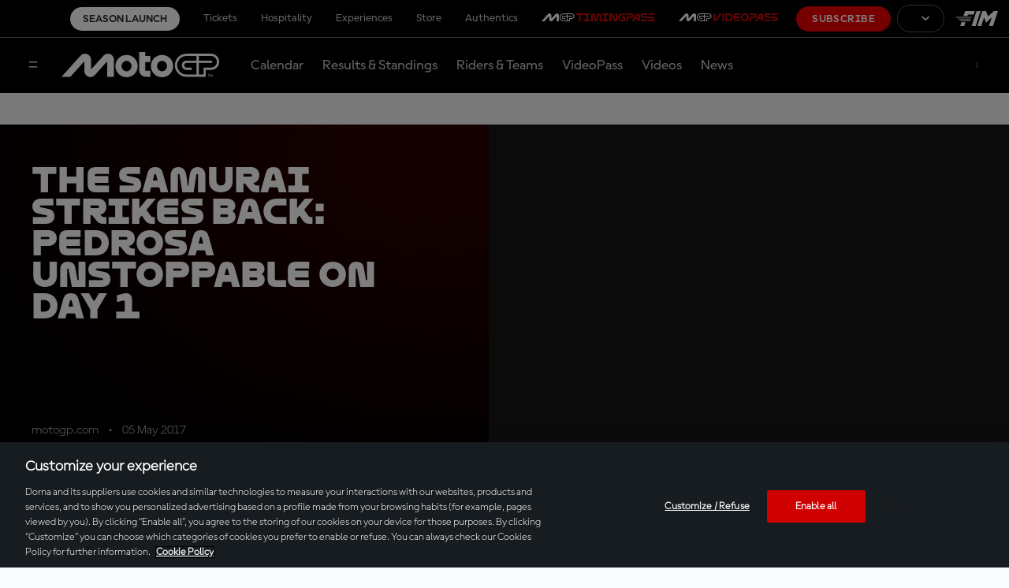

--- FILE ---
content_type: text/css
request_url: https://www.motogp.com/resources/v8.16.6/styles/screen.css
body_size: 59348
content:
@charset "UTF-8";
/*! normalize.css v3.0.2 | MIT License | git.io/normalize */html{font-family:sans-serif;-webkit-text-size-adjust:100%;-moz-text-size-adjust:100%;text-size-adjust:100%}body{margin:0}article,aside,details,figcaption,figure,footer,header,hgroup,main,menu,nav,section,summary{display:block}audio,canvas,progress,video{display:inline-block;vertical-align:baseline}audio:not([controls]){display:none;height:0}[hidden],template{display:none}a{background-color:transparent}a:active,a:hover{outline:0}abbr[title]{border-bottom:1px dotted}b,strong{font-weight:700}dfn{font-style:italic}h1{font-size:2em;margin:.67em 0}mark{background:#ff0;color:#000}small{font-size:80%}sub,sup{font-size:75%;line-height:0;position:relative;vertical-align:baseline}sup{top:-.5em}sub{bottom:-.25em}img{border:0}svg:not(:root){overflow:hidden}figure{margin:1em 40px}hr{box-sizing:content-box;height:0}pre{overflow:auto}code,kbd,pre,samp{font-family:monospace,monospace;font-size:1em}button,input,optgroup,select,textarea{color:inherit;font:inherit;margin:0}button{overflow:visible}button,select{text-transform:none}button,html input[type=button],input[type=reset],input[type=submit]{-webkit-appearance:button;appearance:button;cursor:pointer}button[disabled],html input[disabled]{cursor:default}button::-moz-focus-inner,input::-moz-focus-inner{border:0;padding:0}input{line-height:normal}input[type=checkbox],input[type=radio]{box-sizing:border-box;padding:0}input[type=number]::-webkit-inner-spin-button,input[type=number]::-webkit-outer-spin-button{height:auto}input[type=search]{-webkit-appearance:textfield;appearance:textfield;box-sizing:content-box}input[type=search]::-webkit-search-cancel-button,input[type=search]::-webkit-search-decoration{-webkit-appearance:none;appearance:none}fieldset{border:1px solid silver;margin:0 2px;padding:.35em .625em .75em}legend{border:0;padding:0}textarea{overflow:auto}optgroup{font-weight:700}table{border-collapse:collapse;border-spacing:0}td,th{padding:0}:root{--c-color-transparent:transparent;--c-box-shadow-default:0.2rem 0.4rem 1rem 0 hsla(0,0%,9%,.1);--c-box-shadow-none:none;--c-border-default:0.1rem solid #eee;--c-border-none:none;--c-border-radius-default:0.8rem;--c-border-radius-none:0;--c-button-spacing-large:1.4rem 2rem 1.4rem 2rem;--c-button-spacing-medium:1rem 1.6rem 1rem 1.6rem;--c-button-spacing-small:0.2rem 1.2rem 0.2rem 1.2rem;--c-widget-spacing-desktop-small:1.6rem;--c-widget-spacing-desktop-medium:5.6rem;--c-widget-spacing-desktop-large:9.6rem;--c-widget-spacing-tablet-small:1.6rem;--c-widget-spacing-tablet-medium:3.2rem;--c-widget-spacing-tablet-large:5.6rem;--c-widget-spacing-mobile-small:1.6rem;--c-widget-spacing-mobile-medium:3.2rem;--c-widget-spacing-mobile-large:5.6rem;--g-color-brand-primary:#c80502;--g-color-brand-secondary:#003335;--g-color-brand-accent:#faec25;--g-color-system-dark:#161616;--g-color-system-light:#fafcff;--g-color-system-mid:#f5f5f5;--g-color-gradient-1-start:var(--g-color-brand-primary);--g-color-gradient-2-start:var(--g-color-brand-primary);--g-color-gradient-3-start:var(--g-color-brand-secondary);--g-color-gradient-4-start:var(--g-color-brand-secondary);--g-color-gradient-1-end:var(--g-color-brand-accent);--g-color-gradient-2-end:var(--g-color-brand-secondary);--g-color-gradient-3-end:var(--g-color-brand-primary);--g-color-gradient-4-end:var(--g-color-brand-accent);--g-theme-site-background-color:var(--g-color-system-light);--g-theme-site-text-color:var(--g-color-system-dark);--g-theme-site-link-color:var(--g-color-brand-primary);--g-layout-border-radius:var(--c-border-radius-none);--g-layout-box-shadow:var(--c-box-shadow-default);--g-layout-button-spacing:var(--c-button-spacing-medium);--g-layout-widget-spacing-desktop:var(--c-widget-spacing-desktop-medium);--g-layout-widget-spacing-tablet:var(--c-widget-spacing-tablet-medium);--g-layout-widget-spacing-mobile:var(--c-widget-spacing-mobile-medium);--g-button-primary-button-background-color:var(--g-color-brand-primary);--g-button-primary-button-border:var(--g-color-brand-primary);--g-button-primary-button-color:var(--g-color-system-light);--g-button-secondary-button-background-color:var(--c-color-transparent);--g-button-secondary-button-border:var(--g-color-brand-primary);--g-button-secondary-button-color:var(--g-color-brand-primary)}.o-wrapper,.wrapper{width:100%;max-width:110.9rem;margin:0 auto;padding-left:2rem;padding-right:2rem}.o-wrapper:before,.wrapper:before{content:"";display:block}.o-wrapper:after,.wrapper:after{content:"";display:table;clear:both}@media (max-width:52.49em){.o-wrapper,.wrapper{padding:0 1.2rem}}.widget-outer-spacing{padding-left:4.8rem;padding-right:4.8rem}@media (max-width:52.49em){.widget-outer-spacing{padding-left:1.6rem;padding-right:1.6rem}}.widget-inner-spacing{padding-top:var(--g-layout-widget-spacing-desktop);padding-bottom:var(--g-layout-widget-spacing-desktop)}@media (max-width:52.49em){.widget-inner-spacing{padding-top:var(--g-layout-widget-spacing-tablet);padding-bottom:var(--g-layout-widget-spacing-tablet)}}@media (max-width:39.99em){.widget-inner-spacing{padding-top:var(--g-layout-widget-spacing-mobile);padding-bottom:var(--g-layout-widget-spacing-mobile)}}[class*=col-]{width:100%;padding-left:2rem;padding-right:2rem;float:left}.col-1{width:8.3333333333%}.col-2{width:16.6666666667%}.col-3{width:25%}.col-4{width:33.3333333333%}.col-5{width:41.6666666667%}.col-6{width:50%}.col-7{width:58.3333333333%}.col-8{width:66.6666666667%}.col-9{width:75%}.col-10{width:83.3333333333%}.col-11{width:91.6666666667%}.col-12{width:100%}@media (max-width:81.24em){.col-1-wide{width:8.3333333333%}.col-2-wide{width:16.6666666667%}.col-3-wide{width:25%}.col-4-wide{width:33.3333333333%}.col-5-wide{width:41.6666666667%}.col-6-wide{width:50%}.col-7-wide{width:58.3333333333%}.col-8-wide{width:66.6666666667%}.col-9-wide{width:75%}.col-10-wide{width:83.3333333333%}.col-11-wide{width:91.6666666667%}.col-12-wide{width:100%}}@media (max-width:64.0525em){.col-1-desk{width:8.3333333333%}.col-2-desk{width:16.6666666667%}.col-3-desk{width:25%}.col-4-desk{width:33.3333333333%}.col-5-desk{width:41.6666666667%}.col-6-desk{width:50%}.col-7-desk{width:58.3333333333%}.col-8-desk{width:66.6666666667%}.col-9-desk{width:75%}.col-10-desk{width:83.3333333333%}.col-11-desk{width:91.6666666667%}.col-12-desk{width:100%}}@media (max-width:52.49em){.col-1-tab{width:8.3333333333%}.col-2-tab{width:16.6666666667%}.col-3-tab{width:25%}.col-4-tab{width:33.3333333333%}.col-5-tab{width:41.6666666667%}.col-6-tab{width:50%}.col-7-tab{width:58.3333333333%}.col-8-tab{width:66.6666666667%}.col-9-tab{width:75%}.col-10-tab{width:83.3333333333%}.col-11-tab{width:91.6666666667%}.col-12-tab{width:100%}}@media (max-width:39.99em){.col-1-phab{width:8.3333333333%}.col-2-phab{width:16.6666666667%}.col-3-phab{width:25%}.col-4-phab{width:33.3333333333%}.col-5-phab{width:41.6666666667%}.col-6-phab{width:50%}.col-7-phab{width:58.3333333333%}.col-8-phab{width:66.6666666667%}.col-9-phab{width:75%}.col-10-phab{width:83.3333333333%}.col-11-phab{width:91.6666666667%}.col-12-phab{width:100%}}@media (max-width:24.99em){.col-1-mob{width:8.3333333333%}.col-2-mob{width:16.6666666667%}.col-3-mob{width:25%}.col-4-mob{width:33.3333333333%}.col-5-mob{width:41.6666666667%}.col-6-mob{width:50%}.col-7-mob{width:58.3333333333%}.col-8-mob{width:66.6666666667%}.col-9-mob{width:75%}.col-10-mob{width:83.3333333333%}.col-11-mob{width:91.6666666667%}.col-12-mob{width:100%}}[class*=block-list]{clear:both;display:flex;flex-wrap:wrap;margin-left:-.3rem;margin-right:-.3rem}[class*=block-list]>li{display:flex;vertical-align:top;clear:both;margin-bottom:4rem;padding-left:.3rem;padding-right:.3rem;width:100%}@media (min-width:25em){.block-list-1>li{width:100%}.block-list-2>li{width:50%}.block-list-3>li{width:33.3333333333%}.block-list-4>li{width:25%}.block-list-5>li{width:20%}.block-list-6>li{width:16.6666666667%}}@media (max-width:81.24em){.block-list-1-wide>li{width:100%}.block-list-2-wide>li{width:50%}.block-list-3-wide>li{width:33.3333333333%}.block-list-4-wide>li{width:25%}}@media (max-width:64.0525em){.block-list-1-desktop>li{width:100%}.block-list-2-desktop>li{width:50%}.block-list-3-desktop>li{width:33.3333333333%}.block-list-4-desktop>li{width:25%}}@media (max-width:52.49em){.block-list-1-tablet>li{width:100%}.block-list-2-tablet>li{width:50%}.block-list-3-tablet>li{width:33.3333333333%}.block-list-4-tablet>li{width:25%}}@media (max-width:39.99em){.block-list-1-phablet>li{width:100%;margin-bottom:1.2rem}.block-list-2-phablet>li{width:50%;margin-bottom:1.2rem}.block-list-3-phablet>li{width:33.3333333333%;margin-bottom:1.2rem}.block-list-4-phablet>li{width:25%;margin-bottom:1.2rem}}@media (max-width:24.99em){.block-list-1-mobile>li{width:100%}.block-list-2-mobile>li{width:50%}.block-list-3-mobile>li{width:33.3333333333%}.block-list-4-mobile>li{width:25%}}@media (max-width:52.49em){.scroll-grid-tablet>li{width:40%!important;display:inline-block!important;margin-right:1.6rem;padding-left:0!important;padding-right:0!important;float:none!important;clear:none!important}}@media (max-width:24.99em){.scroll-grid-tablet>li{width:75%!important}}.video-template{background:#000 radial-gradient(96.8% 493.26% at 100% 93.41%,rgba(148,4,1,.23) 0,rgba(148,4,1,0) 100%);position:relative}.video-template .video-items{background:transparent}.default-template{background:#f4f4f4}.videopass-template{background-color:#000;background-image:url(../i/elements/VP_Background.jpg);background-repeat:repeat-x}.sidebar-template{display:flex;flex-flow:column;background-color:#fff;padding-top:2.4rem;width:100%}.sidebar-template__left-content{order:2;display:flex;justify-content:center}.sidebar-template__main-content{order:1;display:flex;flex:1;justify-content:center;flex-direction:column}@media (min-width:52.5em){.sidebar-template{flex-flow:row nowrap;padding-top:6rem}.sidebar-template__left-content{order:1;justify-content:flex-end}.sidebar-template__main-content{order:2;justify-content:flex-start;margin-left:6rem}}:root{--g-typography-display:MGPDisplay,helvetica,sans-serif;--g-typography-display-light:MGPDisplayLight,helvetica,sans-serif;--g-typography-title:MGPTextBold,helvetica,sans-serif;--g-typography-copy-light:MGPTextLight,helvetica,sans-serif;--g-typography-copy-medium:MGPTextMedium,helvetica,sans-serif;--g-typography-copy-bold:MGPTextBold,helvetica,sans-serif;--primary:#e00;--secondary:#000;--glass:rgba(0,0,0,.5607843137);--surface:#fff;--surface-container:#f6f6f6;--outline:#888;--outline-variant:#dedede;--on-primary:#fff;--on-secondary:#fff;--on-error:#fff;--on-success:#fff;--on-warning:#000;--on-glass:#fff;--on-surface:#000;--on-surface-variant:#606060;--state-primary-hover:#a60000;--state-secondary-hover:#444;--state-disabled:#c6c6c6;--state-on-surface-hover:rgba(0,0,0,.0392156863);--off-white:#fafafa;--platinum:#ccc;--aluminium:#b3b3b3;--silver:#999;--lithium:gray;--titanium:#666;--graphite:#4d4d4d;--carbon-fire:#333;--stock-black:#000;--error:#a00000;--success:#4ea154;--warning:#f1b232}@font-face{font-family:MGPDisplay;src:url(../fonts/MGPDisplay-Bold.woff2) format("woff2"),url(../fonts/MGPDisplay-Bold.woff) format("woff");font-weight:700;font-style:normal;font-display:swap}@font-face{font-family:MGPDisplayLight;src:url(../fonts/MGPDisplay-Light.woff2) format("woff2"),url(../fonts/MGPDisplay-Light.woff) format("woff");font-weight:400;font-style:normal;font-display:swap}@font-face{font-family:MGPTextBold;src:url(../fonts/MGPText-Bold.woff2) format("woff2"),url(../fonts/MGPText-Bold.woff) format("woff");font-weight:400;font-style:normal;font-display:swap}@font-face{font-family:MGPTextMedium;src:url(../fonts/MGPText-Medium.woff2) format("woff2"),url(../fonts/MGPText-Medium.woff) format("woff");font-weight:500;font-style:normal;font-display:swap}@font-face{font-family:MGPTextRegular;src:url(../fonts/MGPText-Regular.woff2) format("woff2"),url(../fonts/MGPText-Regular.woff) format("woff");font-weight:400;font-style:normal;font-display:swap}@font-face{font-family:MGPTextLight;src:url(../fonts/MGPText-Light.woff2) format("woff2"),url(../fonts/MGPText-Light.woff) format("woff");font-weight:400;font-style:normal;font-display:swap}@font-face{font-family:MGPTextItalic;src:url(../fonts/MGPText-RegularItalic.woff2) format("woff2"),url(../fonts/MGPText-RegularItalic.woff) format("woff");font-weight:400;font-style:italic;font-display:swap}@font-face{font-family:MGPTextMediumItalic;src:url(../fonts/MGPText-MediumItalic.woff2) format("woff2"),url(../fonts/MGPText-MediumItalic.woff) format("woff");font-weight:400;font-style:italic;font-display:swap}@font-face{font-family:MGPTextLightItalic;src:url(../fonts/MGPText-LightItalic.woff2) format("woff2"),url(../fonts/MGPText-LightItalic.woff) format("woff");font-weight:400;font-style:italic;font-display:swap}.c-dark-mode{--primary:#e00;--secondary:#fff;--glass:#000;--surface:#262626;--surface-container:#000;--outline:#606060;--outline-variant:#444;--on-primary:#fff;--on-secondary:#000;--on-error:#fff;--on-success:#fff;--on-warning:#000;--on-glass:#fff;--on-surface:#fff;--on-surface-variant:#c6c6c6;--state-primary-hover:#a60000;--state-secondary-hover:#dedede;--state-disabled:#262626;--state-on-surface-hover:hsla(0,0%,100%,.0784313725)}.c-bg-primary{background-color:#e00}.c-text-primary{color:#e00}.c-border-primary{border-color:#e00}.c-bg-secondary{background-color:#000}.c-text-secondary{color:#000}.c-border-secondary{border-color:#000}.c-bg-glass{background-color:rgba(0,0,0,.5607843137)}.c-text-glass{color:rgba(0,0,0,.5607843137)}.c-border-glass{border-color:rgba(0,0,0,.5607843137)}.c-bg-surface{background-color:#fff}.c-text-surface{color:#fff}.c-border-surface{border-color:#fff}.c-bg-surface-container{background-color:#f6f6f6}.c-text-surface-container{color:#f6f6f6}.c-border-surface-container{border-color:#f6f6f6}.c-bg-outline{background-color:#888}.c-text-outline{color:#888}.c-border-outline{border-color:#888}.c-bg-outline-variant{background-color:#dedede}.c-text-outline-variant{color:#dedede}.c-border-outline-variant{border-color:#dedede}.c-bg-on-primary{background-color:#fff}.c-text-on-primary{color:#fff}.c-border-on-primary{border-color:#fff}.c-bg-on-secondary{background-color:#fff}.c-text-on-secondary{color:#fff}.c-border-on-secondary{border-color:#fff}.c-bg-on-error{background-color:#fff}.c-text-on-error{color:#fff}.c-border-on-error{border-color:#fff}.c-bg-on-success{background-color:#fff}.c-text-on-success{color:#fff}.c-border-on-success{border-color:#fff}.c-bg-on-warning{background-color:#000}.c-text-on-warning{color:#000}.c-border-on-warning{border-color:#000}.c-bg-on-glass{background-color:#fff}.c-text-on-glass{color:#fff}.c-border-on-glass{border-color:#fff}.c-bg-on-surface{background-color:#000}.c-text-on-surface{color:#000}.c-border-on-surface{border-color:#000}.c-bg-on-surface-variant{background-color:#606060}.c-text-on-surface-variant{color:#606060}.c-border-on-surface-variant{border-color:#606060}.c-bg-state-primary-hover{background-color:#a60000}.c-text-state-primary-hover{color:#a60000}.c-border-state-primary-hover{border-color:#a60000}.c-bg-state-secondary-hover{background-color:#444}.c-text-state-secondary-hover{color:#444}.c-border-state-secondary-hover{border-color:#444}.c-bg-state-disabled{background-color:#c6c6c6}.c-text-state-disabled{color:#c6c6c6}.c-border-state-disabled{border-color:#c6c6c6}.c-bg-state-on-surface-hover{background-color:rgba(0,0,0,.0392156863)}.c-text-state-on-surface-hover{color:rgba(0,0,0,.0392156863)}.c-border-state-on-surface-hover{border-color:rgba(0,0,0,.0392156863)}.c-dark-mode .c-bg-primary{background-color:#e00}.c-dark-mode .c-text-primary{color:#e00}.c-dark-mode .c-border-primary{border-color:#e00}.c-dark-mode .c-bg-secondary{background-color:#fff}.c-dark-mode .c-text-secondary{color:#fff}.c-dark-mode .c-border-secondary{border-color:#fff}.c-dark-mode .c-bg-glass{background-color:#000}.c-dark-mode .c-text-glass{color:#000}.c-dark-mode .c-border-glass{border-color:#000}.c-dark-mode .c-bg-surface{background-color:#262626}.c-dark-mode .c-text-surface{color:#262626}.c-dark-mode .c-border-surface{border-color:#262626}.c-dark-mode .c-bg-surface-container{background-color:#000}.c-dark-mode .c-text-surface-container{color:#000}.c-dark-mode .c-border-surface-container{border-color:#000}.c-dark-mode .c-bg-outline{background-color:#606060}.c-dark-mode .c-text-outline{color:#606060}.c-dark-mode .c-border-outline{border-color:#606060}.c-dark-mode .c-bg-outline-variant{background-color:#444}.c-dark-mode .c-text-outline-variant{color:#444}.c-dark-mode .c-border-outline-variant{border-color:#444}.c-dark-mode .c-bg-on-primary{background-color:#fff}.c-dark-mode .c-text-on-primary{color:#fff}.c-dark-mode .c-border-on-primary{border-color:#fff}.c-dark-mode .c-bg-on-secondary{background-color:#000}.c-dark-mode .c-text-on-secondary{color:#000}.c-dark-mode .c-border-on-secondary{border-color:#000}.c-dark-mode .c-bg-on-error{background-color:#fff}.c-dark-mode .c-text-on-error{color:#fff}.c-dark-mode .c-border-on-error{border-color:#fff}.c-dark-mode .c-bg-on-success{background-color:#fff}.c-dark-mode .c-text-on-success{color:#fff}.c-dark-mode .c-border-on-success{border-color:#fff}.c-dark-mode .c-bg-on-warning{background-color:#000}.c-dark-mode .c-text-on-warning{color:#000}.c-dark-mode .c-border-on-warning{border-color:#000}.c-dark-mode .c-bg-on-glass{background-color:#fff}.c-dark-mode .c-text-on-glass{color:#fff}.c-dark-mode .c-border-on-glass{border-color:#fff}.c-dark-mode .c-bg-on-surface{background-color:#fff}.c-dark-mode .c-text-on-surface{color:#fff}.c-dark-mode .c-border-on-surface{border-color:#fff}.c-dark-mode .c-bg-on-surface-variant{background-color:#c6c6c6}.c-dark-mode .c-text-on-surface-variant{color:#c6c6c6}.c-dark-mode .c-border-on-surface-variant{border-color:#c6c6c6}.c-dark-mode .c-bg-state-primary-hover{background-color:#a60000}.c-dark-mode .c-text-state-primary-hover{color:#a60000}.c-dark-mode .c-border-state-primary-hover{border-color:#a60000}.c-dark-mode .c-bg-state-secondary-hover{background-color:#dedede}.c-dark-mode .c-text-state-secondary-hover{color:#dedede}.c-dark-mode .c-border-state-secondary-hover{border-color:#dedede}.c-dark-mode .c-bg-state-disabled{background-color:#262626}.c-dark-mode .c-text-state-disabled{color:#262626}.c-dark-mode .c-border-state-disabled{border-color:#262626}.c-dark-mode .c-bg-state-on-surface-hover{background-color:hsla(0,0%,100%,.0784313725)}.c-dark-mode .c-text-state-on-surface-hover{color:hsla(0,0%,100%,.0784313725)}.c-dark-mode .c-border-state-on-surface-hover{border-color:hsla(0,0%,100%,.0784313725)}.c-bg-off-white{background-color:#fafafa}.c-text-off-white{color:#fafafa}.c-border-off-white{border-color:#fafafa}.c-bg-chrome{background-color:#e6e6e6}.c-text-chrome{color:#e6e6e6}.c-border-chrome{border-color:#e6e6e6}.c-bg-platinum{background-color:#ccc}.c-text-platinum{color:#ccc}.c-border-platinum{border-color:#ccc}.c-bg-aluminium{background-color:#b3b3b3}.c-text-aluminium{color:#b3b3b3}.c-border-aluminium{border-color:#b3b3b3}.c-bg-silver{background-color:#999}.c-text-silver{color:#999}.c-border-silver{border-color:#999}.c-bg-lithium{background-color:gray}.c-text-lithium{color:gray}.c-border-lithium{border-color:gray}.c-bg-titanium{background-color:#666}.c-text-titanium{color:#666}.c-border-titanium{border-color:#666}.c-bg-graphite{background-color:#4d4d4d}.c-text-graphite{color:#4d4d4d}.c-border-graphite{border-color:#4d4d4d}.c-bg-carbon-fire{background-color:#333}.c-text-carbon-fire{color:#333}.c-border-carbon-fire{border-color:#333}.c-bg-stock-black{background-color:#000}.c-text-stock-black{color:#000}.c-border-stock-black{border-color:#000}.c-bg-error{background-color:#a00000}.c-text-error{color:#a00000}.c-border-error{border-color:#a00000}.c-bg-success{background-color:#4ea154}.c-text-success{color:#4ea154}.c-border-success{border-color:#4ea154}.c-bg-warning{background-color:#f1b232}.c-text-warning{color:#f1b232}.c-border-warning{border-color:#f1b232}:root{--main-gradient:linear-gradient(90deg,var(--primary) -0.7%,var(--stock-black));--main-gradient-reverse:linear-gradient(90deg,var(--stock-black) -0.7%,var(--primary))}*{box-sizing:border-box}h1,h2,h3,h4,h5,h6,p{margin-top:0;margin-bottom:0}figure{margin:0}ol,ul{padding-left:0;margin-top:0;margin-bottom:0}ol li,ul li{list-style-type:none}html{font:62.5%/normal var(--g-typography-copy-light);color:#161616;word-wrap:break-word;overflow-x:hidden;height:100%}body,html{width:100%;background-color:var(--g-theme-site-background-color);-webkit-font-smoothing:antialiased}.icon{width:2rem;height:2rem;display:block;fill:#000}.skip-to{padding:0 2rem;position:absolute;top:0;left:0;color:#fff;text-decoration:none;transition:.2s;background:var(--g-color-brand-primary);line-height:5rem;transform:translateX(-100%);z-index:1000;font-size:1.2rem;font-weight:700;text-transform:uppercase}.skip-to:focus{transform:translateX(0)}img{max-width:100%}.heading-xl,h1{font-family:MGPDisplay,helvetica,sans-serif;font-weight:700;font-size:4rem;line-height:4.8rem}@media (max-width:840px){.heading-xl,h1{font-size:2.4rem;line-height:2.88rem}}.heading-l,h2{font-family:MGPDisplay,helvetica,sans-serif;font-weight:700;font-size:3.2rem;line-height:3.84rem}@media (max-width:840px){.heading-l,h2{font-size:1.8rem;line-height:2.16rem}}.heading-m,h3{font-family:MGPDisplay,helvetica,sans-serif;font-weight:700;font-size:2.4rem;line-height:2.88rem}@media (max-width:840px){.heading-m,h3{font-size:1.6rem;line-height:1.92rem}}.heading-s,h4{font-family:MGPDisplay,helvetica,sans-serif;font-weight:700;font-size:2rem;line-height:2rem}@media (max-width:840px){.heading-s,h4{font-size:1.4rem;line-height:1.4rem}}.heading-xs,h5{font-family:MGPDisplay,helvetica,sans-serif;font-weight:700;font-size:1.6rem;line-height:1.92rem}@media (max-width:840px){.heading-xs,h5{font-size:1.4rem;line-height:1.68rem}}.heading-xxs,h6{font-family:MGPDisplay,helvetica,sans-serif;font-weight:700;font-size:1.4rem;line-height:1.68rem}@media (max-width:840px){.heading-xxs,h6{font-size:1.2rem;line-height:1.44rem}}.body-l-bold{font-family:MGPTextBold,helvetica,sans-serif;font-weight:700;font-size:2rem;line-height:2.8rem}@media (max-width:840px){.body-l-bold{font-size:1.8rem;line-height:2.52rem}}.body-l-medium{font-family:MGPTextMedium,helvetica,sans-serif;font-weight:500;font-size:2rem;line-height:2.8rem}@media (max-width:840px){.body-l-medium{font-size:1.8rem;line-height:2.52rem}}.body-l-regular{font-family:MGPTextLight,helvetica,sans-serif;font-weight:400;font-size:2rem;line-height:2.8rem}@media (max-width:840px){.body-l-regular{font-size:1.8rem;line-height:2.52rem}}.body-m-bold{font-family:MGPTextBold,helvetica,sans-serif;font-weight:700;font-size:1.8rem;line-height:2.52rem}@media (max-width:840px){.body-m-bold{font-size:1.6rem;line-height:2.24rem}}.body-m-medium{font-family:MGPTextMedium,helvetica,sans-serif;font-weight:500;font-size:1.8rem;line-height:2.52rem}@media (max-width:840px){.body-m-medium{font-size:1.6rem;line-height:2.24rem}}.body-m-regular{font-family:MGPTextLight,helvetica,sans-serif;font-weight:400;font-size:1.8rem;line-height:2.52rem}@media (max-width:840px){.body-m-regular{font-size:1.6rem;line-height:2.24rem}}.body-s-bold{font-family:MGPTextBold,helvetica,sans-serif;font-weight:700;font-size:1.6rem;line-height:2.24rem}@media (max-width:840px){.body-s-bold{font-size:1.4rem;line-height:1.96rem}}.body-s-medium{font-family:MGPTextMedium,helvetica,sans-serif;font-weight:500;font-size:1.6rem;line-height:2.24rem}@media (max-width:840px){.body-s-medium{font-size:1.4rem;line-height:1.96rem}}.body-s-regular{font-family:MGPTextLight,helvetica,sans-serif;font-weight:400;font-size:1.6rem;line-height:2.24rem}@media (max-width:840px){.body-s-regular{font-size:1.4rem;line-height:1.96rem}}.body-xs-bold{font-family:MGPTextBold,helvetica,sans-serif;font-weight:700;font-size:1.4rem;line-height:1.96rem}@media (max-width:840px){.body-xs-bold{font-size:1.2rem;line-height:1.68rem}}.body-xs-medium{font-family:MGPTextMedium,helvetica,sans-serif;font-weight:500;font-size:1.4rem;line-height:1.96rem}@media (max-width:840px){.body-xs-medium{font-size:1.2rem;line-height:1.68rem}}.body-xs-regular{font-family:MGPTextLight,helvetica,sans-serif;font-weight:400;font-size:1.4rem;line-height:1.96rem}@media (max-width:840px){.body-xs-regular{font-size:1.2rem;line-height:1.68rem}}.label-l{font-family:MGPTextMedium,helvetica,sans-serif;font-weight:500;font-size:1.8rem;line-height:1.8rem}@media (max-width:840px){.label-l{font-size:1.4rem;line-height:1.4rem}}.label-m{font-family:MGPTextMedium,helvetica,sans-serif;font-weight:500;font-size:1.4rem;line-height:1.4rem}@media (max-width:840px){.label-m{font-size:1.2rem;line-height:1.2rem}}.label-s{font-family:MGPTextMedium,helvetica,sans-serif;font-weight:500;font-size:1.2rem;line-height:1.2rem}@media (max-width:840px){.label-s{font-size:1rem;line-height:1rem}}.custom-display-l{font-family:MGPDisplay,helvetica,sans-serif;font-weight:700;font-size:3.2rem;line-height:3.2rem}@media (max-width:840px){.custom-display-l{font-size:1.8rem;line-height:1.8rem}}.custom-display-m{font-family:MGPDisplay,helvetica,sans-serif;font-weight:700;font-size:2.4rem;line-height:2.4rem}@media (max-width:840px){.custom-display-m{font-size:1.4rem;line-height:1.4rem}}.custom-display-m-light{font-family:MGPDisplayLight,helvetica,sans-serif;font-weight:300;font-size:2.4rem;line-height:2.4rem}@media (max-width:840px){.custom-display-m-light{font-size:1.4rem;line-height:1.4rem}}.custom-display-s{font-family:MGPDisplay,helvetica,sans-serif;font-weight:700;font-size:2.4rem;line-height:2.4rem}@media (max-width:840px){.custom-display-s{font-size:1.2rem;line-height:1.2rem}}.custom-display-s-light{font-family:MGPDisplayLight,helvetica,sans-serif;font-weight:300;font-size:2.4rem;line-height:2.4rem}@media (max-width:840px){.custom-display-s-light{font-size:1.2rem;line-height:1.2rem}}.loader{font-family:MGPTextLight,helvetica,sans-serif;font-weight:400;font-size:1.8rem;line-height:2.52rem;display:flex;align-items:center;justify-content:center;flex-direction:column}@media (max-width:840px){.loader{font-size:1.6rem;line-height:2.24rem}}.loader.loading-results{font-size:1.6rem;line-height:1.8rem;letter-spacing:-.02rem;text-align:center;color:#7a7a7a;padding:4rem;text-transform:uppercase}.loader.loading-results .motogp-logo{width:auto;height:2rem;margin-bottom:1.5rem}.loader__icon{width:14rem;height:10rem}@keyframes progress{0%{transform:scaleY(0)}to{transform:scaleY(1)}}@keyframes skeleton-loading{0%{background-color:#f5f5f5}50%{background-color:#fafafa}to{background-color:#f5f5f5}}@keyframes grow{0%{transform:scale(0)}to{transform:scale(1)}}@keyframes d{0%{opacity:1;transform:scale(1)}50%{opacity:.3;transform:scale(.9)}70%{opacity:1;transform:scale(1)}to{opacity:1;transform:scale(1)}}@keyframes e{0%{transform:scale(1)}40%{transform:scale(.7)}to{transform:scale(1)}}.fade-in-on-load{opacity:0;transition:opacity .25s ease-in-out}.fade-in-on-load.is-loaded{opacity:1}:root{--article-text-color:var(--g-theme-site-text-color)}.cms-content h1,.cms-content h2,.cms-content h3,.cms-content h4,.cms-content h5,.cms-content h6{margin-bottom:.8rem;color:var(--article-text-color)}.cms-content h1 a,.cms-content h2 a,.cms-content h3 a,.cms-content h4 a,.cms-content h5 a,.cms-content h6 a{color:var(--g-theme-site-link-color);text-decoration:none}.cms-content h1 a:focus,.cms-content h2 a:focus,.cms-content h3 a:focus,.cms-content h4 a:focus,.cms-content h5 a:focus,.cms-content h6 a:focus{text-decoration:underline}@media (min-width:52.5em){.cms-content h1 a:hover,.cms-content h2 a:hover,.cms-content h3 a:hover,.cms-content h4 a:hover,.cms-content h5 a:hover,.cms-content h6 a:hover{text-decoration:underline}}.cms-content h1{font-family:MGPDisplay,helvetica,sans-serif;font-weight:700;font-size:4rem;line-height:4.8rem}@media (max-width:840px){.cms-content h1{font-size:2.4rem;line-height:2.88rem}}.cms-content h2{font-family:MGPDisplay,helvetica,sans-serif;font-weight:700;font-size:3.2rem;line-height:3.84rem}@media (max-width:840px){.cms-content h2{font-size:1.8rem;line-height:2.16rem}}.cms-content h3{font-family:MGPDisplay,helvetica,sans-serif;font-weight:700;font-size:2.4rem;line-height:2.88rem}@media (max-width:840px){.cms-content h3{font-size:1.6rem;line-height:1.92rem}}.cms-content h4{font-family:MGPDisplay,helvetica,sans-serif;font-weight:700;font-size:2rem;line-height:2rem}@media (max-width:840px){.cms-content h4{font-size:1.4rem;line-height:1.4rem}}.cms-content h5{font-family:MGPDisplay,helvetica,sans-serif;font-weight:700;font-size:1.6rem;line-height:1.92rem}@media (max-width:840px){.cms-content h5{font-size:1.4rem;line-height:1.68rem}}.cms-content h6{font-family:MGPDisplay,helvetica,sans-serif;font-weight:700;font-size:1.6rem;line-height:1.92rem}@media (max-width:840px){.cms-content h6{font-size:1.4rem;line-height:1.68rem}}.cms-content>p:first-of-type+ol,.cms-content>p:first-of-type+ul{margin-top:6rem}.cms-content strong{font-weight:700}.cms-content p{font-family:MGPTextLight,helvetica,sans-serif;font-weight:400;font-size:2rem;line-height:2.8rem;color:var(--article-text-color);margin-bottom:2.4rem}@media (max-width:840px){.cms-content p{font-size:1.8rem;line-height:2.52rem}}.cms-content p a{text-decoration:none;color:var(--g-theme-site-link-color);font-weight:700}.cms-content p a:focus{text-decoration:underline}@media (min-width:52.5em){.cms-content p a:hover{text-decoration:underline}}.cms-content .cta{margin-bottom:1.2rem}.cms-content .cta:focus{text-decoration:none}@media (min-width:52.5em){.cms-content .cta:hover{text-decoration:none}}.cms-content ol,.cms-content ul{font-family:MGPTextLight,helvetica,sans-serif;font-weight:400;font-size:1.8rem;line-height:2.52rem;color:var(--article-text-color);width:auto;text-align:left}@media (max-width:840px){.cms-content ol,.cms-content ul{font-size:1.6rem;line-height:2.24rem}}.cms-content ul{margin:0 0 3rem;padding:0 0 0 1.8rem}.cms-content ul li{position:relative;margin:.3rem 0;padding:0 0 0 .6em;list-style-type:disc}.cms-content ul li a{text-decoration:none;color:var(--g-theme-site-link-color);font-weight:700}.cms-content ul li a:focus{text-decoration:underline}@media (min-width:52.5em){.cms-content ul li a:hover{text-decoration:underline}}.cms-content ol{margin:0 0 3rem;padding:0 0 0 1.8rem}.cms-content ol li{margin:.3rem 0;padding:0 0 0 .6em;list-style-type:decimal}.cms-content ol li a{text-decoration:none;color:var(--g-theme-site-link-color);font-weight:700}.cms-content ol li a:focus{text-decoration:underline}@media (min-width:52.5em){.cms-content ol li a:hover{text-decoration:underline}}.cms-content dl{margin-bottom:1.2rem;margin-top:0;font-size:1.8rem}.cms-content dd,.cms-content dt{line-height:1.4}.cms-content dd{margin-bottom:1rem;margin-left:0}.cms-content img{max-width:100%}.cms-content img.left{padding:.5rem 2rem 1.2rem 0;vertical-align:top;float:left}.cms-content img.right{padding:.5rem 0 1.2rem 2rem;float:right}.cms-content blockquote,.cms-content q{quotes:none}.cms-content blockquote:after,.cms-content blockquote:before,.cms-content q:after,.cms-content q:before{content:none}.cms-content em{font-style:italic}.cms-content code,.cms-content pre{padding:.5rem;margin:0;border-radius:.3rem;font-size:1.4rem;line-height:1.2;color:#000;word-break:break-all;word-wrap:break-word;white-space:pre-wrap;background-color:#eee;border:.1rem solid #7f7f7f;display:block}.cms-content pre{margin-bottom:3rem}.cms-content hr{margin:3rem 0;border:none;border-bottom:.1rem solid #f5f5f5}.cms-content address{margin:0 0 1.2rem;font-size:1.6rem;line-height:1.4}.cms-content audio,.cms-content canvas,.cms-content iframe,.cms-content img,.cms-content svg,.cms-content video{vertical-align:middle}.cms-content blockquote{padding:0 2.5rem;margin:0;display:block;clear:both;border-left:.7rem solid var(--article-text-color);margin-bottom:3rem;font-family:MGPTextLight,helvetica,sans-serif;font-weight:400;font-size:2rem;line-height:2.8rem}@media (max-width:840px){.cms-content blockquote{font-size:1.8rem;line-height:2.52rem}}@media (max-width:24.99em){.cms-content blockquote{padding:0 .8rem;margin-left:-.7rem}}.cms-content blockquote p{font-family:MGPDisplay,helvetica,sans-serif;font-weight:700;font-size:1.6rem;line-height:1.92rem;margin-bottom:0;color:var(--article-text-color)}@media (max-width:840px){.cms-content blockquote p{font-size:1.4rem;line-height:1.68rem}}.cms-content .table-scrollable{width:calc(100% + 5rem);overflow-x:scroll;scroll-snap-type:x mandatory;padding:0 2.4rem;margin-left:-2.5rem;padding-right:2.5rem}.cms-content .table-scrollable::-webkit-scrollbar{display:none}@media (max-width:24.99em){.cms-content .table-scrollable{margin-left:-2.5rem;padding-right:2.5rem}}.cms-content table{margin:auto;width:calc(100% - 4.8rem)}.cms-content .table-scrollable table,.cms-content table{font-family:MGPTextLight,helvetica,sans-serif;font-weight:400;font-size:2rem;line-height:2.8rem;background:#fff;table-layout:auto}@media (max-width:840px){.cms-content .table-scrollable table,.cms-content table{font-size:1.8rem;line-height:2.52rem}}.cms-content .table-scrollable table a,.cms-content table a{font-size:1.4rem}.cms-content .table-scrollable table caption,.cms-content table caption{font-family:MGPTextMedium,helvetica,sans-serif;font-weight:500;font-size:1.2rem;line-height:1.2rem;opacity:.5;max-width:64rem;margin:0 auto;padding:1.6rem 1.2rem;color:var(#161616);text-align:center}@media (max-width:840px){.cms-content .table-scrollable table caption,.cms-content table caption{font-size:1rem;line-height:1rem}}.cms-content .table-scrollable table tr td,.cms-content .table-scrollable table tr th,.cms-content table tr td,.cms-content table tr th{padding:1.6rem;text-align:center}.cms-content .table-scrollable table tr,.cms-content table tr{font-size:1.4rem}.cms-content .table-scrollable table tr td,.cms-content table tr td{display:table-cell;border:.1rem solid rgba(0,0,0,.2);min-width:14.2rem}.cms-content .table-scrollable table tr:first-of-type,.cms-content table tr:first-of-type{font-size:1.6rem;text-transform:uppercase;color:#fff}.cms-content .table-scrollable table tr:first-of-type td,.cms-content table tr:first-of-type td{border:.1rem solid #181c21}.cms-content .table-scrollable table tr:first-of-type p,.cms-content table tr:first-of-type p{font-size:1.6rem;text-transform:uppercase;color:#fff;margin:0}.cms-content .table-scrollable table tr:nth-child(2n),.cms-content table tr:nth-child(2n){background-color:#fff}.cms-content .table-scrollable table tr:nth-child(odd):not(:first-of-type),.cms-content table tr:nth-child(odd):not(:first-of-type){background-color:#f9f9f9}.cms-content .table-scrollable table tbody tr td,.cms-content .table-scrollable table tbody tr th,.cms-content .table-scrollable table tfoot tr td,.cms-content .table-scrollable table tfoot tr th,.cms-content .table-scrollable table thead tr td,.cms-content .table-scrollable table thead tr th,.cms-content table tbody tr td,.cms-content table tbody tr th,.cms-content table tfoot tr td,.cms-content table tfoot tr th,.cms-content table thead tr td,.cms-content table thead tr th{display:table-cell}.web-view-body{position:static!important}.web-view-body #onetrust-consent-sdk,.web-view-body .main-navigation,.web-view-body .news-article-share,.web-view-body .no-webview,.web-view-body .slimline,.web-view-body footer{display:none!important}.web-view-body .w-embeddable-video__webview{display:block;position:absolute;top:0;left:0;bottom:0;right:0;z-index:500}.web-view-body .rider-hero__back-button{display:none!important}.button{padding:1.2rem 2rem;background-color:var(--primary);color:var(--on-primary);text-align:center;font-family:MGPTextBold,helvetica,sans-serif;font-size:1.4rem;font-style:normal;font-weight:700;line-height:100%;text-transform:uppercase;border-radius:99999px;display:flex;align-items:center;justify-content:center;letter-spacing:.042rem;outline:none}.button--slim{padding:1rem 2rem;line-height:1.2rem}.button:focus,.button:hover{background-color:var(--state-primary-hover)}.button__icon{height:2.4rem;width:2.4rem;fill:var(--on-primary)}.button__icon--left{margin-right:.4rem}.button__icon--right{margin-left:.4rem}.button--icon{padding:.8rem}.button--icon .button__icon{margin:0}.button--has-icon{padding-top:.8rem;padding-bottom:.8rem}.button--secondary{background-color:var(--secondary);color:var(--on-secondary)}.button--secondary:focus,.button--secondary:hover{background-color:var(--state-secondary-hover)}.button--secondary .button__icon{fill:var(--on-secondary)}.button--outline{color:var(--on-surface);background-color:transparent;border:1px solid var(--outline)}.button--outline:focus,.button--outline:hover{background-color:var(--state-on-surface-hover)}.button--outline .button__icon{fill:var(--on-surface)}.button--text{background-color:transparent;color:var(--on-surface)}.button--text:focus,.button--text:hover{background-color:var(--state-on-surface-hover)}.button--text .button__icon{fill:var(--on-surface)}.chip{padding:.8rem 1.2rem;color:var(--on-surface);text-align:center;font-family:MGPTextMedium,helvetica,sans-serif;font-size:1.4rem;font-style:normal;font-weight:400;line-height:100%;border:.1rem solid var(--outline);border-radius:.8rem;display:flex;align-items:center;justify-content:center}.chip:focus,.chip:hover{background-color:var(--state-on-surface-hover)}.chip__icon{height:1.8rem;width:1.8rem;fill:var(--on-surface);margin-right:.4rem}.chip--has-icon{padding-top:.8rem;padding-bottom:.8rem}.link{padding:1.2rem 2rem;background-color:var(--primary);color:var(--on-primary);text-align:center;font-family:MGPTextBold,helvetica,sans-serif;font-size:1.4rem;font-style:normal;font-weight:700;line-height:100%;text-transform:uppercase;border-radius:99999px;text-decoration:none;display:flex;align-items:center;justify-content:center;letter-spacing:.042rem;outline:none}.link--slim{padding:1rem 2rem;line-height:1.2rem}.link:focus,.link:hover{background-color:var(--state-primary-hover)}.link__icon{height:2.4rem;width:2.4rem;fill:var(--on-primary)}.link__icon--left{margin-right:.4rem}.link__icon--right{margin-left:.4rem}.link--icon{padding:.8rem}.link--icon .link__icon{margin:0}.link--has-icon{padding-top:.8rem;padding-bottom:.8rem}.link--secondary{background-color:var(--secondary);color:var(--on-secondary)}.link--secondary:focus,.link--secondary:hover{background-color:var(--state-secondary-hover)}.link--secondary .link__icon{fill:var(--on-secondary)}.link--outline{color:var(--on-surface);background-color:transparent;border:1px solid var(--outline)}.link--outline:focus,.link--outline:hover{background-color:var(--state-on-surface-hover)}.link--outline .link__icon{fill:var(--on-surface)}.link--text{background-color:transparent;color:var(--on-surface)}.link--text:focus,.link--text:hover{background-color:var(--state-on-surface-hover)}.link--text .link__icon{fill:var(--on-surface)}.alert-banner-item{position:relative;width:100%;max-width:50rem;padding:.8rem}.alert-banner-item__link{display:flex;position:relative;width:100%;height:-moz-fit-content;height:fit-content;border-radius:.4rem;background-color:#171c21;overflow:hidden}.alert-banner-item__link .u-observed{position:absolute;width:100%;height:100%}.alert-banner-item__image{display:flex;width:100%;height:100%}.alert-banner-item img{display:block;width:100%;height:100%;object-fit:cover;position:absolute;left:50%;top:50%;transform:translate(-50%,-50%)}.alert-banner-item__content{display:flex;flex-flow:column;width:100%;padding:.8rem 4rem 1.6rem 1.6rem;z-index:1}.alert-banner-item__title{font-family:var(--g-typography-display);font-size:2.4rem;line-height:3.2rem;color:#fff;margin-bottom:.4rem;text-decoration:none}.alert-banner-item__description{font-family:var(--g-typography-copy-light);color:#fff;text-decoration:none}.alert-banner-item__description,.alert-banner-item__description p{font-size:1.4rem;line-height:1.9rem}.alert-banner-item__close-button{position:absolute;width:1.4rem;height:1.4rem;right:2rem;top:2rem;z-index:2}.alert-banner-item__close-button svg{width:1.4rem;height:1.4rem;fill:#fff}.category-tag{font-family:var(--g-typography-display);color:#c80502;font-size:1.4rem;text-transform:uppercase;padding-bottom:.8rem;display:flex;align-items:center}.category-tag__icon{display:none;fill:#c80502;width:1.6rem;height:1.2rem;margin-right:.8rem}@media (min-width:40em){.category-tag{display:block}}.concurrency-wall,.concurrency-wall__container{height:100%;width:100%}.concurrency-wall__content{height:100%;width:100%;display:flex;align-items:center;justify-content:center;flex-direction:column}.concurrency-wall__background-image img{filter:brightness(60%)}.concurrency-wall__main{display:flex;align-items:center;justify-content:center;margin-bottom:1.8rem;flex:100%;flex-direction:column}.concurrency-wall__title-image{width:28rem;height:2.2rem;position:relative;margin-bottom:1.8rem}.concurrency-wall__message{font-size:2rem;color:#fff;position:relative;text-align:center;width:80%}.concurrency-wall__highlight{font-family:MGPTextBold,helvetica,sans-serif}.concurrency-wall__ip{font-family:MGPTextMedium,helvetica,sans-serif;font-size:1.2rem;color:#fff;position:relative;margin-bottom:2.8rem}@media (min-width:1300px){.concurrency-wall__title-image{width:20rem;height:1.8rem;margin-bottom:1rem}.concurrency-wall__message{font-size:1.6rem}.concurrency-wall__ip,.concurrency-wall__main{margin-bottom:1.2rem}}.content-item{transition:transform .35s,box-shadow .35s ease-in-out;display:flex}.content-item--live-video .content-item__info{justify-content:space-around}.content-item--video-item .content-item__link{background:#181c21;color:#fff}.content-item--text-item .content-item__link{background:#fff;color:#171c21}.content-item--text-item .content-item__footer{color:#9e9e9e}.content-item__link{text-decoration:none;width:100%;display:block;overflow:hidden;border-radius:.4rem}.content-item__thumbnail{transition:all .25s ease-in-out;position:relative;overflow:hidden}.content-item__thumbnail:after{content:"";padding-top:56.25%;display:block}.content-item__thumbnail-icon{position:absolute;bottom:0}.content-item__thumbnail-article-icon{display:flex;background:#c80502;padding:.6rem .5rem}.content-item__thumbnail-article-icon:after{position:absolute;background-image:url(../i/svg-files/elements/content-rail-play-background.svg);background-repeat:no-repeat;background-position:0;background-size:cover;content:"";width:3.2rem;height:2.6rem;top:0;right:0;transform:translateX(1.1rem)}.content-item__thumbnail-duration{font-family:var(--g-typography-title);display:flex;flex-flow:row nowrap;justify-content:flex-start;align-items:center;gap:.4rem;font-size:1.4rem;line-height:2.1rem;color:#fff}.content-item__thumbnail-duration-container{display:flex;flex-flow:row nowrap;background:rgba(24,28,33,.7);padding:.2rem 1rem .2rem 0;max-height:2.6rem;backdrop-filter:blur(.5rem)}.content-item__thumbnail-duration-container:after{position:absolute;background-image:url(../i/svg-files/elements/video-duration-end.svg);background-repeat:no-repeat;background-position:0;background-size:cover;content:"";width:1.1rem;height:2.6rem;top:0;right:0;transform:translateX(1.1rem)}.content-item__thumbnail-videopass{font-family:var(--g-typography-title);font-size:1.4rem;line-height:1.9rem;letter-spacing:-.04em;position:absolute;right:0;height:100%;display:flex;align-items:center;padding:0 1.2rem .2rem 1.7rem;white-space:nowrap}.content-item__thumbnail-videopass-container{position:absolute;right:0;top:0;width:13rem;height:2.8rem;background-color:#000}.content-item__thumbnail-videopass-container:before{content:"";position:absolute;inset:0;background-image:url(../i/svg-files/elements/content-rail-play-background-dark.svg);background-repeat:no-repeat;background-size:cover;transform:scale(-1);width:3.4rem;height:2.8rem;left:-2rem}.content-item__thumbnail-play-icon{display:flex;align-items:center;justify-content:center;width:2.7rem;height:2.6rem;transition:all .25s ease-in-out}.content-item__thumbnail-play-icon:before{position:absolute;left:0;top:0;content:"";background-image:url(../i/svg-files/elements/content-rail-play-background.svg);background-repeat:no-repeat;background-position:0;background-size:cover;width:3.2rem;height:2.6rem;opacity:0;transition:all .25s ease-in-out}.content-item__thumbnail-live-play{width:7rem;height:5rem;position:absolute;left:50%;top:50%;transform:translate(-50%,-50%)}.content-item__thumbnail .play-icon{width:1rem;height:1rem;z-index:100;transition:all .25s ease-in-out}.content-item__thumbnail .article-icon{fill:#fff;z-index:100;width:1.4rem;height:1.2rem}.content-item__videopass-logo{position:relative;top:.75rem;left:-.5rem}.content-item__info{padding:1.7rem 2rem 2.2rem;display:flex;flex-flow:column nowrap;transition:all .25s ease-in-out;justify-content:space-between}.content-item__video-type{font-size:1.4rem;line-height:1.3rem;text-transform:uppercase;margin-bottom:.6rem}.content-item__title,.content-item__video-type{font-family:var(--g-typography-title);transition:all .25s ease-in-out}.content-item__title{max-height:3.8rem;overflow:hidden;white-space:normal;font-size:1.6rem;line-height:1.9rem}@supports (-webkit-line-clamp:2){.content-item__title{display:-webkit-box;-webkit-line-clamp:2;-webkit-box-orient:vertical}}.content-item__description{font-family:var(--g-typography-copy-light);opacity:0;transform:translateY(2rem);transition:opacity .25s,transform .25s ease-in-out;display:none}.content-item__publish-text{font-family:var(--g-typography-copy-light);transition:all .25s ease-in-out;line-height:1.7rem}.content-item__publish-time{text-transform:uppercase}.content-item__footer{margin-top:.6rem;font-size:1.2rem;display:flex;justify-content:space-between;align-items:center}.content-item__meta-author{display:flex;align-items:center;text-align:right}.content-item__meta-sponsor{position:relative;margin-left:.8rem;display:flex;align-items:center;justify-content:center;gap:.7rem}.content-item__meta-sponsor .picture{display:flex}@media (min-width:52.5em){.content-item__info{padding:1.5rem 1.8rem 2rem}.content-item__title{max-height:4.8rem;overflow:hidden;font-size:2rem;line-height:2.4rem}@supports (-webkit-line-clamp:2){.content-item__title{display:-webkit-box;-webkit-line-clamp:2;-webkit-box-orient:vertical}}.content-item__footer{font-size:1.3rem;text-transform:uppercase}}.countdown{z-index:100;margin-left:2rem;max-width:34.3rem;display:flex;gap:1.2rem;opacity:0;transition:all .25s ease-in-out;position:relative;overflow:hidden}.countdown--has-loaded{opacity:1;transition:all .25s ease-in-out}@media (min-width:tablet){.countdown--has-loaded:after{display:none}}.countdown:before{content:"";position:absolute;width:100%;max-width:33.5rem;height:100%;top:0;left:0;z-index:-1;background:#262626}.countdown__info{display:flex;align-items:center;padding-left:1rem}.countdown__info-svg{background:url(../i/svg-files/elements/countdown-icon.svg) 50% no-repeat;width:12rem;height:1.5rem}.countdown__time{display:flex;justify-content:center;align-items:center;padding-right:1.2rem}.countdown-clock{width:100%;display:flex}.countdown-clock__item{padding:1.2rem .9rem;display:flex;flex-direction:column;text-align:center;align-items:center;justify-content:center}.countdown-clock__item-number{font-family:var(--g-typography-display);font-size:1.6rem;line-height:1;color:#fff;padding:0}.countdown-clock__item-txt{font-family:var(--g-typography-copy-medium);font-size:1.2rem;color:#c6c6c6;text-transform:uppercase}.articleWidget{margin:0 0 2.4rem}.articleWidget:before{content:"";display:block}.articleWidget:after{content:"";display:table;clear:both}.articleWidget>*{padding-left:0;padding-right:0;margin-bottom:0!important;margin-top:0!important}.articleWidget .flex-embed{display:flex}.articleWidget .flex-embed iframe{max-width:100%}.articleWidget.full-width .flex-embed{width:100%}.articleWidget.left .flex-embed{justify-content:flex-start}.articleWidget.center .flex-embed{justify-content:center}.articleWidget.right .flex-embed{justify-content:flex-end}.error-container{display:flex;align-items:center;flex-direction:column;padding:5rem 0}.error-container__custom-icon,.error-container__icon{margin:1.8rem 0;height:2rem;width:auto;color:var(--on-surface-variant)}.error-container__text{font-family:var(--g-typography-copy-light);font-size:1.6rem;color:#616161}@media (min-width:40em){.error-container{padding:6.5rem 0}.error-container__custom-icon,.error-container__icon{margin:2rem 0;height:2.5rem;width:auto}.error-container__text{font-size:1.8rem}}.primary-filter{display:flex;position:relative;background-color:#000;background-image:radial-gradient(96.8% 493.26% at 100% 93.41%,rgba(148,4,1,.23) 0,rgba(148,4,1,0) 100%);border-top:.05rem solid rgba(51,56,62,.5);min-height:5rem;flex-wrap:wrap}.primary-filter__filter-container{display:flex;align-items:center;gap:1rem;min-height:5rem;padding:0 2rem 0 1.6rem;position:relative;width:100%}.primary-filter__filter-container:first-of-type{border-right:.05rem solid rgba(51,56,62,.5)}.primary-filter__filter-container:nth-child(3){width:100%;border-top:.05rem solid rgba(51,56,62,.5);border-bottom:.05rem solid rgba(51,56,62,.5)}.primary-filter__filter-container select{color:#fff;background-color:transparent;border:none;width:100%;margin:0;padding:.8rem 1.8rem 0 0;background-image:url(../i/svg-files/elements/filter-arrow-white.svg);background-position:100%;background-size:auto;white-space:nowrap;overflow:hidden;text-overflow:ellipsis;font-weight:800}.primary-filter__filter-container select option{background-color:#000}.primary-filter__filter-container select:focus{border:none}.primary-filter__filter-label{font-family:var(--g-typography-copy-light);font-size:1.4rem;line-height:1.2rem;letter-spacing:-.02em;color:#fff;pointer-events:none;position:absolute;top:.8rem}.primary-filter.secondary-filter{padding:0;background:transparent;border:none}.primary-filter.secondary-filter .primary-filter__filter-container{border:.5px solid #eee;background:#fff}.primary-filter.secondary-filter .primary-filter__filter-container select{color:#161616;font-weight:800;background-image:url(../i/svg-files/elements/filter-arrow-black.svg)}.primary-filter.secondary-filter .primary-filter__filter-container select option{background-color:#fff}.primary-filter.secondary-filter .primary-filter__filter-container+.primary-filter__filter-container{border-left:none}@media (min-width:25em){.primary-filter__filter-list{min-width:30rem}}@media (min-width:52.5em){.primary-filter{flex-wrap:nowrap}.primary-filter__filters-container{padding-left:4.8rem}.primary-filter__filter-container{min-height:6.4rem;border-right:.05rem solid rgba(51,56,62,.5);border-bottom:.05rem solid rgba(51,56,62,.5);border-left:.05rem solid rgba(51,56,62,.5);width:50%}.primary-filter__filter-container:last-of-type{border-left:none}.primary-filter__filter-container:nth-child(3){min-width:25%;border-top:none}.primary-filter__filter-label{top:1rem}}fieldset{margin:0;padding:0;border:none}.fieldset{padding:0 4rem 4rem;border-radius:0;margin:0 0 4rem;border:.1rem solid #fafcff;position:relative}legend{font-size:1.8rem;margin:0 0 1.2rem}.legend,legend{line-height:1;display:block;font-weight:400}.legend{font-size:2.8rem;margin:0 0 3rem;font-family:var(--g-typography-copy-light)}.label,label{font-family:MGPDisplay,helvetica,sans-serif;font-weight:700;font-size:1.6rem;line-height:1.92rem;color:#262626;margin-bottom:.8rem;display:block}@media (max-width:840px){.label,label{font-size:1.4rem;line-height:1.68rem}}.label-helper{font-size:1.4rem;margin:-.5rem 0 .6rem;color:#7f7f7f;line-height:1.4}.custom-select{margin:0 0 2.4rem;padding:0;-webkit-appearance:none;-moz-appearance:none;border-radius:0;background-color:#fff;border:.1rem solid #9e9e9e;display:block;font-family:inherit;font-size:1.6rem;width:100%;height:4.8rem;color:#161616;box-sizing:border-box;max-width:80rem;position:relative;background-image:url(../i/elements/chevron-down.svg);background-position:right 2rem center;background-repeat:no-repeat;background-size:1.2rem}.custom-select__trigger{position:relative;overflow:hidden}.custom-select__trigger:focus{cursor:pointer}@media (min-width:52.5em){.custom-select__trigger:hover{cursor:pointer}}.custom-select__trigger .custom-select__option{border-bottom:none;display:none}.custom-select__trigger .custom-select__option.selected{display:flex;background-color:transparent}.custom-select__options{display:none;z-index:200;position:absolute;top:5rem;left:0;width:100%;padding:0;border:.1rem solid #9e9e9e;border-radius:0;background-color:#fff}.custom-select__options.is-active{display:block}.custom-select__option{padding:1.3rem;border-bottom:.1rem solid #f5f5f5;position:relative;display:flex}.custom-select__option:focus{cursor:pointer;background-color:#f5f5f5}@media (min-width:52.5em){.custom-select__option:hover{cursor:pointer;background-color:#f5f5f5}}.custom-select__option.selected{background-color:#f5f5f5}.custom-select__swatch{top:0;left:0;width:2rem;height:2rem;margin-right:1rem;border:.1rem solid #9e9e9e;border-radius:100%}input[type=color],input[type=date],input[type=datetime-local],input[type=datetime],input[type=email],input[type=month],input[type=number],input[type=password],input[type=search],input[type=tel],input[type=text],input[type=time],input[type=url],input[type=week],select,textarea{margin:0 0 2.4rem;padding:1.2rem;-webkit-appearance:none;-moz-appearance:none;border-radius:0;background-color:#fff;border:.1rem solid #9e9e9e;display:block;font-family:inherit;font-size:1.6rem;width:100%;height:4.8rem;color:#161616;box-sizing:border-box;max-width:80rem}input[type=color]::-webkit-input-placeholder,input[type=date]::-webkit-input-placeholder,input[type=datetime-local]::-webkit-input-placeholder,input[type=datetime]::-webkit-input-placeholder,input[type=email]::-webkit-input-placeholder,input[type=month]::-webkit-input-placeholder,input[type=number]::-webkit-input-placeholder,input[type=password]::-webkit-input-placeholder,input[type=search]::-webkit-input-placeholder,input[type=tel]::-webkit-input-placeholder,input[type=text]::-webkit-input-placeholder,input[type=time]::-webkit-input-placeholder,input[type=url]::-webkit-input-placeholder,input[type=week]::-webkit-input-placeholder,select::-webkit-input-placeholder,textarea::-webkit-input-placeholder{color:#161616;font-size:inherit}input[type=color]:-moz-placeholder,input[type=color]::-moz-placeholder,input[type=date]:-moz-placeholder,input[type=date]::-moz-placeholder,input[type=datetime-local]:-moz-placeholder,input[type=datetime-local]::-moz-placeholder,input[type=datetime]:-moz-placeholder,input[type=datetime]::-moz-placeholder,input[type=email]:-moz-placeholder,input[type=email]::-moz-placeholder,input[type=month]:-moz-placeholder,input[type=month]::-moz-placeholder,input[type=number]:-moz-placeholder,input[type=number]::-moz-placeholder,input[type=password]:-moz-placeholder,input[type=password]::-moz-placeholder,input[type=search]:-moz-placeholder,input[type=search]::-moz-placeholder,input[type=tel]:-moz-placeholder,input[type=tel]::-moz-placeholder,input[type=text]:-moz-placeholder,input[type=text]::-moz-placeholder,input[type=time]:-moz-placeholder,input[type=time]::-moz-placeholder,input[type=url]:-moz-placeholder,input[type=url]::-moz-placeholder,input[type=week]:-moz-placeholder,input[type=week]::-moz-placeholder,select:-moz-placeholder,select::-moz-placeholder,textarea:-moz-placeholder,textarea::-moz-placeholder{color:#161616;font-size:inherit}input[type=color]::-ms-input-placeholder,input[type=date]::-ms-input-placeholder,input[type=datetime-local]::-ms-input-placeholder,input[type=datetime]::-ms-input-placeholder,input[type=email]::-ms-input-placeholder,input[type=month]::-ms-input-placeholder,input[type=number]::-ms-input-placeholder,input[type=password]::-ms-input-placeholder,input[type=search]::-ms-input-placeholder,input[type=tel]::-ms-input-placeholder,input[type=text]::-ms-input-placeholder,input[type=time]::-ms-input-placeholder,input[type=url]::-ms-input-placeholder,input[type=week]::-ms-input-placeholder,select::-ms-input-placeholder,textarea::-ms-input-placeholder{color:#161616;font-size:inherit}input[type=color]:focus,input[type=date]:focus,input[type=datetime-local]:focus,input[type=datetime]:focus,input[type=email]:focus,input[type=month]:focus,input[type=number]:focus,input[type=password]:focus,input[type=search]:focus,input[type=tel]:focus,input[type=text]:focus,input[type=time]:focus,input[type=url]:focus,input[type=week]:focus,select:focus,textarea:focus{border:.1rem solid #424242;outline:none}input[type=color]:disabled,input[type=date]:disabled,input[type=datetime-local]:disabled,input[type=datetime]:disabled,input[type=email]:disabled,input[type=month]:disabled,input[type=number]:disabled,input[type=password]:disabled,input[type=search]:disabled,input[type=tel]:disabled,input[type=text]:disabled,input[type=time]:disabled,input[type=url]:disabled,input[type=week]:disabled,select:disabled,textarea:disabled{background-color:#fafafa;cursor:not-allowed;color:#c5c5c5}textarea{padding:1.7rem 3rem;min-height:10rem;border-radius:0}select{padding:0 5rem 0 2rem;line-height:2.6;background-image:url(../i/elements/select-chevron-down.svg);background-position:right 2rem center;background-repeat:no-repeat;background-size:1.2rem}select::-ms-expand{display:none}select[multiple]{padding:1.5rem 3rem;border-radius:2rem;background:#f5f5f5;height:inherit}input[type=checkbox],input[type=radio]{font-size:1.6rem}input[type=checkbox]+label,input[type=radio]+label{margin:0 2rem 0 0;font-size:1.6rem;font-weight:400;color:#161616;display:flex;align-items:center}input[type=file]{font-size:1.6rem}input[type=radio].custom-radio{padding:0;border:0;clip:rect(0 0 0 0);height:.1rem;margin:-.1rem;overflow:hidden;position:absolute;width:.1rem;top:2.3rem;margin-left:1.3rem}input[type=radio].custom-radio~label:before{width:2.3rem;height:2.3rem;margin-right:1rem;content:"";display:inline-block;background:#f5f5f5;border:.4rem solid #fff;border-radius:50%;-webkit-border-radius:50%;box-shadow:0 0 0 .1rem #c5c5c5;vertical-align:middle;position:relative;top:-.1rem}input[type=radio].custom-radio:focus~label:before{box-shadow:0 0 0 .1rem var(--g-color-brand-primary)}input[type=radio].custom-radio:checked~label:before{background:var(--g-color-brand-primary);vertical-align:middle}input[type=checkbox].custom-checkbox,input[type=radio].custom-checkbox{padding:0;border:0;clip:rect(0 0 0 0);height:.1rem;margin:-.1rem;overflow:hidden;position:absolute;width:.1rem;top:2.3rem;margin-left:1.3rem}input[type=checkbox].custom-checkbox~label:before,input[type=radio].custom-checkbox~label:before{content:"";display:inline-block;background:transparent;border:.1rem solid #9e9e9e;border-radius:.2rem;vertical-align:middle;position:relative;width:2.4rem;height:2.4rem;margin-right:1.2rem}input[type=checkbox].custom-checkbox:focus~label:before,input[type=radio].custom-checkbox:focus~label:before{border:.1rem solid var(--g-color-brand-primary)}input[type=checkbox].custom-checkbox:disabled~label,input[type=checkbox].custom-checkbox:disabled~label:before,input[type=radio].custom-checkbox:disabled~label,input[type=radio].custom-checkbox:disabled~label:before{opacity:.5}input[type=checkbox].custom-checkbox:checked~label:before,input[type=radio].custom-checkbox:checked~label:before{content:"";vertical-align:middle;background-image:url(../i/elements/tick.svg);background-size:2rem;background-position:50%;background-repeat:no-repeat}input[type=checkbox].custom-checkbox~label,input[type=radio].custom-checkbox~label,input[type=radio].custom-radio~label{margin-bottom:2rem}.required{color:var(--g-color-brand-primary)}.input-container{margin-right:7rem;position:relative}.input-container.is-error input,.input-container.is-error textarea{border:.2rem solid #b40000}.input-container.is-valid input,.input-container.is-valid textarea{border:.2rem solid #408428}.input-group{display:table;width:100%}.input-group input{white-space:nowrap;display:table-cell;vertical-align:middle}.input-group .input-group-button{padding-top:0;padding-bottom:0;margin:0;display:table-cell;text-align:center;vertical-align:top;width:1%}.input-group .input-group-button button{margin-left:2rem;white-space:nowrap}.gp-promo-item{padding-left:0!important;padding-bottom:.6rem;background:linear-gradient(90deg,#c80502,#000 103.38%);background-size:100% .6rem}.gp-promo-item__link{text-decoration:none;display:flex;position:relative;flex-direction:column;width:100%;height:100%}.gp-promo-item__thumbnail{position:absolute;top:0;left:0;width:100%;height:100%}.gp-promo-item__thumbnail:before{content:"";z-index:1;position:absolute;height:60%;width:100%;left:0;bottom:0;background:linear-gradient(0deg,#181c21,rgba(24,28,33,0) 61.42%)}.gp-promo-item__thumbnail:after{content:"";z-index:1;position:absolute;height:100%;width:50%;left:0;top:0;background:linear-gradient(90deg,#181c21 31.77%,rgba(24,28,33,0))}.gp-promo-item__track{position:absolute;z-index:10;right:.4rem;top:-1rem}.gp-promo-item__info{z-index:1;display:flex;flex-direction:column;height:100%;padding:1.6rem;color:#fff}.gp-promo-item__type{font-family:var(--g-typography-copy-medium);display:flex;border-radius:.4rem;overflow:hidden}.gp-promo-item__gp-number{background:#c80502;color:#fff;font-size:1.6rem;line-height:2.2rem;padding:.2rem 0 .2rem .5rem;position:relative;z-index:10}.gp-promo-item__gp-number:after{content:"";position:absolute;right:-2.3rem;top:0;background-image:url(../i/svg-files/elements/gp-number-vector.svg);background-repeat:no-repeat;background-position:0;background-size:cover;width:2.3rem;height:2.8rem}.gp-promo-item__article-type,.gp-promo-item__video-type{color:#fff;background:rgba(0,0,0,.16);font-size:1.2rem;padding:.4rem 1rem .4rem 3rem;border-radius:.4rem;display:flex;align-items:center}.gp-promo-item__article-type svg,.gp-promo-item__video-type svg{width:.7rem;height:1rem;margin-right:.8rem}.gp-promo-item__article-type{fill:#fff}.gp-promo-item__article-type svg{fill:#fff;width:1.3rem;height:1.1rem;margin-right:.8rem}.gp-promo-item__title{font-family:var(--g-typography-display);letter-spacing:-.04em;font-size:1.4rem;line-height:120%;max-width:15rem;white-space:pre-wrap;margin-top:.8rem}.gp-promo-item__footer{margin-top:auto;display:flex;justify-content:space-between;align-items:center}.gp-promo-item__footer-date{font-family:var(--g-typography-copy-medium);font-size:1.4rem;letter-spacing:.1rem}.gp-promo-item__footer-date,.gp-promo-item__sponsor{display:flex;align-items:center;text-transform:uppercase}.gp-promo-item__sponsor{letter-spacing:.2em;font-size:1rem}.gp-promo-item__sponsor-image{margin-left:.8rem}.gp-promo-item__sponsor-image img{vertical-align:middle}.gp-promo-item__flag{max-width:2.7rem;max-height:1.8rem;margin-right:.8rem}@media (min-width:52.5em){.gp-promo-item__title{font-size:2.4rem;max-width:23rem}.gp-promo-item__track{right:4rem;top:-2rem}.gp-promo-item__gp-number{font-size:1.4rem}.gp-promo-item__article-type,.gp-promo-item__video-type{font-size:1.4rem;text-transform:uppercase}}.sso-modal{overflow:hidden;position:fixed;top:0;right:0;width:0;height:0;z-index:1000;pointer-events:none;opacity:0}.sso-modal.is-active{opacity:1;pointer-events:auto;width:100%;height:100%;background-color:rgba(16,18,21,.6);backdrop-filter:blur(.5rem)}.sso-modal__modal-content{width:40rem;background:#000;background-image:radial-gradient(96.8% 493.26% at 100% 93.41%,rgba(148,4,1,.23) 0,rgba(148,4,1,0) 100%);position:fixed;top:50%;left:50%;transform:translate(-50%,-50%);padding:1rem;box-shadow:0 0 50px -9px rgba(95,95,95,.8);border-radius:.6rem}.sso-modal__modal-close{position:absolute;top:1.75rem;right:1.75rem}.sso-modal__btn-container{display:flex;justify-content:center;align-items:center;gap:4rem;margin-top:2rem}.sso-modal__btn--secondary,.sso-modal__btn--secondary:focus{background:var(--on-primary);color:var(--surface)}.sso-modal__btn--secondary:focus{opacity:.6}@media (min-width:52.5em){.sso-modal__btn--secondary:hover{background:var(--on-primary);opacity:.6;color:var(--surface)}}.sso-modal__modal-inner-content{padding:0 1rem 1rem}.sso-modal__modal-close-icon,.sso-modal__modal-close-icon.icon{fill:var(--on-primary);width:1.6rem;height:1.6rem}.sso-modal__modal-close-icon.icon{filter:none}.sso-modal__modal-header-text{font-family:var(--g-typography-display);margin-bottom:1rem}.sso-modal__modal-header-text,.sso-modal__modal-subtitle{font-size:1.8rem;color:var(--on-primary);text-transform:none}.sso-modal__modal-subtitle{font-family:var(--g-typography-copy-medium);display:block;margin:0 0 1.4rem}.sso-modal__button-container{padding:1rem;display:flex;justify-content:center;flex-direction:column}@media (max-width:52.49em){.sso-modal__modal-content{width:90%;max-width:40rem;top:10%;transform:translate(-50%);border-bottom-left-radius:0;border-bottom-right-radius:0}.sso-modal__modal-header-text{width:90%}}.news-item__item{display:flex;flex-direction:row;position:relative;text-decoration:none;background:#fff;width:100%;box-shadow:.2rem .1rem 2.4rem rgba(0,0,0,.05)}.news-item__item-image-wrapper{position:relative;margin:1rem;overflow:hidden;border-radius:1rem;min-width:14.2rem}.news-item__content-wrapper{display:flex;justify-content:center;flex-direction:column}.news-item__title{font-size:2rem;line-height:2.6rem;margin-bottom:1rem;display:block;color:#161616}@supports (-webkit-line-clamp:2){.news-item__title{display:-webkit-box;-webkit-box-orient:vertical;-webkit-line-clamp:2;overflow:hidden}}.news-item__item-footer,.news-item__item-header{display:flex;align-items:center;color:rgba(24,28,33,.5);font-size:1.2rem;flex-wrap:wrap}.news-item__item-header{margin-bottom:1rem}.news-item__tags{display:flex;font-size:1.2rem;position:relative;margin-right:2rem;text-transform:uppercase;color:var(--g-color-brand-primary)}.news-item__tags:after{content:"";position:absolute;width:.3rem;height:.3rem;top:50%;transform:translateY(-50%);right:-1.2rem;border-radius:4rem}@media (min-width:40em){.news-item__item{flex-direction:column;border-radius:1rem;overflow:hidden}.news-item__item-image-wrapper{border-radius:0;margin:0}.news-item__content-wrapper{padding:2.4rem}.news-item__item-footer,.news-item__item-header{font-size:1.3rem}.news-item__item-header{margin-bottom:0}.news-item__author:after{content:"";margin:0 .5rem;display:inline-block;vertical-align:middle;width:.3rem;height:.3rem;border-radius:50%;background-color:rgba(24,28,33,.5)}}@media (min-width:64.0625em){.news-item__content-wrapper{padding:3.4rem}}button{background-color:transparent;border:none;padding:0}.cta,.cta-primary,.cta-secondary,.o-cta,.o-cta-primary,.o-cta-secondary{font-size:1.4rem;line-height:1;font-weight:800;display:inline-flex;position:relative;border:none;border-radius:.5rem;color:#fff;text-align:left;text-decoration:none;vertical-align:middle;white-space:normal;cursor:pointer;-webkit-user-select:none;user-select:none;background-color:var(--g-color-brand-primary);background-image:none;box-shadow:var(--g-layout-box-shadow);transition:all .15s ease-in-out;touch-action:manipulation;align-items:center;justify-content:center;padding:1.4rem}.cta.disabled,.disabled.cta-primary,.disabled.cta-secondary,.disabled.o-cta-primary,.disabled.o-cta-secondary,.o-cta.disabled{opacity:.5;cursor:not-allowed}.cta-primary svg,.cta-secondary svg,.cta svg,.o-cta-primary svg,.o-cta-secondary svg,.o-cta svg{margin-right:.8rem;width:1.3rem;height:1.3rem}.cta-primary:focus,.cta-secondary:focus,.cta:focus,.o-cta-primary:focus,.o-cta-secondary:focus,.o-cta:focus{color:#fff;background-color:var(--g-color-brand-primary)}@media (min-width:52.5em){.cta-primary:hover,.cta-secondary:hover,.cta:hover,.o-cta-primary:hover,.o-cta-secondary:hover,.o-cta:hover{color:#fff;background-color:var(--g-color-brand-primary)}}.cta-primary,.o-cta-primary{color:#fff;background-color:var(--g-button-primary-button-background-color);border:.2rem solid var(--g-button-primary-button-border);text-transform:uppercase}.cta-primary svg,.o-cta-primary svg{fill:#fff}.cta-primary:focus,.o-cta-primary:focus{color:var(--g-button-primary-button-color);background-color:var(--g-button-primary-button-background-color);border:.2rem solid var(--g-button-primary-button-border)}@media (min-width:52.5em){.cta-primary:hover,.o-cta-primary:hover{color:var(--g-button-primary-button-color);background-color:var(--g-button-primary-button-background-color);border:.2rem solid var(--g-button-primary-button-border)}}.cta-secondary,.o-cta-secondary{color:var(--g-button-secondary-button-color);background-color:var(--g-button-secondary-button-background-color)}.cta-secondary svg,.o-cta-secondary svg{fill:var(--g-button-secondary-button-color)}.cta-secondary:focus,.o-cta-secondary:focus{color:var(--g-button-secondary-button-color);background-color:var(--g-button-secondary-button-background-color)}@media (min-width:52.5em){.cta-secondary:hover,.o-cta-secondary:hover{color:var(--g-button-secondary-button-color);background-color:var(--g-button-secondary-button-background-color)}}.cta-input{padding:1.2rem 1.6rem}.cta-input,.cta-input__button{display:flex;justify-content:center;align-items:center}.cta-input__button{font-size:1.2rem;font-family:var(--g-typography-copy-bold);text-transform:uppercase;color:#fff;letter-spacing:.24rem;width:100%;opacity:1;transition:opacity .25s ease}.cta-input__button.is-disabled{opacity:.3;transition:opacity .25s ease}.cta-input__icon{fill:#fff;margin-left:.6rem}.o-cta-text-link{display:flex;flex-flow:row nowrap;align-items:center;gap:1rem;text-decoration:none}.o-cta-text-link span{font-family:var(--g-typography-display);font-size:1.9rem;line-height:1.5rem;letter-spacing:-.04em;text-align:right;color:#171c21;text-transform:capitalize}.o-cta-text-link svg{width:2.6rem;height:1.4rem}.o-cta-text-link:focus{background:none;border:none}.o-cta-text-link:focus span{color:#c80502}@media (min-width:52.5em){.o-cta-text-link:hover{background:none;border:none}.o-cta-text-link:hover span{color:#c80502}}:root{--o-placeholder-root-backgroundColor:var(--g-color-system-dark);--o-placeholder-icon-fill:hsla(0,0%,77%,.2)}.o-placeholder{position:relative;height:100%;background-color:var(--o-placeholder-root-backgroundColor)}.o-placeholder__svg.icon{position:absolute;width:auto;max-width:5rem;height:auto;margin:auto;top:0;right:0;bottom:0;left:0;fill:var(--o-placeholder-icon-fill)}.object-fit-cover-picture__img,.object-fit-cover-video__iframe{width:100%;height:100%;display:block;position:absolute;top:0;left:0;object-fit:cover;object-position:center;font-family:"object-fit: cover; object-position: center"}.pagination{position:absolute;bottom:0;width:100%;padding:2rem;display:flex;justify-content:center;gap:.5rem}.pagination__indicator{width:.8rem;height:.8rem;border-radius:50%;background:#fff;opacity:.5;pointer-events:none}.pagination__indicator.active{opacity:1}.pagination__indicator.clickable{pointer-events:all;cursor:pointer}.video-player__paywall{display:flex;flex-flow:column;align-items:center;justify-content:center}.video-player__paywall-container{position:absolute;left:0;top:0;padding-top:56.25%;width:100%;z-index:200;bottom:0}.video-player__paywall-content,.video-player__paywall-image{position:absolute;left:0;top:0;width:100%;height:100%}.video-player__paywall-content{display:flex;flex-flow:column nowrap;align-items:center;justify-content:center;background:rgba(23,28,33,.7);color:#fff;text-align:center;backdrop-filter:blur(.4rem);padding:1rem 3rem}.video-player__paywall-logo{width:100%;height:1.6rem;margin-bottom:.8rem;background-position:50%;background-repeat:no-repeat;background-size:contain;position:relative}.video-player__paywall-logo img{object-fit:contain}.video-player__paywall-message{font-family:var(--g-typography-copy-medium);font-size:1.4rem;line-height:1.9rem;color:#ededed;margin-bottom:2rem}.video-player__paywall-cta-button{font-family:var(--g-typography-copy-bold);font-size:1.6rem;line-height:2.3rem;color:#fff;padding:.9rem 3rem;background-color:#c80502;text-decoration:none;text-transform:uppercase;border-radius:.4rem}.video-player__paywall-login-button{font-family:var(--g-typography-copy-light);font-size:1.1rem;line-height:1.4rem;letter-spacing:.2em;color:#fff;text-decoration:none;text-transform:uppercase;margin-top:1.6rem;padding-bottom:1rem;border-bottom:.1rem solid #fff}@media (min-width:64.0625em){.video-player__paywall-image img{border-radius:.8rem}.video-player__paywall-content{border-radius:.8rem;padding:2rem}.video-player__paywall-logo{height:100%;max-height:3.4rem;margin-bottom:1rem}.video-player__paywall-message{font-size:2rem;line-height:2.5rem;margin-bottom:5.8rem;position:relative;width:100%;padding:0 25%}.video-player__paywall-login-button{margin-top:2.4rem}}.picture__img{max-width:100%}.rider-image img{width:100%}.slider-controls{-webkit-user-select:none;user-select:none;width:100%;height:83.4%;position:absolute;top:16.5%;bottom:0}.slider-controls__button-container{position:absolute;height:100%;width:3.8rem;overflow:hidden;z-index:300}.slider-controls__button-container--prev{left:-4.8rem}.slider-controls__button-container--next{right:-4.8rem}.slider-controls__button{background:transparent;border:0;outline:0;padding:0;width:3.8rem;height:100%;position:absolute;top:0;background:#171c21;display:inline-block;z-index:100;transition:opacity .25s ease,background-color .25s ease,width .25s ease;opacity:0;cursor:pointer}.background-light .slider-controls__button{background:#fff}.featured-content .slider-controls__button,.listing-rail--video .slider-controls__button{background:#00005a}.slider-controls__button--prev{left:0;right:auto}.listing-rail--video .slider-controls__button--prev{border-bottom:.1rem solid #0024ad}.slider-controls__button--next{right:0;left:auto}.slider-controls__button .icon{width:3.2rem;height:3.2rem;stroke:#fff;transition:transform .25s ease}.background-light .slider-controls__button .icon{stroke:#00005a}.featured-content .slider-controls__button .icon,.listing-rail--video .slider-controls__button .icon{stroke:#fff}.slider-controls__button-icon{width:1.4rem;height:1.4rem;position:absolute;top:50%;transform:translate(-50%,-50%);fill:#fff;transition:fill .25s ease}.slider-controls__button-icon--prev{left:46%}.slider-controls__button-icon--next{left:52%}@media (max-width:52.49em){.slider-controls{display:none}}.slider{overflow-x:hidden}.slider .will-animate{transition:left .5s cubic-bezier(0,.4,.5,1),transform .3s cubic-bezier(0,.4,.5,1)}.slider__wrapper{position:relative}.slider__list{display:flex}.slider__item{flex-shrink:0;overflow:hidden;position:relative;margin:0;transition:transform .3s cubic-bezier(0,.4,.5,1) .05s;cursor:pointer}.slider__item.is-loaded{pointer-events:auto}.slider__item.is-active{pointer-events:all}.slider:focus .slider-controls__button{opacity:.8;cursor:pointer}@media (min-width:52.5em){.slider:hover .slider-controls__button{opacity:.8;cursor:pointer}}@media (max-width:52.49em){.slider .slider__item{pointer-events:all}.slider .will-animate{transition:none;transform:none!important}.slider__list{margin:0;padding-bottom:1.2rem;overflow-x:auto;overflow-y:hidden}}.tab-buttons{display:flex}.tab-buttons__button{color:#fff;font-family:var(--g-typography-copy-light);font-size:1.6rem;padding:1.5rem .8rem 1.5rem 2.6rem;font-weight:500;position:relative;margin-right:5rem;text-transform:capitalize}.tab-buttons .active{background-color:rgba(23,28,33,.6);color:#fff;border-radius:10px 0 0;font-weight:700}.tab-buttons .active:after{content:"";-webkit-mask-image:url(../i/svg-files/elements/button-mask.svg);mask-image:url(../i/svg-files/elements/button-mask.svg);-webkit-mask-repeat:no-repeat;mask-repeat:no-repeat;-webkit-mask-size:cover;mask-size:cover;right:-3.8rem;width:3.8rem;height:100%;position:absolute;top:0;z-index:10;background-color:rgba(23,28,33,.6)}@media (min-width:52.5em){.tab-buttons__button{font-size:2rem;padding:2.4rem .8rem 2.4rem 2.6rem}.tab-buttons .active:after{width:5.5rem;right:-5.5rem}}.video-item{display:flex;flex-flow:row;min-height:9.7rem}.video-item__container{display:flex;flex:1;text-decoration:none}.video-item__thumbnail{position:relative;width:17rem;height:100%;display:flex;align-items:center}.video-item__thumbnail .u-observed{width:100%;height:100%}.video-item__thumbnail img{display:flex;object-fit:cover;border-radius:.4rem 0 0 .4rem}.video-item__image{display:block;width:100%;height:100%}.video-item__duration{font-family:var(--g-typography-title);font-size:1.4rem;line-height:2.1rem;color:#fff;display:flex;flex-flow:row;align-items:center;gap:.4rem;position:absolute;bottom:0;background-color:rgba(23,28,33,.7);padding:.2rem 1rem;border-radius:0 0 0 .4rem;backdrop-filter:blur(.5rem)}.video-item__duration:after{position:absolute;background-image:url(../i/svg-files/elements/video-duration-end.svg);background-repeat:no-repeat;background-position:0;background-size:cover;content:"";width:1.1rem;height:2.6rem;top:0;right:0;transform:translateX(1.1rem)}.video-item__duration .play-icon{width:1.1rem;height:.9rem}.video-item__playing{font-family:var(--g-typography-title);font-size:1.4rem;line-height:2.1rem;text-transform:uppercase;color:#fff;border-radius:.8rem;padding:.2rem 1rem .3rem;background-color:#171c21;width:-moz-fit-content;width:fit-content}.video-item__playing-container{display:none;justify-content:center;align-items:center;position:absolute;left:0;top:0;width:100%;height:100%;background-color:rgba(0,0,0,.4)}.video-item.active .video-item__duration{display:none}.video-item.active .video-item__playing-container{display:flex}.video-item__info{display:flex;flex-flow:column;flex:1;position:relative;background-color:#171c21;color:#fff;text-align:left;min-height:9.7rem;height:100%;padding:1rem 1.2rem;border-radius:0 .4rem .4rem 0}.video-item__info-tag{font-family:var(--g-typography-title);font-size:1.2rem;color:#fd2a27;text-transform:uppercase}.video-item__info-title{display:-webkit-box;-webkit-line-clamp:2;-webkit-box-orient:vertical;overflow:hidden;text-overflow:ellipsis;font-family:var(--g-typography-copy-light);font-size:1.6rem;line-height:1.9rem;height:4.1rem}.video-item__info-footer{display:flex;flex-flow:row;justify-content:space-between;gap:1rem;align-items:center;margin-top:auto}.video-item__info-publish,.video-item__info-sponsor{font-family:var(--g-typography-copy-light);font-size:1.2rem;line-height:1}.video-item__info-sponsor{display:flex;flex-flow:row;align-items:center;gap:.6rem}@media (min-width:40em){.video-item--live .video-item__link{width:34.3rem}.video-item--live .video-item__thumbnail{height:19rem}.video-item--live .video-item__info{padding:3.6rem 1.6rem}.video-item--live .video-item__info-description{font-size:2rem;line-height:2.4rem;padding-right:0}}@media (min-width:52.5em){.video-item__container{outline:none}}.widget-footer__button{font-family:var(--g-typography-copy-light);font-size:1.4rem;line-height:1.7rem;letter-spacing:.2em;color:#fff;text-transform:uppercase;display:flex;flex-flow:column nowrap;padding-bottom:1.2rem;transition:all .3s}.widget-footer__button:focus{outline:none}.default-template .widget-footer .widget-footer__button,.video-template .widget-footer .widget-footer__button{box-shadow:0 .2rem 0 0 #000}.default-template .widget-footer .widget-footer__button:focus,.video-template .widget-footer .widget-footer__button:focus{box-shadow:0 0 0 0 #000}@media (min-width:52.5em){.default-template .widget-footer .widget-footer__button:hover,.video-template .widget-footer .widget-footer__button:hover{box-shadow:0 0 0 0 #000}}.default-template .widget-footer .widget-footer__button:focus,.video-template .widget-footer .widget-footer__button:focus{outline:none;color:#fff;background-color:var(--primary)}.video-template .widget-footer .widget-footer__button{box-shadow:0 .2rem 0 0 #fff}.video-template .widget-footer .widget-footer__button:focus{box-shadow:0 0 0 0 #fff}@media (min-width:52.5em){.video-template .widget-footer .widget-footer__button:hover{box-shadow:0 0 0 0 #fff}}.widget-header{display:flex;flex-flow:row wrap;position:relative;gap:.8rem;margin-bottom:1.8rem}.widget-header--no-title{flex-direction:row-reverse}.widget-header__title{flex:0 0 100%;order:1}h2.widget-header__title{font-family:MGPDisplay,helvetica,sans-serif;font-weight:700;font-size:2.4rem;line-height:2.88rem;display:flex;align-items:center;gap:.4rem;text-transform:capitalize}@media (max-width:840px){h2.widget-header__title{font-size:1.6rem;line-height:1.92rem}}h3.widget-header__title{font-family:var(--g-typography-display);padding-right:2.4rem;letter-spacing:-.02em}.widget-header__sponsor{font-family:var(--g-typography-copy-light);font-size:1rem;line-height:1.4rem;letter-spacing:.2em;text-transform:uppercase;color:#fff;display:flex;flex-flow:row nowrap;align-items:center;flex:0 0 100%;gap:.6rem;height:100%}.widget-header__sponsor-container{display:flex;order:3}.widget-header__sponsor-image{min-height:2rem}.widget-header__sponsor-image .picture{display:flex;object-position:center}.widget-header__cta{display:flex;flex:1;justify-content:flex-end;align-items:center;order:2;position:absolute;right:1.6rem;height:100%;color:inherit;text-decoration:none;font-family:var(--g-typography-copy-bold);font-size:1.4rem;text-transform:uppercase}.widget-header__cta svg{width:2.6rem;height:1.4rem;margin-left:1rem}@media (max-width:39.99em){.widget-header{margin-bottom:1.6rem;flex-wrap:nowrap;align-items:center}.widget-header__brand-bar{bottom:-.8rem}.widget-header__title{flex:none;order:1;margin-right:.8rem}.widget-header__sponsor{font-size:.9rem;gap:.4rem}.widget-header__sponsor-container{order:2;flex:none}.widget-header__sponsor-image{min-height:1.8rem;flex-shrink:0}.widget-header__cta{position:static;right:auto;order:3;flex:1;justify-content:flex-end;margin-left:auto}}@media (min-width:52.5em){.widget-header__title{flex:none}.widget-header__sponsor-container{padding-left:2rem;order:2}.widget-header__cta{order:3;right:4.8rem}}.widget{margin:3.96rem auto 6rem}.widget--header,.widget~.widget{margin-top:0}@media (max-width:52.49em){.widget{margin-top:.8rem;margin-bottom:3.2rem}.widget--header{margin-top:0}}.gpt-ad{display:flex;justify-content:center;overflow-x:hidden;margin:0 1.6rem}@media (min-width:52.5em){.gpt-ad{margin:0 4.8rem}}.gpt-ad iframe{margin:auto;width:100%}.gpt-ad--overlay .gpt-ad__item{margin:0;height:0}.gpt-ad__item{margin:2rem 0;height:auto}.gpt-ad__item,.gpt-ad__item>div{max-width:100%}.news-article{background-color:#fff}.news-article,.news-article__header{position:relative;display:flex;flex-direction:column}.news-article__header{text-align:center;width:100%;height:62.6rem;background-color:#000;overflow:hidden}.news-article__header-gradient{position:absolute;width:100%;height:100%;left:0;top:0;background:radial-gradient(96.8% 93.26% at 100% 3.41%,rgba(148,4,1,.23) 0,rgba(148,4,1,0) 100%);pointer-events:none}.news-article__header-info{padding-top:2.4rem;position:relative;background:radial-gradient(100.81% 97.54% at 76.27% 10.33%,rgba(148,4,1,.15) 0,rgba(148,4,1,0) 100%)}.news-article__header-info-tag{color:var(--on-surface-variant);font-size:1.8rem;text-transform:uppercase;line-height:1;margin-bottom:.8rem}.news-article__header-title{margin-bottom:1rem;font-size:2.4rem;line-height:3.2rem;color:var(--on-surface);position:relative;padding:0 2rem}.news-article__header-title--small{font-family:MGPDisplay,helvetica,sans-serif;font-weight:700;font-size:2.4rem;line-height:2.88rem}@media (max-width:840px){.news-article__header-title--small{font-size:1.6rem;line-height:1.92rem}}.news-article__header-image{height:100%;position:relative;overflow:hidden}.news-article__header-image-gradient{display:block;width:100%;height:20rem;position:absolute;z-index:10;top:-4rem;background:linear-gradient(180deg,#000 16.47%,rgba(5,4,4,.866) 27.7%,rgba(37,30,30,0))}.news-article__header-image-gradient--bottom{top:unset;bottom:-4rem;rotate:180deg}@media (min-width:64.0625em){.news-article__header-image-gradient{display:none}}.news-article__summary{font-family:var(--g-typography-title);font-size:1.8rem;line-height:2.7rem;padding:2rem 2rem 3rem;width:calc(100% - 1.2rem);background-color:#fff;box-shadow:0 .1rem 2.3rem rgba(0,0,0,.1);margin-top:-5rem}.news-article__summary-container{z-index:100}.news-article__summary-tags{display:none}.news-article__meta{margin-bottom:-2.4rem;font-size:1.4rem;line-height:1.5;color:var(--on-surface-variant)}.news-article__meta-row{display:flex;justify-content:center;flex-direction:row}.news-article__meta-author:after{display:inline;content:"•";padding:0 1.3rem;font-size:1.4rem}.news-article__meta-date{font-family:var(--g-typography-copy-light)}.news-article__meta .news-article-share{justify-content:center;margin-top:1.8rem}.news-article .button{color:var(--on-surface)}.news-article__share--footer .button{color:var(--surface)}.news-article__share--footer .icon{display:none}.news-article__parallax{width:100vw;height:14rem;margin-left:calc(50% - 50vw);clip-path:inset(0)}.news-article__parallax img{position:fixed;object-fit:cover;left:0;top:0;width:100%;height:100%}.news-article--sponsored .news-article__header-title{margin-bottom:3rem}.news-article--sponsored .news-article__meta{line-height:1.8}.news-article--sponsored .news-article__meta-row{justify-content:center;flex-flow:row wrap;align-items:center;gap:0}.news-article--sponsored .news-article__meta-sponsor{width:3.7rem;height:2.7rem;background:#fff;border-radius:1rem;overflow:hidden;margin-right:1.3rem}.news-article--sponsored .news-article__meta-sponsor img{position:relative}.news-article--sponsored .news-article__meta-sponsor .lazy-image-wrapper{position:relative;top:50%;transform:translateY(-50%)}.news-article--sponsored .news-article__meta-author{display:flex}.news-article--sponsored .news-article__meta-date{margin-bottom:.1rem}.news-article--sponsored .news-article__meta .news-article-share{flex:1 1 100%;margin-top:2rem}.news-article iframe{max-width:100%}.news-article .cms-content caption,.news-article .w-embeddable-photo__caption,.news-article .w-embeddable-table__caption,.news-article .w-embeddable-video__caption{color:var(--article-caption-color)}.news-article .lazy-image-wrapper{display:flex;justify-content:center}.news-article .w-embeddable-photo,.news-article .w-embeddable-photo__media{height:100%}.news-article .w-embeddable-photo__image{max-width:none;max-height:100%}.news-article .articleWidget{margin-top:0;height:100%;width:100%}.news-article .gpt-ad{margin:0}.news-article__wrapper{width:100%;background-image:url(../i/svg-files/elements/mobile-background-grid.svg);background-position:0 -18rem;background-repeat:no-repeat;padding-bottom:2rem}.news-article__content{padding:4rem 2.5rem 0;line-height:2.7rem;max-width:75rem;position:relative;margin:0 auto;display:flex;flex-direction:column}.news-article__content>blockquote,.news-article__content>h1,.news-article__content>h2,.news-article__content>h3,.news-article__content>h4,.news-article__content>h5,.news-article__content>h6,.news-article__content>ol,.news-article__content>p,.news-article__content>ul{color:var(--article-text-color)}.news-article__share,.news-article__tags{padding:0 2.4rem;width:100%;max-width:75rem;margin:0 auto 3rem}.news-article__tags{width:100%;display:flex;flex-direction:column;justify-content:center;margin-bottom:2rem}.news-article__tags-title{font-family:var(--g-typography-display);font-size:1.8rem;color:#000;text-align:left;padding-bottom:1.4rem;max-width:75rem;width:100%;margin:0 auto}.news-article__tags-container{display:flex;flex-wrap:wrap;gap:1rem;max-width:75rem;width:100%;margin:0 auto}.news-article__tag{font-family:var(--g-typography-title);font-size:1rem;display:flex;flex-direction:row;justify-content:center;align-items:center;height:2.8rem;border:.1rem solid #181c21;border-radius:1.4rem;padding:1rem 1.2rem}@media (min-width:40em){.news-article__summary-container{width:calc(100% - 6rem)}}@media (min-width:64.0625em){.news-article__header{text-align:left;width:100%;height:50rem;flex-direction:row;overflow:visible}.news-article__header-gradient{background:radial-gradient(96.8% 93.26% at 100% 3.41%,rgba(148,4,1,.2) 0,rgba(148,4,1,0) 100%)}.news-article__header-info{width:70%;min-width:62rem;height:calc(100% - 3rem);display:flex;flex-direction:column;justify-content:space-between;padding:5rem 4rem 0}.news-article__header-info-tag{margin-bottom:.8rem}.news-article__header-title{font-size:4rem;padding:0;line-height:1;margin-bottom:2rem}.news-article__header-title--small{font-family:MGPDisplay,helvetica,sans-serif;font-weight:700;font-size:2rem;line-height:2rem}}@media (min-width:64.0625em) and (max-width:840px){.news-article__header-title--small{font-size:1.4rem;line-height:1.4rem}}@media (min-width:64.0625em){.news-article__header-image{width:100%}.news-article__header-image-gradient--bottom{display:none}.news-article__summary{font-size:2.2rem;line-height:3.3rem;padding:3rem 9rem 4rem 12.4rem;width:66%;margin-top:-3rem}.news-article__summary-container{display:flex;width:100%}.news-article__summary-tags{display:flex;flex-direction:column;justify-content:center;padding:2rem 8rem;width:34%;background-image:url(../i/svg-files/elements/desktop-background-grid.svg);background-position:100% -11rem;background-repeat:no-repeat}.news-article__meta{font-size:1.6rem;margin-bottom:2.6rem;height:6.8rem;overflow:visible}.news-article__meta-row{justify-content:flex-start}.news-article__meta .news-article-share{justify-content:left}.news-article__wrapper{background-position:-2rem -11rem;background-repeat:no-repeat;padding-bottom:2rem;background-image:url(../i/svg-files/elements/desktop-background-grid.svg)}.news-article__content{padding:4rem 0 0}.news-article__share,.news-article__tags{padding:0;margin-bottom:2rem}.news-article__parallax{height:39rem}.news-article--sponsored .news-article__meta{margin-bottom:2.6rem;line-height:1.5}.news-article--sponsored .news-article__meta-row{justify-content:flex-start;flex-flow:column nowrap;align-items:flex-start}.news-article--sponsored .news-article__meta-sponsor{margin-right:0}.news-article--sponsored .news-article__meta-author{display:flex;align-content:center;gap:1.3rem;line-height:2.4rem}.news-article--sponsored .news-article__meta-author:after{display:none}.news-article--sponsored .news-article__meta-date{margin-bottom:0}.news-article--sponsored .news-article__meta .news-article-share{flex:auto}}.static-article{background-color:#fff}.static-article,.static-article__header{position:relative;display:flex;flex-direction:column}.static-article__header{text-align:center;width:100%;background-color:#000;overflow:hidden;padding:1.2rem 1.2rem 2rem}.static-article__header--summary{padding-bottom:7rem}.static-article__header-gradient{position:absolute;width:100%;height:100%;left:0;top:0;background:radial-gradient(96.8% 93.26% at 100% 3.41%,rgba(148,4,1,.23) 0,rgba(148,4,1,0) 100%);pointer-events:none}.static-article__header-info-tag{font-family:var(--g-typography-display);color:#c80502;font-size:1.4rem;text-transform:uppercase;padding-bottom:.8rem;display:flex;justify-content:center}.static-article__header-info-tag svg{width:2rem;height:1rem;padding-right:.2rem}.static-article__header-title{font-size:3.8rem;line-height:1;color:#fff;position:relative}.static-article__header-title--small{font-family:MGPDisplay,helvetica,sans-serif;font-weight:700;font-size:2.4rem;line-height:2.88rem}@media (max-width:840px){.static-article__header-title--small{font-size:1.6rem;line-height:1.92rem}}.static-article__header-image{height:100%;position:relative}.static-article__header-image-gradient{width:100%;height:20rem;position:absolute;top:-5rem;background:linear-gradient(0deg,transparent,#000 80%,#000 0,transparent)}.static-article__summary-container{background-color:#fff;box-shadow:0 .1rem 2.3rem rgba(0,0,0,.1);margin-top:-5rem;padding:2rem 2rem 3rem;width:calc(100% - 1.2rem);z-index:100}.static-article .youtubeThumb{max-width:75rem;width:100%;aspect-ratio:16/9;height:unset;padding-bottom:0}.static-article .youtubeThumb iframe{padding-inline:2.4rem}.static-article__summary{font-family:var(--g-typography-title);font-size:1.8rem;line-height:2.7rem}.static-article .cms-content caption,.static-article .w-embeddable-photo__caption,.static-article .w-embeddable-table__caption,.static-article .w-embeddable-video__caption{color:var(--article-caption-color)}.static-article .lazy-image-wrapper{display:flex;justify-content:center}.static-article .w-embeddable-photo,.static-article .w-embeddable-photo__media{height:100%}.static-article .w-embeddable-photo__image{max-width:none;max-height:100%}.static-article .articleWidget{margin-top:0;height:100%;width:100%}.static-article__wrapper{width:100%;background-image:url(../i/svg-files/elements/mobile-background-grid.svg);background-position:0 -18rem;background-repeat:no-repeat;padding-bottom:2rem}.static-article__content{font-family:var(--g-typography-copy-light);padding:4rem 0 0;font-size:1.8rem;line-height:2.7rem;max-width:144rem;position:relative;margin:0 auto;display:flex;flex-direction:column;align-items:center}.static-article__content .table,.static-article__content blockquote,.static-article__content h1,.static-article__content h2,.static-article__content h3,.static-article__content h4,.static-article__content h5,.static-article__content h6,.static-article__content ol,.static-article__content p,.static-article__content pre,.static-article__content table,.static-article__content ul{max-width:75rem;margin-left:2.4rem;margin-right:2.4rem}.static-article__content blockquote,.static-article__content h1,.static-article__content h2,.static-article__content h3,.static-article__content h4,.static-article__content h5,.static-article__content h6,.static-article__content ol,.static-article__content p,.static-article__content ul{color:var(--article-text-color)}.static-article__content p{font-size:1.8rem}@media (min-width:40em){.static-article__summary-container{width:calc(100% - 6rem)}.static-article .youtubeThumb iframe{padding-inline:unset}}@media (min-width:64.0625em){.static-article__header{text-align:left;width:100%;padding:4rem;flex-direction:row}.static-article__header--summary{padding-bottom:7rem}.static-article__header-gradient{background:radial-gradient(96.8% 93.26% at 100% 3.41%,rgba(148,4,1,.2) 0,rgba(148,4,1,0) 100%)}.static-article__header-info{display:flex;flex-direction:column;justify-content:space-between}.static-article__header-info-tag{justify-content:flex-start;padding:0 0 .8rem 4rem}.static-article__header-title{font-size:5.2rem;line-height:4.8rem}.static-article__header-title--small{font-family:MGPDisplay,helvetica,sans-serif;font-weight:700;font-size:2.4rem;line-height:2.88rem}}@media (min-width:64.0625em) and (max-width:840px){.static-article__header-title--small{font-size:1.6rem;line-height:1.92rem}}@media (min-width:64.0625em){.static-article__header-image{width:100%}.static-article__summary-container{margin-top:-3rem;padding:3rem 9rem 4rem 12.4rem;width:66%}.static-article__summary{font-size:2.2rem;line-height:3.3rem}.static-article__wrapper{background-position:-2rem -11rem;background-repeat:no-repeat;padding-bottom:2rem;background-image:url(../i/svg-files/elements/desktop-background-grid.svg)}.static-article__content p{font-size:2rem}}.calendar-grid__wrapper{display:flex;justify-content:center}@media (max-width:39.99em){.calendar-grid__wrapper{overflow:auto}.calendar-grid__wrapper::-webkit-scrollbar{display:none}}@media (max-width:39.99em){.calendar-grid__image{min-height:100%;max-width:unset;min-width:100%}}.calendar-grid-card{color:inherit;text-decoration:none;width:19%;min-width:27.3rem;padding:1.2rem;border-radius:1rem;position:relative;box-shadow:0 2px 26px 0 rgba(0,0,0,.05);transition:all .2s ease}.calendar-grid-card,.calendar-grid-card.calendar-listing__event-container--current{background:var(--surface)}.calendar-grid-card.calendar-listing__event-container--current .calendar-grid-card__grid-card-status{background-color:var(--primary);color:var(--on-surface)}.calendar-grid-card.calendar-listing__event-container--current .calendar-grid-card__grid-card-status:after{background-image:url(../i/svg-files/elements/calendar-badge-red.svg)}.calendar-grid-card.calendar-listing__event-container--current .calendar-grid-card__grid-card-status .calendar-grid-card__grid-card-live-icon{animation:d 1.7s ease infinite;display:flex;align-items:center;justify-content:center;border:.1rem solid #fff;border-radius:50%;height:1.6rem;width:1.6rem;position:relative;margin-right:1rem}.calendar-grid-card.calendar-listing__event-container--current .calendar-grid-card__grid-card-status .calendar-grid-card__grid-card-live-icon:before{content:"";animation:e 1.7s ease infinite;width:1rem;height:1rem;border-radius:50%;background-color:var(--secondary);display:block}.calendar-grid-card.calendar-listing__event-container--not-started .calendar-grid-card__grid-card-status{background-color:var(--primary);color:var(--on-surface)}.calendar-grid-card.calendar-listing__event-container--not-started .calendar-grid-card__grid-card-status:after{background-image:url(../i/svg-files/elements/calendar-badge-red.svg)}.calendar-grid-card:focus{box-shadow:0 0 1rem 0 rgba(0,0,0,.25)}@media (min-width:52.5em){.calendar-grid-card:hover{box-shadow:0 0 1rem 0 rgba(0,0,0,.25)}}.calendar-grid-card__grid-card-status{position:absolute;top:0;right:0;background-color:var(--on-surface);width:auto;height:auto;color:var(--surface);font-family:MGPTextMedium,helvetica,sans-serif;font-weight:500;font-size:1.6rem;line-height:2.24rem;text-transform:uppercase;padding:.2rem .8rem .3rem;z-index:0;border-top-right-radius:1rem;display:flex;align-items:center}@media (max-width:840px){.calendar-grid-card__grid-card-status{font-size:1.4rem;line-height:1.96rem}}.calendar-grid-card__grid-card-status:after{content:"";position:absolute;top:0;left:-2.6rem;background-image:url(../i/svg-files/elements/calendar-badge-black.svg);background-position:0 0;background-repeat:no-repeat;background-size:contain;width:100%;height:100%;z-index:-1}.calendar-grid-card__grid-card-status--up-next{display:none}.calendar-grid-card__grid-card-event-info,.calendar-grid-card__grid-card-flag{margin-bottom:.8rem}.calendar-grid-card__event-flag{height:1.6rem}.calendar-grid-card__grid-card-date{font-family:var(--g-typography-display-light);color:var(--on-surface-variant);font-size:1.4rem;margin-bottom:.8rem}.calendar-grid-card__grid-card-event-sequence{font-family:var(--g-typography-display-light);color:var(--on-surface-variant);font-size:1.8rem}.calendar-grid-card__grid-card-event-full-name{font-family:var(--g-typography-display);color:var(--on-surface);font-size:1.8rem}.calendar-grid-card__grid-card-event-name{color:var(--on-surface-variant);font-size:1.4rem}.calendar-grid-card__month{padding:1.6rem 0}.calendar-grid-card__month-title{font-family:var(--g-typography-display);font-size:2.4rem;align-items:flex-start;gap:.56rem;line-height:3rem}.calendar-grid-card__month-title:before{background-position:0 .2rem;width:2.1rem;height:3.7rem}.calendar-grid-card__month-listings{margin-top:1.6rem}.calendar-listing__container{overflow:hidden}.calendar-listing__tab-container{background:#000;width:100%;padding:0 1.2rem}.calendar-listing__tab{color:#fff;padding:2.1rem 0;margin:0 2.1rem;font-size:1.6rem;opacity:.6;position:relative;font-family:var(--g-typography-copy-medium)}.calendar-listing__tab.is-active{font-family:var(--g-typography-copy-bold);opacity:1}.calendar-listing__tab.is-active:after{content:"";position:absolute;bottom:0;left:0;width:100%;height:.3rem;background-color:#fff;border-radius:2rem}.calendar-listing__cta-container{display:flex;width:100%;align-items:center}.calendar-listing__ctas{display:flex;justify-content:space-between;padding:1.6rem 1.6rem 0;width:100%;gap:1.6rem;position:relative;min-height:4rem}.calendar-listing__ctas .link--has-icon{font-size:0;width:auto;letter-spacing:0;padding:.1rem}.calendar-listing__ctas .link__icon--left{margin:0}.calendar-listing__ctas .button__icon--left{margin-right:0}.calendar-listing__toggle-container{display:none}.calendar-listing__cta-icon{fill:#fff;margin-right:0}.calendar-listing__cta{text-decoration:none;padding:1rem}.calendar-listing__tab-panel{display:none}.calendar-listing__tab-panel.is-active{display:block;margin-top:2rem}.calendar-listing__grid-view{display:none}.calendar-listing__today-button{font-family:var(--g-typography-display);font-size:1.4rem;line-height:1.8rem;text-transform:capitalize;color:#33383e;display:flex;flex-flow:row nowrap;align-items:center;gap:.3rem;position:absolute;margin:1.6rem 2.2rem;right:0;z-index:100}.calendar-listing__today-button:focus{outline:none}.calendar-listing__today-button svg{width:4.3rem;height:2.7rem}.calendar-listing__month{padding:1.6rem;margin-top:2rem}.calendar-listing__month-title{font-family:var(--g-typography-display);font-size:1.8rem;line-height:2.7rem;color:#181c21;display:flex;align-items:center;gap:.4rem}.calendar-listing__month-listings{margin-top:1.6rem}.calendar-listing__event{text-decoration:none;position:relative;display:flex;flex-direction:column;background-color:var(--surface);border-radius:1rem;overflow:hidden;box-shadow:.1rem .5rem .8rem 0 rgba(0,0,0,.1);transition:all .2s ease}.calendar-listing__event:focus{box-shadow:0 0 1rem 0 rgba(0,0,0,.25)}@media (min-width:52.5em){.calendar-listing__event:hover{box-shadow:0 0 1rem 0 rgba(0,0,0,.25)}}.calendar-listing__event-container{position:relative;border-radius:.4rem;margin-bottom:1.6rem}.calendar-listing__event-container--not-started .calendar-grid-card__grid-card-status{display:none}.calendar-listing__event-container--not-started.up-next .calendar-listing__status-bar{display:flex}.calendar-listing__event-container--not-started.up-next .calendar-grid-card__grid-card-status{display:block}.calendar-listing__event-container.up-next .calendar-listing__track-container{position:absolute;top:0;left:0;right:auto;width:100%;height:100%}.calendar-listing__event-container.up-next .calendar-listing__track-container:after{background:linear-gradient(-45deg,transparent 25%,#000),linear-gradient(135deg,transparent 10%,#000)}.calendar-listing__event-container.up-next .calendar-listing__live-status{background-color:var(--primary);color:var(--on-surface);position:absolute;top:0;left:0;width:auto;height:3rem;font-family:MGPTextMedium,helvetica,sans-serif;font-weight:500;font-size:1.6rem;line-height:2.24rem;text-transform:uppercase;padding:.3rem .8rem .4rem;border-top-left-radius:1rem;display:flex;align-items:center;z-index:200}@media (max-width:840px){.calendar-listing__event-container.up-next .calendar-listing__live-status{font-size:1.4rem;line-height:1.96rem}}.calendar-listing__event-container.up-next .calendar-listing__live-status:after{content:"";position:absolute;top:0;right:-2.9rem;background-image:url(../i/svg-files/elements/calendar-listing-badge.svg);background-position:0 0;background-repeat:no-repeat;background-size:contain;width:3rem;height:100%}.calendar-listing__event-container.up-next .calendar-listing__live-status--upcoming{padding:.3rem .4rem .4rem .8rem}.calendar-listing__event-container.up-next .calendar-listing__live-status-icon{animation:d 1.7s ease infinite;display:flex;align-items:center;justify-content:center;border:.1rem solid #fff;border-radius:50%;height:1.6rem;width:1.6rem;position:relative;margin-right:1rem}.calendar-listing__event-container.up-next .calendar-listing__live-status-icon:before{content:"";animation:e 1.7s ease infinite;width:1rem;height:1rem;border-radius:50%;background-color:var(--secondary);display:block}.calendar-listing__event-container.up-next .calendar-listing__event{height:100%}.calendar-listing__event-container.up-next .calendar-listing__event-info-container{z-index:200;padding:4.2rem 1.2rem 1.2rem}.calendar-listing__event-container.up-next .calendar-listing__track-layout{display:none}.calendar-listing__event-container.up-next .calendar-listing__track-sponsor{right:2rem;left:auto;top:4rem;z-index:200}.calendar-listing__event-container.up-next .calendar-listing__timings-container{margin-top:1.6rem;width:100%}.calendar-listing__event-container.up-next .calendar-listing__timings-label{font-family:MGPDisplay,helvetica,sans-serif;font-weight:700;font-size:2.4rem;line-height:2.88rem;color:var(--on-surface)}@media (max-width:840px){.calendar-listing__event-container.up-next .calendar-listing__timings-label{font-size:1.6rem;line-height:1.92rem}}.calendar-listing__event-container.up-next .calendar-listing__timings-label-sub{font-family:MGPTextLight,helvetica,sans-serif;font-weight:400;font-size:1.6rem;line-height:2.24rem;color:var(--on-surface-variant)}@media (max-width:840px){.calendar-listing__event-container.up-next .calendar-listing__timings-label-sub{font-size:1.4rem;line-height:1.96rem}}.calendar-listing__event-container.up-next .calendar-listing__timings{background:var(--surface);backdrop-filter:blur(15px);border-radius:4px;margin-top:.8rem;border:1px solid #33383e}.calendar-listing__event-container.up-next .calendar-listing__timings-row{display:flex;justify-content:space-between;padding:1.2rem;border-bottom:1px solid #33383e}.calendar-listing__event-container.up-next .calendar-listing__timings-session-start{font-family:MGPTextLight,helvetica,sans-serif;font-weight:400;font-size:1.6rem;line-height:2.24rem;color:var(--on-surface-variant);text-transform:uppercase}@media (max-width:840px){.calendar-listing__event-container.up-next .calendar-listing__timings-session-start{font-size:1.4rem;line-height:1.96rem}}.calendar-listing__event-container.up-next .calendar-listing__session-name{font-family:MGPTextBold,helvetica,sans-serif;font-weight:700;font-size:1.6rem;line-height:2.24rem;color:var(--on-surface-variant)}@media (max-width:840px){.calendar-listing__event-container.up-next .calendar-listing__session-name{font-size:1.4rem;line-height:1.96rem}}.calendar-listing__event-container.up-next .calendar-listing__timings-btn{width:100%;margin-top:.8rem}.calendar-listing__event-container.up-next .calendar-listing__event-live-schedule,.calendar-listing__event-container.up-next .calendar-listing__event-status-container{display:block}.calendar-listing__event-container--finished .calendar-listing__track-sponsor{top:-14rem}.calendar-listing__event-date-container{font-family:var(--g-typography-display-light);color:var(--on-surface-variant);font-size:1.6rem}.calendar-listing__event-info{margin-bottom:1.6rem}.calendar-listing__event-info-container{display:flex;flex-direction:column;padding:1.2rem}.calendar-listing__event-status{display:flex;flex-direction:row;align-items:flex-start}.calendar-listing__event-status-type{font-family:MGPDisplayLight,helvetica,sans-serif;font-weight:300;color:var(--on-surface-variant);font-size:2.4rem;line-height:2.88rem;margin-right:.4rem}.calendar-listing__event-flag{width:2.4rem;height:1.6rem}.calendar-listing__event-full-name{font-family:MGPDisplay,helvetica,sans-serif;font-weight:700;font-size:4rem;line-height:4.8rem;color:var(--on-surface);word-break:break-word}@media (max-width:840px){.calendar-listing__event-full-name{font-size:2.4rem;line-height:2.88rem}}@supports (-webkit-line-clamp:1){.calendar-listing__event-full-name{display:-webkit-box;-webkit-box-orient:vertical;-webkit-line-clamp:1;overflow:hidden}}.calendar-listing__event-name{font-family:MGPTextLight,helvetica,sans-serif;font-weight:400;font-size:1.6rem;line-height:2.24rem;color:var(--on-surface-variant)}@media (max-width:840px){.calendar-listing__event-name{font-size:1.4rem;line-height:1.96rem}}.calendar-listing__event-live-schedule,.calendar-listing__event-status-container{display:none}.calendar-listing__track-container{display:flex;position:relative;height:16.1rem}.calendar-listing__track-container:after{content:"";position:absolute;top:0;left:0;width:100%;height:100%;background:linear-gradient(90deg,transparent -.02%,#000 100.03%);border-radius:.4rem}.calendar-listing__track-sponsor{position:absolute;top:-11rem;right:1.6rem;max-width:4rem}.calendar-listing__layout{position:absolute;filter:drop-shadow(0 .5rem .8rem rgba(0,0,0,.55));max-width:none;bottom:7%;left:75%;transform:translate(-50%,22%);width:22rem;z-index:100}.calendar-listing__results-container{display:flex;gap:.4rem;height:14.4rem;align-items:flex-end;margin-top:3rem;position:relative}.calendar-listing__results-container .loading-results,.calendar-listing__results-container .rider-search__no-results{width:100%}.calendar-listing__podium-result{width:100%;text-align:center;color:var(--surface);display:flex;flex-direction:column;justify-content:flex-end}.calendar-listing__podium-result--first{height:100%}.calendar-listing__podium-result--second{height:90%}.calendar-listing__podium-result--third{height:80%}.calendar-listing__podium-driver{height:100%;position:relative;display:flex;justify-content:flex-end;flex-direction:column;border-radius:.4rem;padding-bottom:1rem}.calendar-listing__podium-driver:after{content:"";position:absolute;top:0;left:0;width:100%;height:100%;background:linear-gradient(0deg,transparent -.02%,#000 100.03%);border-radius:.4rem}.calendar-listing__podium-driver-img{position:absolute;top:-3.5rem;border-radius:10rem;width:6rem;height:6rem;background:#000;border:.2rem solid #fff;z-index:100;left:50%;transform:translateX(-50%);overflow:hidden}.calendar-listing__podium-driver-img .picture__img{min-width:22rem;position:absolute;left:50%;transform:translateX(-50%);top:.5rem;margin-left:.7rem;filter:brightness(1.3)}.calendar-listing__podium-driver-name{font-family:MGPTextBold,helvetica,sans-serif;font-weight:700;font-size:1.8rem;line-height:2.52rem;color:var(--surface);font-size:1.6rem}@media (max-width:840px){.calendar-listing__podium-driver-name{font-size:1.6rem;line-height:2.24rem}}@supports (-webkit-line-clamp:1){.calendar-listing__podium-driver-name{display:-webkit-box;-webkit-box-orient:vertical;-webkit-line-clamp:1;overflow:hidden}}.calendar-listing__podium-driver-position-container{margin-bottom:1.5rem}.calendar-listing__podium-driver-name,.calendar-listing__podium-driver-position-container{z-index:100}.calendar-listing__podium-driver-position{font-family:var(--g-typography-display-light);color:var(--surface);font-size:2.4rem}.calendar-listing__podium-driver-position-ordinal{font-family:var(--g-typography-display-light);color:var(--surface);font-size:1.2rem}.calendar-listing__status-badge{position:absolute;top:0;right:0;background-color:var(--on-surface);width:-moz-fit-content;width:fit-content;height:auto;color:var(--surface);font-family:MGPTextMedium,helvetica,sans-serif;font-weight:500;font-size:1.6rem;line-height:2.24rem;text-transform:uppercase;padding:.2rem .8rem .3rem;z-index:0;display:flex;align-items:center}@media (max-width:840px){.calendar-listing__status-badge{font-size:1.4rem;line-height:1.96rem}}.calendar-listing__status-badge:after{content:"";position:absolute;top:0;left:-2.6rem;background-image:url(../i/svg-files/elements/calendar-badge-black.svg);background-position:0 0;background-repeat:no-repeat;background-size:contain;width:100%;height:100%;z-index:-1}.calendar-listing__cta-btn{width:100%;white-space:nowrap}.calendar-listing__sync-btn{position:absolute;top:1.4rem;right:2rem}.calendar-listing__sync-btn .button__icon{height:4rem;width:4rem}.calendar-listing__ctas-wrapper{overflow:auto;width:100%;display:flex;gap:1.6rem;padding-bottom:1rem;margin-right:6rem}@media (min-width:52.5em){.calendar-listing__tab-container{height:6.6rem}.calendar-listing__tab{font-size:1.8rem;transition:opacity .4s ease}.calendar-listing__tab:focus{opacity:1}}@media (min-width:52.5em) and (min-width:52.5em){.calendar-listing__tab:hover{opacity:1}}@media (min-width:52.5em){.calendar-listing__toggle-container{display:flex;background-color:#ededed;border-radius:5rem;width:-moz-fit-content;width:fit-content;position:relative;z-index:200;transition:all .3s ease;height:-moz-fit-content;height:fit-content;margin:2rem}.calendar-listing__ctas{justify-content:flex-end;gap:1.6rem}.calendar-listing__ctas .link--has-icon{font-size:1.4rem;width:auto;padding:.1rem 2rem;letter-spacing:.042rem}.calendar-listing__ctas .button__icon--left,.calendar-listing__ctas .link__icon--left{margin-right:.4rem}.calendar-listing__cta-icon{margin-right:.5rem}.calendar-listing__toggle{font-family:var(--g-typography-copy-bold);text-transform:uppercase;font-size:1.4rem;padding:.8rem 1.4rem;white-space:nowrap;border-radius:4rem;position:relative}.calendar-listing__toggle:before{animation:f .2s ease-in-out forwards}.calendar-listing__toggle.is-active{color:#fff;border-radius:1.8rem}.calendar-listing__toggle.is-active:before{content:"";width:100%;height:100%;position:absolute;top:0;bottom:0;margin:auto 0;left:0;background-color:#171c21;border-radius:4rem;z-index:-1}.calendar-listing__cta-container,.calendar-listing__tab-container{padding:0 3rem}.calendar-listing__cta{padding:1.2rem 2rem}.calendar-listing__tab-panel{padding:2rem 5rem}.calendar-listing__tab-panel.is-active{margin-top:0}.calendar-listing__grid-view{display:flex;justify-content:flex-start;flex-wrap:wrap;gap:.8rem}.calendar-listing__event{flex-direction:row;align-items:center}.calendar-listing__event-info{display:flex;align-items:center;gap:.8rem}.calendar-listing__event-info-container{padding:1.6rem 2rem;width:100%}.calendar-listing__event-flag{width:3.6rem;height:2.4rem}.calendar-listing__event-status-type{font-size:4rem;line-height:4.8rem}.calendar-listing__event-container.up-next .calendar-listing__event-info{margin-top:2rem}.calendar-listing__event-container.up-next .calendar-listing__event-info-container{padding:4.2rem 3.2rem 3.2rem;display:flex;flex-direction:row;justify-content:space-between;min-height:35rem}.calendar-listing__event-container.up-next .calendar-listing__track-layout{display:flex;z-index:200;align-items:flex-end;min-height:40rem}.calendar-listing__event-container.up-next .calendar-listing__layout{left:20rem;bottom:5rem;width:40rem;position:relative}.calendar-listing__event-container.up-next .calendar-listing__timings-btn{margin-top:1.6rem}.calendar-listing__event-container.up-next .calendar-listing__track-container{width:100%;max-width:none}.calendar-listing__event-container.up-next .calendar-listing__track-container:after{background:linear-gradient(90deg,transparent -.02%,#000 100.03%),linear-gradient(0deg,transparent -.02%,#000)}.calendar-listing__event-container.up-next .calendar-listing__track-sponsor{right:43.5rem;left:auto;top:9rem;z-index:200}.calendar-listing__event-container.up-next .calendar-listing__timings-container{width:33.6rem}.calendar-listing__event-container.up-next .calendar-listing__event-live-schedule,.calendar-listing__event-container.up-next .calendar-listing__event-status-container{display:block}.calendar-listing__event-container--finished .calendar-listing__track-sponsor{top:43%}.calendar-listing__event-live-schedule,.calendar-listing__event-status-container{display:none}.calendar-listing__track-container{max-width:40rem;width:45%;flex-shrink:0}.calendar-listing__track-sponsor{top:50%;transform:translateY(-50%);left:-10rem;max-width:6.4rem}.calendar-listing__podium-driver-position-container{margin-bottom:0}.calendar-listing__results-container{width:40rem;flex-shrink:0;padding-top:1rem;height:12.3rem}.calendar-listing__status-badge{left:-8.8rem}.calendar-listing__today-button{right:5rem}.calendar-listing__cta-btn{width:auto}.calendar-listing__ctas-wrapper{justify-content:flex-end;width:100%;margin-right:0}.calendar-listing__sync-btn{position:inherit;top:auto;right:auto;white-space:nowrap;height:4rem}}.calendar__container{display:flex;flex-flow:column nowrap;background-color:#f9f9f9}.calendar__header-container{display:flex;flex-flow:column nowrap;width:100vw;padding:1.2rem 0 2.2rem 1.6rem;background-color:#000;background-image:radial-gradient(96.8% 493.26% at 100% 93.41%,rgba(148,4,1,.23) 0,rgba(148,4,1,0) 100%);justify-content:space-between;align-items:flex-start;box-shadow:0 .4rem .8rem 0 rgba(0,0,0,.15)}.calendar__title{color:var(--on-surface)}.calendar__submenu-container{width:100%}.calendar__submenu-list{font-family:var(--g-typography-copy-medium);font-size:1.4rem;line-height:1.4rem;letter-spacing:.05rem;text-transform:uppercase;display:flex;flex-flow:row nowrap;gap:1.6rem;overflow:auto}.calendar__submenu-item{padding:2.1rem 0}.calendar__submenu-link{border:.1rem solid #606060;padding:.7rem 2.4rem .8rem 1.8rem;color:#fff;text-decoration:none}.calendar__submenu-link .icon{display:block;width:2.4rem;height:2.4rem;margin-right:.8rem}.calendar__ctas{width:-moz-fit-content;width:fit-content;margin-inline:auto;gap:1.6rem;display:flex;padding-left:1.6rem}.calendar__featured-cta-link{font-family:var(--g-typography-title);font-size:1.4rem;line-height:2.1rem;letter-spacing:0;color:#fff;text-decoration:none;background-color:#c80502;border-radius:.4rem;margin:2.4rem auto 0;padding:1.1rem 2rem;display:none;align-items:center;text-transform:uppercase}.calendar__featured-cta-link svg{width:1.6rem;height:1.6rem;margin-right:.5rem;fill:#fff}.calendar__featured-cta-link--mobile{display:flex}.calendar__featured-cta{display:none}@media (min-width:52.5em){.calendar__header-container{padding:1.3rem 5rem 1.6rem;flex-flow:row nowrap;align-items:center}.calendar__submenu-container{width:auto}.calendar__submenu-list{padding:1.6rem}.calendar__submenu-item{display:flex;align-items:center;padding:0}.calendar__featured-cta{display:flex}.calendar__featured-cta-link{margin:0;align-items:center;display:flex}.calendar__featured-cta-link--mobile{display:none}}.categories-rail{position:relative;padding:0 1.6rem}.categories-rail--dark-background{background:#000}.categories-rail--dark .widget-header__cta span,.categories-rail--dark .widget-header__title{color:#fff}.categories-rail--dark .widget-header__cta span:focus{color:#fd2a27}@media (min-width:52.5em){.categories-rail--dark .widget-header__cta span:hover{color:#fd2a27}}.categories-rail .widget-header__cta{right:0}.categories-rail--no-hover:focus .slider-controls{display:none}@media (min-width:52.5em){.categories-rail--no-hover:hover .slider-controls{display:none}}.categories-rail--no-hover .categories-rail__slider{display:flex;justify-content:center}.categories-rail__wrapper{width:100%;position:relative}.categories-rail__slider{padding-bottom:0}.categories-rail__slider-controls{top:0;height:100%}.categories-rail__item{border-radius:.4rem;position:relative;height:9rem;width:15.4rem;padding:0 1.4rem;justify-content:center;align-items:center}@media (min-width:64.0625em){.categories-rail__item{height:10rem;width:17.2rem}}.categories-rail__item--disabled{pointer-events:none!important}.categories-rail__item+.categories-rail__item{margin-left:.8rem}.categories-rail__item:focus{outline:2px solid #fff}.default-template .categories-rail__item:focus{outline:2px solid #000}@media (min-width:52.5em){.categories-rail__item:hover{outline:2px solid #fff}.default-template .categories-rail__item:hover{outline:2px solid #000}}.categories-rail__item-link{color:inherit;text-decoration:none;width:100%;height:100%;display:flex;align-items:center;justify-content:center}.categories-rail__title{font-family:var(--g-typography-display);text-align:center;font-size:1.2rem;line-height:1;color:#fff;text-transform:uppercase;z-index:200}.categories-rail__background-container{position:absolute;inset:0;background-color:#171c21}.categories-rail__background-container:after{content:"";position:absolute;inset:0;background-image:url(../i/svg-files/elements/category-rail-default.svg);background-repeat:no-repeat}.categories-rail__background-container.no-background:after{display:none}.categories-rail__background-container .object-fit-cover-picture__img{z-index:100}@media (min-width:52.5em){.categories-rail{padding:0 4.8rem}.featured-content+.categories-rail .categories-rail__slider{border-top:0}.categories-rail__title{font-size:1.6rem}}.circuit{background-color:#171c21;padding:3.2rem 1.6rem 0;position:relative;overflow:hidden}.circuit:after{content:"";position:absolute;background:radial-gradient(circle,#940401,rgba(148,4,1,0) 60%);top:-20rem;left:-40rem;opacity:.3;height:100rem;width:150rem}.circuit.is-test:after{top:-30rem}.circuit__info{display:flex;flex-direction:column}.circuit__info-wrapper{color:#fff;width:auto;margin-right:auto;z-index:200}.circuit__info-about{font-size:1.8rem;font-family:MGPTextMedium,helvetica,sans-serif;position:relative;line-height:1;text-transform:uppercase}.circuit__info-about:before{content:"";background-image:url(../i/svg-files/elements/widget-header.svg);background-size:cover;display:inline-block;margin-bottom:-.1rem;width:1rem;height:1.2rem}.circuit__info-title{font-size:3.2rem;font-family:MGPDisplay,helvetica,sans-serif;line-height:4rem;padding:1.8rem 0}.circuit__info-text{font-size:1.4rem;font-family:MGPTextLight,helvetica,sans-serif;line-height:2.1rem}.circuit__info-text p{padding-top:1rem;line-height:2.1rem}.circuit__info-track{color:#fff;width:auto;position:relative;z-index:200}.circuit__info-track-image{padding:3.1rem 0;max-width:67.5rem;height:auto;margin:0 auto}.circuit__info-track-title{font-size:1.9rem;font-family:MGPTextBold,helvetica,sans-serif;text-transform:uppercase;position:relative}.circuit__info-table{width:100%;position:relative}.circuit__info-table tr{vertical-align:baseline}.circuit__info-table-header{color:#9fa0a4;font-size:1.2rem;text-transform:uppercase;padding:1.5rem 0}.circuit__info-table-category,.circuit__info-table-header{font-family:MGPTextBold,helvetica,sans-serif;text-align:left}.circuit__info-table-category{font-size:1.6rem;padding-bottom:2rem}.circuit__info-table-text{font-size:1.4rem;font-family:MGPTextMedium,helvetica,sans-serif;padding-bottom:2rem;text-align:left}.circuit__info-table-header:last-child,.circuit__info-table-text:last-child{text-align:right}.circuit__info-table .table-column-1{width:8rem}.circuit__info-table .table-column-2{width:6rem}.circuit__info-table .table-column-3{width:10rem}.circuit__info-table .table-column-4{width:8.9rem}@media (min-width:52.5em){.circuit{padding:4.8rem 4.8rem 0}.circuit:after{top:-70rem;left:6rem;height:140rem;width:180rem}.circuit.is-test:after{top:-80rem}.circuit.is-test .circuit__info-track{align-self:center}.circuit__info{display:flex;flex-direction:row;gap:6rem}.circuit__info-track,.circuit__info-wrapper{flex:1}.circuit__info-text{font-size:2rem;line-height:1.5}.circuit__info-text p{line-height:1.5}.circuit__info-track{margin-top:7.5rem}.circuit__info-track.is-test{align-self:center;margin-top:0}.circuit__info-table-category{font-size:2.4rem}.circuit__info-table-text{font-size:2rem}.circuit__info-table-text.table-column-3{padding-right:1rem}.circuit__info-table-header:last-child,.circuit__info-table-text:last-child{text-align:left}.circuit__info-table .table-column-1{width:12.9rem}.circuit__info-table .table-column-2{width:11rem}.circuit__info-table .table-column-3{width:27rem}.circuit__info-table .table-column-4{width:15.6rem}}.circuit-records{width:100%}.circuit-records__header{background:#fff;position:relative;padding:4rem 4rem 0}.circuit-records__title{font-family:var(--g-typography-display);font-size:2.4rem;line-height:1;color:#000}.circuit-records__tab-list{display:flex}.circuit-records__tabs{margin-top:5rem}.circuit-records__tab{font-family:var(--g-typography-title);font-size:2rem;line-height:1;padding:2rem 2rem 1.3rem 0;color:#9fa0a4;margin:0;position:relative;font-weight:400}.circuit-records__tab.is-active{color:#000;font-weight:700}.circuit-records__tab.is-active:after{content:"";position:absolute;bottom:0;left:0;right:2rem;height:.4rem;background-color:var(--on-surface);border-radius:.2rem .2rem 0 0;width:80%}.circuit-records__tab-container{width:100%;padding:4rem;display:none;background-color:#fff}.circuit-records__tab-container.is-active{animation:f 1s ease-in-out;display:flex}.circuit-records__outer-panel{width:100%;display:flex;gap:2rem}.circuit-records__panel{width:100%}.circuit-records__panel--right .circuit-records__record-title{margin-bottom:.9rem}.circuit-records__panel--right .circuit-records__row-container{height:6rem;padding:1.1rem 1.6rem 1.6rem 9.2rem}.circuit-records__record-panel{background:#fff;box-shadow:.2rem .1rem 2.6rem 0 rgba(0,0,0,.0509803922);margin:0 0 2rem}.circuit-records__record-title{width:-moz-fit-content;width:fit-content;padding:1rem 2rem;border-bottom:.1rem solid #c6c6c6;border-bottom-right-radius:2rem;margin-bottom:1.6rem;position:relative;font-family:var(--g-typography-display-light);color:#000;font-size:1.6rem}.circuit-records__record-title:after{content:"";position:absolute;width:.1rem;background:#c6c6c6;height:85%;top:0;right:-.8rem;transform:skewX(-28.5deg)}.circuit-records__record-title--extra-bold{font-family:var(--g-typography-display)}.circuit-records__row-container{padding:1.6rem 1.6rem 1.6rem 9.2rem;margin:0 1.6rem;display:flex;justify-content:flex-start;height:6.4rem;overflow:hidden;position:relative;border-bottom:.1rem solid var(--outline-variant)}.circuit-records__row-container:last-child{border-bottom:none}.circuit-records__rider-img{position:absolute;left:-1.6rem;top:0;width:11.2rem}.circuit-records__rider-name{font-family:var(--g-typography-title);color:#000;font-size:1.8rem}.circuit-records__rider-link{font-family:var(--g-typography-copy-bold);color:inherit;text-decoration:none}.circuit-records__rider-link:focus{text-decoration:underline}@media (min-width:52.5em){.circuit-records__rider-link:hover{text-decoration:underline}}.circuit-records__rider-first-name{font-family:var(--g-typography-copy-light)}.circuit-records__classification-image-placeholder{background-image:url(../i/svg-files/elements/rider-placeholder.svg);background-position:.75rem 0;background-repeat:no-repeat;background-size:100%;position:absolute;height:8.2rem;width:8.2rem}.circuit-records__rider-details{display:flex;flex-direction:column}.circuit-records__country-flag{display:flex;align-items:center}.circuit-records__rider-flag{height:1.6rem;border:.1rem solid #ededed;border-radius:.4rem;margin-right:.5rem}.circuit-records__rider-iso{color:#606060;font-size:1.2rem;font-weight:500;line-height:1}.circuit-records__rider-record{position:absolute;right:1rem;top:50%;transform:translateY(-50%);display:flex;flex-direction:column;align-items:flex-end}.circuit-records__rider-record,.circuit-records__rider-record-times{font-family:var(--g-typography-copy-bold);color:#000;font-size:1.8rem;line-height:1;font-weight:700}.circuit-records__rider-record-speed{color:#606060;font-size:1.4rem;font-weight:500;line-height:1.5}@media (max-width:64.0525em){.circuit-records__record-title,.circuit-records__rider-name,.circuit-records__rider-record-speed,.circuit-records__rider-record-times{font-size:1.4rem}}@media (max-width:52.49em){.circuit-records{padding:0 0 2rem}.circuit-records__header{padding:1.6rem 0 0 1.6rem}.circuit-records__title{font-size:1.8rem}.circuit-records__tab-container{padding:1.6rem 0 1.6rem 1.6rem}.circuit-records__tabs{margin-top:1.6rem}.circuit-records__tab{font-size:1.4rem;padding:1.6rem}.circuit-records__tab.is-active:after{left:1.5rem;width:60%}.circuit-records__panel{width:100%;display:flex;overflow:auto}.circuit-records__record-panel{margin:0 0 1rem}.circuit-records__record-title:after{right:-.4rem}.circuit-records__scroll-panel{width:90%;height:-moz-fit-content;height:fit-content;flex-shrink:0;margin-right:2rem}.circuit-records__scroll-panel:last-child{margin-right:1rem;padding-right:.5rem;width:95%}.circuit-records__tab-list{overflow:auto;margin-left:-1.6rem}.circuit-records__rider-flag{height:1.4rem}.circuit-records__scroll-button{background:transparent;border:0;outline:0;padding:0;width:1rem;height:1rem;border-radius:2rem;background:#dadbe0;border:.1rem solid #dadbe0;margin:.5rem}.circuit-records__scroll-button.is-active{background:#000;border:.1rem solid #000}.circuit-records__outer-panel{flex-direction:column;gap:1rem}.circuit-records__scroll-controls{display:flex;width:100%;justify-content:center}}.circuit-specs{background-color:#171c21;display:flex;flex-direction:column;padding:2.5rem 1.6rem;margin-top:-.1rem}.circuit-specs__container{background:#000;color:#fff;border-radius:.4rem;overflow:hidden}.circuit-specs__title{font-size:1.6rem;font-family:MGPTextMedium,helvetica,sans-serif;padding:1.2rem 1.6rem;position:relative;text-transform:uppercase}.circuit-specs__title p{position:relative}.circuit-specs__title:before{content:"";background:url(../i/svg-files/elements/circuit-specs-title-background.svg);background-repeat:no-repeat;background-size:contain;border-top-left-radius:.4rem;height:100%;width:100%;position:absolute;top:0;left:-2rem}.circuit-specs__stats{margin:2rem 0 2rem 5rem;position:relative}.circuit-specs__stats-container{padding-bottom:1.7rem}.circuit-specs__stats-label{font-family:MGPTextLight,helvetica,sans-serif;color:#dadbe0;font-size:1.8rem;line-height:1.2;opacity:.5;margin-bottom:.4rem}.circuit-specs__stats p:nth-child(2){font-family:MGPDisplay,helvetica,sans-serif;color:#fff;font-size:2.4rem;line-height:2.4rem}.circuit-specs__stats:before{content:"";position:absolute;width:.4rem;height:4.6rem;bottom:-.2rem;left:-2rem;background:#c80502}@media (min-width:64.0625em){.circuit-specs{flex-direction:row;gap:1.7rem;padding:3.7rem 4.8rem 4rem}.circuit-specs__video{flex:2}.circuit-specs__video .video-player{padding:0;margin-bottom:0}.circuit-specs__video .video-player__container{margin-right:0}.circuit-specs__container{border-radius:.8rem;flex:1;max-width:46.1rem}.circuit-specs__title{font-size:2rem}.circuit-specs__stats{margin:3.2rem 0 0 5.8rem}.circuit-specs__stats-container{padding-bottom:3.7rem}.circuit-specs__stats-label{margin-bottom:.8rem}.circuit-specs__stats p:nth-child(2){font-size:2.8rem;line-height:2.8rem}.circuit-specs__stats:before{height:5.4rem}}.virtual-lap{border-radius:.8rem;overflow:hidden}.virtual-lap__play{position:absolute;left:0;bottom:-1px;display:flex;background:#181c21;color:#fff;z-index:1;font-family:var(--g-typography-display);font-size:1.4rem;text-transform:uppercase;height:4rem;align-items:center;padding-right:1rem}.virtual-lap__play:after{content:"";-webkit-mask:url(../i/svg-files/elements/gp-number-vector.svg);mask:url(../i/svg-files/elements/gp-number-vector.svg);-webkit-mask-size:cover;mask-size:cover;width:3.2rem;height:4rem;position:absolute;top:0;background:#171c21;right:-3.1rem;transform:scaleY(-1)}.virtual-lap__play-button{background-color:#c80502;height:100%;display:flex;align-items:center;padding-left:1rem;justify-content:center;margin-right:3rem;position:relative}.virtual-lap__play-button:after{content:"";-webkit-mask:url(../i/svg-files/elements/gp-number-vector.svg);mask:url(../i/svg-files/elements/gp-number-vector.svg);-webkit-mask-size:cover;mask-size:cover;width:3.2rem;height:4rem;position:absolute;top:0;background:#c80502;right:-3.1rem;transform:scaleY(-1)}.virtual-lap__play-icon{width:1.5rem;height:1.5rem}@media (min-width:40em){.virtual-lap__play{height:5.5rem;font-size:2rem}.virtual-lap__play:after{width:4.4rem;height:5.5rem;right:-4rem}.virtual-lap__play-button{margin-right:4rem;padding-left:2rem}.virtual-lap__play-button:after{width:4.4rem;height:5.5rem;right:-4rem}.virtual-lap__play-icon{width:2rem;height:2rem}}.commercial-hero{height:50.4rem;width:100%}.commercial-hero__container{background-color:var(--surface-container);display:flex;flex-direction:column;align-items:center;justify-content:flex-end;position:relative;text-decoration:none}.commercial-hero__background-image .lazy-image-wrapper,.commercial-hero__background-image .picture__img{height:50.4rem;width:100%}.commercial-hero__background-image .picture__img{object-fit:cover}.commercial-hero__background-image:after{content:"";position:absolute;top:0;opacity:.25;background:radial-gradient(50% 50% at 50% 50%,transparent 0,#000 100%);width:100%;height:100%}.commercial-hero__content{display:flex;flex-direction:column;align-items:center;z-index:100;position:absolute;bottom:3rem}.commercial-hero__title{font-family:MGPDisplay,helvetica,sans-serif;font-weight:700;font-size:4rem;line-height:4.8rem;color:var(--on-surface);margin-bottom:.8rem}@media (max-width:840px){.commercial-hero__title{font-size:2.4rem;line-height:2.88rem}}.commercial-hero__description{font-family:MGPTextLight,helvetica,sans-serif;font-weight:400;font-size:2rem;line-height:2.8rem;color:var(--on-surface);text-align:center;margin-bottom:1.6rem}@media (max-width:840px){.commercial-hero__description{font-size:1.8rem;line-height:2.52rem}}@media (max-width:52.49em){.commercial-hero{height:37.5rem;aspect-ratio:1/1;background-color:#000;overflow:hidden}.commercial-hero,.commercial-hero__background-image{position:relative}.commercial-hero__background-image .lazy-image-wrapper,.commercial-hero__background-image .picture__img{height:37.5rem;position:relative;top:-1rem}.commercial-hero__container{position:unset;display:block}.commercial-hero__content{bottom:0;width:100%}.commercial-hero__title{font-size:2.4rem;line-height:2.4rem}.commercial-hero__description{font-size:1.8rem;width:95%}}.gp-promo-item--grid-item{min-height:18.5rem}.gp-promo-item--grid-item .gp-promo-item__video-type{display:flex;align-items:center}.gp-promo-item--grid-item .gp-promo-item__footer{gap:2rem}.gp-promo-item--grid-item .gp-promo-item__footer-date{width:50%}.gp-promo-item--grid-item .gp-promo-item__footer-date span{white-space:nowrap}@media (min-width:52.5em){.gp-promo-item--grid-item{min-height:23.2rem}.gp-promo-item--grid-item .gp-promo-item__track{width:40%;right:.5rem}.gp-promo-item--grid-item .gp-promo-item__title{width:60%}}@media (min-width:81.25em){.gp-promo-item--grid-item .gp-promo-item__track{width:auto;right:2rem}}.content-grid{padding:2.5rem 0}.content-grid--video-item .content-grid__link{background-color:#181c21}.content-grid--video-item .content-grid__info{color:#fff}.content-grid--dark-background{background:#000}.content-grid--dark .widget-header__cta span,.content-grid--dark .widget-header__sponsor,.content-grid--dark .widget-header__title{color:#fff}.content-grid--dark .widget-header__cta span:focus{color:#fd2a27}@media (min-width:52.5em){.content-grid--dark .widget-header__cta span:hover{color:#fd2a27}}.content-grid--light .widget-header__sponsor{color:#161616}.content-grid--text-item .content-grid__link{background-color:#fff}.content-grid--text-item .content-grid__info{color:#171c21}.content-grid--text-item .content-grid__footer{color:#9e9e9e}.content-grid__container{display:flex;flex-flow:column nowrap;width:100%}.content-grid__footer{margin:0 auto;padding:0 1.6rem 2rem}@media (min-width:52.5em){.content-grid{position:relative}.content-grid--grand-prix .content-grid__listing{padding:1rem 0 0}.content-grid__container{position:relative}.content-grid .content-item:focus .content-item__thumbnail-play-icon{width:3.2rem;margin-right:.5rem}.content-grid .content-item:focus .content-item__thumbnail-play-icon:before{opacity:1}.content-grid .content-item:focus .content-item__thumbnail-play-icon .play-icon{margin-right:.5rem}.content-grid .content-item:focus .content-item__thumbnail-article-icon{opacity:.7}}@media (min-width:52.5em) and (min-width:52.5em){.content-grid .content-item:hover .content-item__thumbnail-play-icon{width:3.2rem;margin-right:.5rem}.content-grid .content-item:hover .content-item__thumbnail-play-icon:before{opacity:1}.content-grid .content-item:hover .content-item__thumbnail-play-icon .play-icon{margin-right:.5rem}.content-grid .content-item:hover .content-item__thumbnail-article-icon{opacity:.7}}@media (min-width:52.5em){.content-grid__footer{padding:0 4.8rem 2rem}}.content-hero{margin-bottom:5.6rem}.content-hero__sub-video-container .content-hero__sub-video-thumbnail .content-hero__videopass-logo{top:0}.content-hero--video .content-hero__videopass-logo{width:auto;height:2.4rem;position:relative;left:-1rem}.content-hero__container{display:flex;flex-flow:column;align-items:center;justify-content:center;position:relative;height:49.4rem;color:#fff;text-decoration:none}.content-hero__container-details{position:absolute;bottom:0;width:100%;display:flex;flex-flow:column;justify-content:flex-end;align-items:flex-start;padding:0 1.6rem 1.6rem}.content-hero--full-promo .content-hero__container{height:45.4rem}.content-hero__header{font-family:var(--g-typography-display);color:#fff;font-size:1.6rem;line-height:2.7rem;padding:1.6rem;width:100%;position:absolute;top:0;z-index:100;background-color:transparent}.content-hero__background{display:flex;justify-content:center;position:relative;width:100%;height:100%;background-color:#000}.content-hero__background-gradient{position:absolute;top:0;width:100%;height:100%;background:linear-gradient(0deg,#0a0101,rgba(10,1,1,.85) 30%,rgba(10,1,1,0) 60%)}.content-hero__background .lazy-image-wrapper{width:100%;height:100%}.content-hero__background .picture__img{width:100%;height:100%;object-fit:cover}.content-hero__motogp-news{font-family:var(--g-typography-copy-medium);font-size:1.6rem;line-height:2.2rem;color:#fff}.content-hero__tags{display:flex;align-items:center;justify-content:center;gap:.8rem;margin-bottom:1.6rem}.content-hero__separator{width:.1rem;height:1.5rem;background-color:#fff;opacity:.5}.content-hero__tag{font-family:var(--g-typography-copy-medium);font-size:1.6rem;line-height:2.2rem;letter-spacing:.1rem;color:var(--on-surface);text-transform:uppercase}.content-hero__title{margin-bottom:1.6rem;color:var(--on-surface)}.content-hero__cta{display:flex;align-items:center}.content-hero__cta .play-arrow{width:.8rem;height:1.1rem;margin-right:.5rem;position:relative;top:.1rem}.content-hero__sub-article,.content-hero__sub-video{display:flex;text-decoration:none;height:auto}.content-hero__sub-article-container,.content-hero__sub-video-container{display:grid;grid-template-columns:repeat(3,1fr);width:100%;gap:.5rem;z-index:100;overflow-x:scroll;scroll-snap-type:x mandatory}.content-hero__sub-article-container::-webkit-scrollbar,.content-hero__sub-video-container::-webkit-scrollbar{display:none}.content-hero__sub-article-container--one-item,.content-hero__sub-video-container--one-item{justify-content:center;gap:0}.content-hero__sub-article-container--two-items,.content-hero__sub-video-container--two-items{gap:.5rem}.content-hero__sub-article-container--two-items .content-hero__sub-article,.content-hero__sub-article-container--two-items .content-hero__sub-video,.content-hero__sub-video-container--two-items .content-hero__sub-article,.content-hero__sub-video-container--two-items .content-hero__sub-video{width:auto;flex:0 0 50%}.content-hero__sub-article-thumbnail,.content-hero__sub-video-thumbnail{position:relative;height:100%;min-width:clamp(9.7rem,6.768rem + 7.82vw,18.5rem)}.content-hero__sub-article-thumbnail .lazy-image-wrapper,.content-hero__sub-video-thumbnail .lazy-image-wrapper{min-height:9.7rem}.content-hero__sub-article-thumbnail-tag,.content-hero__sub-video-thumbnail-tag{font-family:var(--g-typography-title);font-size:1.2rem;position:absolute;right:0;height:100%;display:flex;align-items:center;padding:0 1.2rem .2rem 1.7rem;white-space:nowrap}.content-hero__sub-article-thumbnail-tag-container,.content-hero__sub-video-thumbnail-tag-container{position:absolute;right:0;top:0;width:10.6rem;height:2.2rem;background-color:var(--on-secondary)}.content-hero__sub-article-thumbnail-tag-container:before,.content-hero__sub-video-thumbnail-tag-container:before{content:"";position:absolute;inset:0;background-image:url(../i/svg-files/elements/content-rail-play-background-dark.svg);background-repeat:no-repeat;background-size:contain;transform:scale(-1);width:2.7rem;height:2.2rem;left:-2.7rem}.content-hero__sub-article-info-container,.content-hero__sub-video-info-container{display:flex;flex-flow:column;flex:1;justify-content:space-between;width:auto;border-radius:0 .4rem .4rem 0;min-width:15.6rem}.content-hero__sub-article-info-tag,.content-hero__sub-video-info-tag{font-family:var(--g-typography-title);font-size:1.2rem}.content-hero__sub-article-info-footer,.content-hero__sub-video-info-footer{display:flex;align-items:center;justify-content:space-between;gap:1rem}.content-hero__sub-article-info-published,.content-hero__sub-video-info-published{font-family:var(--g-typography-copy-light);font-size:1.2rem;line-height:1.1rem;white-space:nowrap;text-transform:uppercase}.content-hero__sub-article-info-sponsor,.content-hero__sub-video-info-sponsor{font-family:var(--g-typography-copy-light);display:flex;align-items:center;gap:.8rem;white-space:nowrap}.content-hero__sub-article-info-sponsor .lazy-image-wrapper,.content-hero__sub-video-info-sponsor .lazy-image-wrapper{min-width:3.7rem}@media (max-width:52.49em){.content-hero{margin-bottom:3.2rem}}@media (max-width:39.99em){.content-hero{margin-bottom:3.2rem}}@media (min-width:52.5em){.content-hero{position:relative}.content-hero--full-promo .content-hero__container{height:72rem}.content-hero--full-promo .content-hero__container-details{bottom:5.8rem}.content-hero--full-promo .content-hero__background-gradient{position:absolute;top:0;width:100%;height:100%;background:linear-gradient(0deg,#0a0101,rgba(10,1,1,.75) 50%,rgba(10,1,1,0) 80%,transparent 0)}.content-hero__background{position:absolute;top:0}.content-hero__background-gradient{position:absolute;top:0;width:100%;height:100%;background:linear-gradient(0deg,#0a0101,rgba(10,1,1,.85) 30%,rgba(10,1,1,0) 60%),linear-gradient(90deg,#0a0101,rgba(10,1,1,.25) 20%,rgba(10,1,1,0) 80%)}.content-hero__container{height:81.2rem}.content-hero__container-details{bottom:15.4rem;padding:0 5.3rem 2.4rem 4.8rem}.content-hero__title{margin-bottom:2.4rem;max-width:60%}.content-hero__sub-article-container,.content-hero__sub-video-container{background-color:transparent}.content-hero__sub-article-info-container,.content-hero__sub-video-info-container{width:auto;min-width:clamp(18.8rem,20.672rem + 5.69vw,25.2rem)}.content-hero__tags{margin-bottom:2.4rem;line-height:3.5rem}.content-hero--video .content-hero__videopass{display:flex;align-items:center}.content-hero--video .content-hero__videopass-logo{width:auto;height:2rem;top:0}.content-hero__header{font-size:2.4rem;line-height:4.8rem;text-align:left;padding:1.6rem 4.8rem}.content-hero__motogp-news{font-size:1.8rem;line-height:3.2rem}.content-hero__separator{height:1.8rem;position:relative;top:.1rem}.content-hero__tag{font-size:1.8rem;line-height:3.2rem}}.content-hero{position:relative}.content-hero__sub-article{height:9.7rem;color:#171c21}.content-hero__sub-article-container{background:linear-gradient(0deg,transparent,transparent 20%,#000 0,#000);padding:0 1.6rem 4.8rem;filter:drop-shadow(.1rem .1rem 1rem rgba(0,0,0,.25))}.content-hero__sub-article-thumbnail{width:17.1rem}.content-hero__sub-article-thumbnail img{border-radius:.4rem 0 0 .4rem}.content-hero__sub-article-thumbnail-tag{font-family:var(--g-typography-title);font-size:1.2rem;position:absolute;right:0;height:100%;display:flex;align-items:center;padding:0 1.2rem .2rem 1.7rem;white-space:nowrap}.content-hero__sub-article-thumbnail-tag-container{position:absolute;right:0;top:0;width:10.6rem;height:2.2rem;background-color:#c80502}.content-hero__sub-article-thumbnail-tag-container:before{content:"";position:absolute;inset:0;background-image:url(../i/svg-files/elements/content-rail-play-background.svg);background-repeat:no-repeat;background-size:contain;transform:scale(-1);width:2.7rem;height:2.2rem;left:-2.7rem}.content-hero__sub-article-thumbnail-icon{position:absolute;left:0;bottom:0;padding:.2rem 0 .3rem .7rem;width:2.2rem;height:2.6rem;background-color:#c80502;display:flex;align-items:center}.content-hero__sub-article-thumbnail-icon:after{content:"";position:absolute;inset:0;width:1.4rem;height:2.6rem;left:2.2rem;background-color:#c80502;-webkit-mask-image:url(../i/svg-files/elements/video-duration-end-opaque.svg);mask-image:url(../i/svg-files/elements/video-duration-end-opaque.svg);-webkit-mask-repeat:no-repeat;mask-repeat:no-repeat;-webkit-mask-size:cover;mask-size:cover}.content-hero__sub-article-thumbnail-icon .article{width:1.4rem;height:1.2rem;fill:#fff}.content-hero__sub-article-info-container{padding:1rem 1.2rem 1.2rem;background-color:#fff}.content-hero__sub-article-info-tag{text-transform:uppercase}.content-hero__sub-article-info-title{display:-webkit-box;-webkit-line-clamp:2;-webkit-box-orient:vertical;overflow:hidden;text-overflow:ellipsis;font-family:var(--g-typography-copy-medium);font-size:1.6rem;line-height:1.8rem;padding:0;height:4rem;width:100%}.content-hero__sub-article-info-published{color:#9fa0a4}.content-hero__sub-article-info-author,.content-hero__sub-article-info-sponsor{font-size:1.2rem;line-height:1.1rem;color:#9fa0a4}.content-hero__sub-article-info-author{font-family:var(--g-typography-copy-light);white-space:nowrap}@media (min-width:52.5em){.content-hero__sub-article{height:10.5rem}.content-hero__sub-article-container{background:none;position:absolute;bottom:0;padding:0 5.3rem 4.8rem 4.8rem}.content-hero__sub-article-thumbnail{display:flex;width:18.5rem;overflow:hidden;justify-content:center;align-items:center;border-radius:.4rem 0 0 .4rem}}.content-hero__sub-video{height:9.7rem;color:#fff}.content-hero__sub-video-container{background:linear-gradient(0deg,transparent,transparent 20%,#000 0,#000);padding:0 1.6rem 4.8rem}.content-hero__sub-video-thumbnail{width:17.1rem}.content-hero__sub-video-thumbnail img{border-radius:.4rem 0 0 .4rem}.content-hero__sub-video-thumbnail .content-hero__videopass-logo{position:relative;left:-1rem;top:.4rem}.content-hero__sub-video-thumbnail-tag{font-family:var(--g-typography-title);font-size:1.2rem;position:absolute;right:0;height:100%;display:flex;align-items:center;padding:0 .8rem .2rem 1.7rem;white-space:nowrap}.content-hero__sub-video-thumbnail-tag-container{position:absolute;right:0;top:0;width:10.6rem;height:2.2rem;background-color:var(--on-secondary)}.content-hero__sub-video-thumbnail-tag-container:before{content:"";position:absolute;inset:0;background-image:url(../i/svg-files/elements/content-rail-play-background-dark.svg);background-repeat:no-repeat;background-size:contain;transform:scale(-1);width:2.7rem;height:2.2rem;left:-2.7rem}.content-hero__sub-video-thumbnail-time{font-family:var(--g-typography-title);font-size:1.4rem;line-height:2.1rem;position:absolute;bottom:0;padding:.2rem .8rem .3rem 1rem;width:8.8rem;height:2.6rem;background-color:#171c21;border-radius:0 0 0 .4rem}.content-hero__sub-video-thumbnail-time:after{content:"";position:absolute;inset:0;background-image:url(../i/svg-files/elements/video-duration-end-opaque.svg);background-repeat:no-repeat;background-size:contain;width:2.7rem;height:2.6rem;left:8.8rem}.content-hero__sub-video-thumbnail-time .play-icon{width:1.1rem;height:.9rem}.content-hero__sub-video-info-container{padding:1rem 1.2rem 1.2rem;background-color:#171c21}.content-hero__sub-video-info-tag{text-transform:uppercase;color:#9fa0a4}.content-hero__sub-video-info-title{display:-webkit-box;-webkit-line-clamp:2;-webkit-box-orient:vertical;overflow:hidden;text-overflow:ellipsis;font-family:var(--g-typography-copy-medium);font-size:1.6rem;line-height:1.8rem;padding:0;height:4rem;width:100%}.content-hero__sub-video-info-sponsor{font-size:1rem;line-height:1;letter-spacing:.2em;text-transform:uppercase}@media (min-width:52.5em){.content-hero__sub-video{height:10.5rem}.content-hero__sub-video-container{position:absolute;background:none;bottom:0;padding:0 5.3rem 4.8rem 4.8rem}}.collections-hero{display:flex;position:relative;padding:2rem 1.6rem;min-height:30rem;background:#181c21;font-family:var(--g-typography-copy-medium);flex-direction:column;justify-content:flex-end}.collections-hero:after{content:"";height:.6rem;width:100%;background:linear-gradient(90deg,#c80502,rgba(200,5,2,0) 103.38%);background-size:100% .6rem;position:absolute;left:0;bottom:0;z-index:100}.collections-hero__background-image img{width:100%;display:block;position:absolute;top:0;left:0}.collections-hero__background-image:after{content:"";z-index:10;position:absolute;height:100%;width:100%;left:0;top:0;background:linear-gradient(0deg,#000 25%,transparent)}.collections-hero__title{color:var(--on-surface)}.collections-hero__content-container{display:flex;width:100%}.collections-hero__content{display:flex;flex-direction:column;justify-content:flex-end;align-items:flex-start;color:#fff;z-index:200}.collections-hero__description{font-size:1.6rem;line-height:1.7rem;margin:1.6rem 0;color:var(--on-surface);opacity:.7}@media (min-width:52.5em){.collections-hero{flex-direction:row;padding:4.8rem;min-height:43.8rem;justify-content:flex-start;align-items:center}.collections-hero__content{display:flex;max-width:60rem;justify-content:space-evenly}.collections-hero__title{max-width:none}.collections-hero__description{font-size:1.8rem;line-height:2.1rem;opacity:1}.collections-hero__background-image img{height:100%;object-fit:cover;object-position:center;font-family:"object-fit: cover; object-position: center"}.collections-hero__background-image:after{content:"";z-index:10;position:absolute;height:100%;width:100%;left:0;top:0;background:linear-gradient(90deg,#000 34.25%,transparent 70.3%)}.collections-hero__background-image:before{content:"";z-index:10;position:absolute;height:50%;width:100%;left:0;bottom:0;transform:matrix(-1,0,0,1,0,0);background:linear-gradient(172.98deg,transparent 5.48%,#000 78.26%,#000 94.52%)}}.content-rail{position:relative;overflow-y:hidden}.content-rail__listing-container{height:100%;display:block;gap:.4rem;white-space:nowrap;padding:0 1.6rem;position:relative}.content-rail__listing-container::-webkit-scrollbar{display:none}.content-rail--dark-background{background:#000}.content-rail--dark .widget-header__cta span,.content-rail--dark .widget-header__title{color:#fff}.content-rail--dark .widget-header__cta span:focus{color:#fd2a27}@media (min-width:52.5em){.content-rail--dark .widget-header__cta span:hover{color:#fd2a27}}.content-rail--light .widget-header__sponsor{color:#161616}.content-rail__listing{position:relative;margin:0}.content-rail--gp-promos .content-rail__nav-button,.content-rail--gp-promos .slider-controls__button{height:23.2rem}.content-rail--gp-promos .content-rail__listing-container{height:auto;padding-top:1rem}.content-rail--collections .content-rail__listing-container{height:auto}.content-rail .gp-promo-item{height:18.5rem;width:31.5rem;display:inline-block;margin-right:.4rem}.content-rail .collection-promo-item{display:inline-block;margin-right:.4rem;min-width:18.4rem}.content-rail .content-item{width:28rem;display:inline-block;margin-right:.4rem;vertical-align:top}.content-rail .content-item__info{min-height:13.5rem}@media (min-width:52.5em){.content-rail{margin-bottom:1rem}.content-rail__listing{margin:0 4.8rem}.content-rail__listing-container{width:100%;height:38rem;padding:0}.content-rail .gp-promo-item{width:46.8rem;height:23.2rem}.content-rail .collection-promo-item{min-width:28rem}.content-rail .slider-controls{top:0;height:calc(100% - 4.7rem)}.content-rail .content-item{width:35rem}.content-rail .rollover{transform:scale(1.1);box-shadow:0 0 1.6rem 0 rgba(0,0,0,.5);z-index:2000;position:relative;top:-2rem}.content-rail .rollover .content-item__thumbnail-play-icon{width:3.2rem;margin-right:.5rem}.content-rail .rollover .content-item__thumbnail-play-icon:before{opacity:1}.content-rail .rollover .content-item__thumbnail-play-icon .play-icon{margin-right:.5rem}.content-rail .rollover .content-item__info{height:auto}.content-rail .rollover .content-item__description{max-height:3.2rem;overflow:hidden;font-size:1.2rem;line-height:1.6rem;margin:1.2rem 0;opacity:1;white-space:normal;transform:translateY(0);display:block}@supports (-webkit-line-clamp:2){.content-rail .rollover .content-item__description{display:-webkit-box;-webkit-line-clamp:2;-webkit-box-orient:vertical}}.content-rail--gp-promos{margin-bottom:6rem}.content-rail--gp-promos .slider-controls{top:1rem;height:100%}.content-rail--collections{margin-bottom:6rem;padding-bottom:2rem}.content-rail--collections .slider-controls{height:auto}.content-rail--live .content-rail__listing-container,.content-rail--live .slider-controls{height:100%}}.promo-countdown{z-index:100;display:flex;opacity:0;transition:all .25s ease-in-out;position:relative;overflow:hidden}.promo-countdown.has-loaded{opacity:1;transition:all .25s ease-in-out}@media (min-width:840px){.promo-countdown.has-loaded:after{display:none}}.promo-countdown__time{padding-right:1.2rem}.promo-countdown-clock,.promo-countdown__time{display:flex;justify-content:center;align-items:center}.promo-countdown-clock{gap:0;overflow:hidden;padding:0 2rem}.promo-countdown-clock__item{padding:1.4rem;height:8rem;width:8rem;display:flex;flex-direction:column;align-items:flex-start;justify-content:center;position:relative}.promo-countdown-clock__item:after{content:"";position:absolute;left:50%;transform:translateX(-50%);width:140%;height:100%;clip-path:polygon(20% 0,100% 0,80% 100%,0 100%);background:linear-gradient(250deg,hsla(0,0%,100%,0) 45%,hsla(0,0%,100%,.1));backdrop-filter:blur(1rem);z-index:100}.promo-countdown-clock__item-number{font-family:var(--g-typography-display);font-size:1.6rem;line-height:1;color:#fff;padding:0;z-index:200}.promo-countdown-clock__item-txt{font-family:var(--g-typography-copy-medium);font-size:1rem;color:#c6c6c6;text-transform:uppercase;z-index:200}@media (min-width:840px){.promo-countdown-clock{padding:0 2rem}.promo-countdown-clock__item{padding:1.4rem;height:12rem;width:10rem}.promo-countdown-clock__item-number{font-family:var(--g-typography-display);font-size:2.4rem}.promo-countdown-clock__item-txt{font-family:var(--g-typography-copy-medium);font-size:1.2rem}}.slimline-promo{position:sticky;z-index:300;background:var(--surface);top:5.4rem;transition:top .2s;display:flex;align-items:flex-start;justify-content:space-between;flex-direction:column;padding:2.8rem 1.6rem;padding-bottom:0;overflow:hidden;height:21rem}.slimline-promo.scroll-down{top:-23rem}.slimline-promo.scroll-up{top:5.5rem}.slimline-promo__content{display:flex;flex-direction:column;z-index:200;max-width:calc(100% - 5rem);margin-bottom:0}.slimline-promo__title{font-family:var(--g-typography-display);color:var(--on-surface);font-size:2.4rem;line-height:1.2}@supports (-webkit-line-clamp:2){.slimline-promo__title{display:-webkit-box;-webkit-box-orient:vertical;-webkit-line-clamp:2;overflow:hidden}}.slimline-promo__description{font-family:var(--g-typography-copy-light);color:var(--on-surface);font-size:1.6rem;font-weight:400}@supports (-webkit-line-clamp:2){.slimline-promo__description{display:-webkit-box;-webkit-box-orient:vertical;-webkit-line-clamp:2;overflow:hidden}}.slimline-promo__image-container{flex:0 0 auto;overflow:hidden;position:absolute;width:150%;left:50%;top:4rem;transform:translateX(-50%)}.slimline-promo__image{display:flex;overflow:hidden;position:relative;width:100%;height:26rem}.slimline-promo__countdown{display:flex;align-items:center;justify-content:center;flex-direction:column;z-index:200;width:calc(100% + 3.2rem);margin-left:-1.6rem;background:var(--surface)}.slimline-promo__cta{text-decoration:none;position:absolute;top:2.4rem;right:1.6rem;width:4rem;height:4rem;padding:1rem}.slimline-promo__cta-icon{width:1.2rem;height:1.2rem;fill:var(--on-surface)}.slimline-promo__link{position:absolute;top:0;left:0;right:0;bottom:0;z-index:300}.slimline-promo.has-image{height:31rem}.slimline-promo.has-image:after{content:"";position:absolute;bottom:0;left:0;width:100%;height:100%;background:linear-gradient(180deg,var(--surface) 25%,transparent 70%)}.slimline-promo.has-image .slimline-promo__content{margin-bottom:10rem}@media (min-width:840px){.slimline-promo{padding:0 4rem;top:11.8rem;align-items:center;justify-content:space-between;flex-direction:row;height:auto}.slimline-promo__content{margin-bottom:0}.slimline-promo__image-container{position:absolute;width:60%;left:50%;top:0;transform:translateX(-50%)}.slimline-promo__image{display:flex;overflow:hidden;position:relative;width:100%;height:12rem}.slimline-promo__countdown{position:relative;flex-direction:row;width:auto;background:none;margin-left:0}.slimline-promo__cta{text-decoration:none;position:relative;width:auto;height:auto;top:auto;right:auto;min-width:12rem}.slimline-promo.has-image{height:auto}.slimline-promo.has-image:after{content:"";position:absolute;bottom:0;left:0;width:100%;height:100%;background:linear-gradient(90deg,var(--surface) 25%,transparent 50%,transparent 0,var(--surface) 85%)}.slimline-promo.has-image .slimline-promo__content{max-width:60rem;margin-bottom:0}}.embeddable-featured-content{position:relative;margin:0 auto;padding:1.6rem 2.4rem;overflow-x:scroll;scroll-snap-type:x mandatory;z-index:1}.embeddable-featured-content::-webkit-scrollbar{display:none}.embeddable-featured-content__container{position:relative;display:inline-flex;gap:1rem}.embeddable-featured-content__item{display:flex;flex-direction:column;justify-content:center;position:relative;width:25rem;height:12rem;border-radius:1rem;text-decoration:none;overflow:hidden;background-color:#000}.embeddable-featured-content__item-image{position:absolute;display:block;left:0;top:0;width:auto;height:100%}.embeddable-featured-content__item-info{display:block;padding:1rem 2rem 1rem 13.6rem;height:100%;background:linear-gradient(270deg,#181c21 38%,rgba(24,28,33,.8) 50%,rgba(24,28,33,0) 75%);z-index:100;border-radius:0 1rem 1rem 0}.embeddable-featured-content__item-tag{font-family:var(--g-typography-display);font-size:1.4rem;color:#c80502}.embeddable-featured-content__item-title{font-family:var(--g-typography-copy-light);max-height:6.4rem;overflow:hidden;font-size:1.4rem;line-height:1.6rem;color:#fff}@supports (-webkit-line-clamp:4){.embeddable-featured-content__item-title{display:-webkit-box;-webkit-line-clamp:4;-webkit-box-orient:vertical}}@media (min-width:52.5em){.embeddable-featured-content{display:flex;justify-content:center;overflow:visible;scroll-snap-type:none}}.embeddable-iframe{margin-top:3.2rem;aspect-ratio:16/9;height:100%;width:100%;border:none}.w-embeddable-photo-gallery{position:relative;margin:0 auto;max-width:75rem}.w-embeddable-photo-gallery__container{position:relative;display:flex;overflow-x:scroll;overflow-y:hidden;scroll-snap-type:x mandatory;scrollbar-width:none}.w-embeddable-photo-gallery__container::-webkit-scrollbar{display:none}.w-embeddable-photo-gallery__buttons{position:absolute;display:flex;align-items:center;justify-content:space-between;top:0;width:100%;height:100%;pointer-events:none}.w-embeddable-photo-gallery__arrow{position:absolute;width:4.6rem;height:3.5rem;pointer-events:all;filter:drop-shadow(0 0 1rem #000);cursor:pointer}.w-embeddable-photo-gallery__arrow svg{display:block;width:2.6rem;height:1.5rem;margin:1rem;filter:drop-shadow(0 0 .5rem #000);pointer-events:none}.w-embeddable-photo-gallery__arrow--left{left:0}.w-embeddable-photo-gallery__arrow--right{right:0}.w-embeddable-photo-gallery__arrow.above-photo{z-index:100}.w-embeddable-photo-gallery__media{position:relative;width:100%;flex:0 0 100%;scroll-snap-align:start}.w-embeddable-photo-gallery__media .lazy-image-wrapper{position:absolute;top:0;right:0;bottom:0;left:0}.w-embeddable-photo-gallery__image-container{position:relative;display:flex;flex-direction:column;cursor:pointer}.w-embeddable-photo-gallery__image-container:before{content:"";display:block;padding-bottom:62.5%}.w-embeddable-photo-gallery__meta{z-index:1;color:#fff;width:100%;height:65%;background:linear-gradient(180deg,transparent 14%,#180707 76%);padding:10rem 1.6rem 4.8rem;display:flex;flex-direction:column;gap:.4rem;pointer-events:none;justify-content:flex-end}.w-embeddable-photo-gallery__meta-title{font-family:var(--g-typography-display);font-size:1.9rem;line-height:2.1rem}.w-embeddable-photo-gallery__meta-subtitle{font-family:var(--g-typography-title);font-size:1.6rem;line-height:2rem}.w-embeddable-photo-gallery__meta-summary{font-family:var(--g-typography-copy-light);font-size:1.3rem;line-height:1.9rem}.w-embeddable-photo-gallery__expanded{opacity:0;visibility:hidden;transition:opacity .25s,visibility .25s;position:fixed;top:0;left:0;right:0;bottom:0;background:linear-gradient(180deg,rgba(0,0,0,.95) 78%,#180707 90%);display:flex;justify-content:center;align-items:center;z-index:100}.w-embeddable-photo-gallery__expanded.active{opacity:1;visibility:visible}.w-embeddable-photo-gallery__expanded-container{width:100%;height:100%;max-width:120rem;max-height:50rem;z-index:1;background:none}.w-embeddable-photo-gallery__expanded .w-embeddable-photo-gallery__container{max-width:120rem;max-height:50rem;top:50%;transform:translateY(-50%)}.w-embeddable-photo-gallery__expanded .w-embeddable-photo-gallery__image img{max-height:100%;position:static;object-fit:contain}.w-embeddable-photo-gallery__expanded .w-embeddable-photo-gallery__image-container{background:none}.w-embeddable-photo-gallery__expanded .w-embeddable-photo-gallery__meta{display:none}.w-embeddable-photo-gallery__expanded .lazy-image-wrapper{width:100%;height:100%}.w-embeddable-photo-gallery__close,.w-embeddable-photo-gallery__expand{position:absolute;top:1.3rem;right:1.3rem;width:2rem;height:2rem;z-index:1;cursor:pointer}.w-embeddable-photo-gallery__close svg,.w-embeddable-photo-gallery__expand svg{width:2rem;height:2rem;fill:#fff}.w-embeddable-photo-gallery__close-big,.w-embeddable-photo-gallery__expand-big{position:absolute;width:100%;height:100%}.w-embeddable-photo-gallery .pagination{z-index:1}@media (min-width:40em){.w-embeddable-photo-gallery__close,.w-embeddable-photo-gallery__expand{width:2.5rem;height:2.5rem}.w-embeddable-photo-gallery__meta{padding:10rem 4rem 4.8rem}}.w-embeddable-photo{margin:0 auto;max-width:75rem}.w-embeddable-photo__media{position:relative}.w-embeddable-photo__media .lazy-image-wrapper{position:absolute;top:0;right:0;bottom:0;left:0}.w-embeddable-photo__image-container{position:relative;display:flex;flex-direction:column;cursor:pointer;aspect-ratio:710/802}.w-embeddable-photo__meta{z-index:100;color:#fff;width:100%;background:linear-gradient(179.75deg,transparent 13.94%,#180707 76.51%);padding:10rem 1.6rem 2.5rem;position:absolute;bottom:0;left:0}.w-embeddable-photo__meta-title{font-family:var(--g-typography-display);font-size:1.9rem;line-height:2.1rem}.w-embeddable-photo__meta-subtitle{font-family:var(--g-typography-title);font-size:1.6rem;line-height:2rem}.w-embeddable-photo__meta-summary{font-family:var(--g-typography-copy-light);font-size:1.3rem;line-height:1.9rem}.w-embeddable-photo__expanded{opacity:0;visibility:hidden;transition:opacity .25s,visibility .25s;position:fixed;top:0;left:0;right:0;bottom:0;background:linear-gradient(179.75deg,rgba(0,0,0,.95) 78%,#180707 90%);display:flex;justify-content:center;align-items:center;z-index:100000}.w-embeddable-photo__expanded.active{opacity:1;visibility:visible}.w-embeddable-photo__expanded-container{width:100%;height:100%;display:flex;justify-content:center;align-items:center;z-index:100;background:none}.w-embeddable-photo__expanded .w-embeddable-photo__image img{max-height:100%;position:static;object-fit:contain}.w-embeddable-photo__expanded .w-embeddable-photo__meta{display:none}.w-embeddable-photo__expanded .lazy-image-wrapper{max-width:100vw;max-height:100vh}.w-embeddable-photo__close,.w-embeddable-photo__expand{position:absolute;top:1.3rem;right:1.3rem;width:2rem;height:2rem;z-index:200;cursor:pointer}.w-embeddable-photo__close svg,.w-embeddable-photo__expand svg{width:2rem;height:2rem;fill:#fff}.w-embeddable-photo__close-big,.w-embeddable-photo__expand-big{position:absolute;width:100%;height:100%}@media (min-width:40em){.w-embeddable-photo__image-container{aspect-ratio:16/9}.w-embeddable-photo__close,.w-embeddable-photo__expand{width:2.5rem;height:2.5rem}.w-embeddable-photo__meta{padding:10rem 4rem 2.5rem}}.legacy-embeddable-photo__wrapper{position:relative;aspect-ratio:710/802}.legacy-embeddable-photo__caption{z-index:100;color:#fff;width:100%;background:linear-gradient(179.75deg,transparent 13.94%,#180707 76.51%);padding:10rem 1.6rem 2.5rem;position:absolute;bottom:0;left:0;font-family:var(--g-typography-display);font-size:1.9rem;line-height:2.1rem}@media (min-width:40em){.legacy-embeddable-photo__wrapper{aspect-ratio:16/9}}@media (min-width:40em) and (min-width:40em){.legacy-embeddable-photo__caption{padding:10rem 4rem 2.5rem}}.w-embeddable-quote{position:relative;margin:0 auto;padding:6.8rem 0 5.2rem;background-color:var(--primary);width:100vw;margin-left:-50vw;left:50%}.w-embeddable-quote__icon{position:absolute;width:4.8rem;height:3.2rem;fill:var(--on-primary)}.w-embeddable-quote__icon--left{top:-6.2rem;left:0;transform:rotate(180deg)}.w-embeddable-quote__icon--right{right:0;bottom:-4.6rem}.w-embeddable-quote__grid{position:absolute;left:-2rem;bottom:0;margin-bottom:-5.2rem;width:100%;height:10.2rem}.w-embeddable-quote blockquote{margin:0;padding:0 7rem;border-left:none;text-align:center}.w-embeddable-quote blockquote p{font-family:MGPTextBold,helvetica,sans-serif;font-weight:700;font-size:2rem;line-height:2.8rem;color:var(--on-primary)}@media (max-width:840px){.w-embeddable-quote blockquote p{font-size:1.8rem;line-height:2.52rem}}.w-embeddable-quote__wrapper{position:relative;max-width:75rem;margin:0 auto}.w-embeddable-quote__author{font-family:MGPDisplay,helvetica,sans-serif;font-weight:700;font-size:1.6rem;line-height:1.92rem;color:var(--on-primary);margin-top:2.8rem;display:flex;flex-direction:column}@media (max-width:840px){.w-embeddable-quote__author{font-size:1.4rem;line-height:1.68rem}}.w-embeddable-quote__author cite{font-family:MGPTextLight,helvetica,sans-serif;font-weight:400;font-size:1.6rem;line-height:2.24rem;margin-top:.2rem;font-style:normal}@media (max-width:840px){.w-embeddable-quote__author cite{font-size:1.4rem;line-height:1.96rem}}.twitterThumb{display:flex;margin-bottom:2.4rem;justify-content:center}.twitterThumb.left{justify-content:flex-start}.twitterThumb.center{justify-content:center}.twitterThumb.right{justify-content:flex-end}#twitch-embed,.youtubeThumb{display:flex;position:relative;padding-bottom:56.25%;margin-bottom:2.4rem;height:0}#twitch-embed iframe,.youtubeThumb iframe{position:absolute;top:0;left:0;width:100%;height:100%}.cms-content .tiktok-embed{border:none;padding:0;margin:18px auto}.embeddable-widget>iframe{margin:0 auto!important;display:block;max-width:100%}.w-embeddable-video__webview{display:none}.w-embeddable-video .video-player__container{background-color:#000;margin:0}.w-embeddable-video .video-player__thumbnail{display:flex;flex-flow:column;align-items:center;justify-content:center}.w-embeddable-video .video-player__thumbnail-container{position:absolute;left:0;top:0;padding-top:56.25%;width:100%;z-index:200;cursor:pointer;background-color:#000}.w-embeddable-video .video-player__thumbnail-container .thumbnail-image{width:100%;height:100%}.w-embeddable-video .video-player__thumbnail-container .thumbnail-image:after{content:"";position:absolute;left:0;top:0;width:100%;height:100%;background-image:url(../i/svg-files/elements/thumbnail-play.svg);background-position:50%;background-repeat:no-repeat;background-size:7.4rem 4.4rem;z-index:100}.w-embeddable-video .video-player__thumbnail-container:after,.w-embeddable-video .video-player__thumbnail-container:before{content:"";position:absolute;left:0;top:0;width:100%;height:100%}.w-embeddable-video .video-player__thumbnail-container:before{background-color:#33383e;mix-blend-mode:multiply;opacity:.55;z-index:10}.w-embeddable-video .video-player__thumbnail-container:after{background-color:#883d21;opacity:.2;z-index:11}.w-embeddable-video .video-player__thumbnail-container:hover .thumbnail-image:after{z-index:100}.w-embeddable-video .video-player__paywall-message{font-size:1.3rem;line-height:1.7rem;margin-bottom:1.6rem}.w-embeddable-video .video-player__paywall-cta-button{padding:.5rem 3rem}.w-embeddable-video .video-player__paywall-login-button{padding-bottom:.6rem}.w-embeddable-video .video-player__metadata{border-radius:0;background-color:#180c0c;gap:.4rem;padding:3rem 2rem 2.7rem 1.6rem;position:relative;width:100%}.w-embeddable-video .video-player__title{font-family:var(--g-typography-display);font-size:1.9rem;line-height:2.1rem;color:#fff;letter-spacing:-.076rem;display:flex;position:relative}.w-embeddable-video .video-player__title .embeddable-video-icon{max-width:3.4rem;max-height:3.6rem;width:100%;height:100%;margin-top:.5rem;margin-right:1.3rem}.w-embeddable-video .video-player__description{font-family:var(--g-typography-copy-light);font-size:1.3rem;line-height:1.9rem;color:#fff;opacity:.75;margin-bottom:0}@media (min-width:40em){.w-embeddable-video.video-player{padding:0}.w-embeddable-video .video-player__thumbnail-container .thumbnail-image{width:100%;height:100%}.w-embeddable-video .video-player__thumbnail-container .thumbnail-image:after{background-size:8.4rem 5rem;z-index:0}.w-embeddable-video .video-player__title .embeddable-video-icon{display:none}.w-embeddable-video .video-player__paywall-message{font-size:1.4rem;line-height:1.9rem;margin-bottom:2rem}.w-embeddable-video .video-player__paywall-cta-button{padding:.9rem 3rem}.w-embeddable-video .video-player__paywall-login-button{padding-bottom:1rem}}@media (min-width:64.0625em){.w-embeddable-video .video-player__paywall-message{font-size:2rem;line-height:2.5rem;margin-bottom:5.8rem}}.entry-list-key{display:flex;gap:.8rem;padding:2rem 1.2rem;flex-direction:column}.entry-list-key__title{font-family:var(--g-typography-display);text-transform:uppercase;font-size:1.6rem;font-weight:700}.entry-list-key__group{display:flex;flex-wrap:wrap;gap:.8rem 0}.entry-list-key__item{display:flex;gap:.6rem;align-items:center;flex:1 0 50%}.entry-list-key__item--title{display:block}.entry-list-key__item .icon{height:2.4rem;width:2.4rem}.entry-list-key__name{font-size:1.6rem;font-weight:700}@media (min-width:52.5em){.entry-list-key{gap:4rem;flex-direction:row;padding:2.6rem 0}.entry-list-key__group{gap:2rem 4rem}.entry-list-key__item{flex:auto}}.entry-list__title{font-family:var(--g-typography-display);font-size:2.4rem;line-height:3.8rem;padding:2.1rem 1.6rem 1.6rem}.entry-list__tabs{display:flex;overflow-x:scroll;scrollbar-width:none}.entry-list__tabs::-webkit-scrollbar{display:none}.entry-list__tab{margin-right:3.828rem}.entry-list__tab-button{font-family:var(--g-typography-copy-medium);border-top-left-radius:.4rem;color:#585e65;font-size:1.6rem;line-height:2rem;padding:1.6rem .8rem 1.6rem 2.4rem;position:relative}.entry-list__tab-button:after{content:"";background-image:url(../i/svg-files/elements/tab-slope.svg);background-repeat:no-repeat;background-size:cover;position:absolute;top:0;left:100%;height:100%;width:3.828rem;opacity:0}.entry-list__tab-button.active{background-color:#fff;color:#000;font-weight:700}.entry-list__tab-button.active:after{opacity:1}.entry-list__header-cell{font-size:1.2rem;font-weight:900;line-height:1.766rem;text-transform:uppercase;color:#585e65}.entry-list__header-cell--info{width:3rem}.entry-list__header-cell--rider-image{width:7rem}.entry-list__table{background-color:#fff;table-layout:fixed;width:100%}.entry-list__table-row{border-bottom:.1rem solid #ededed}.entry-list__table-cell{padding:.7rem 0;text-transform:capitalize}.entry-list__table-cell--info{padding:0 .5rem}.entry-list__table-cell--rider{padding-left:1rem}.entry-list__table-cell--bike,.entry-list__table-cell--team{color:#9fa0a4;font-weight:700}.entry-list__table-cell--team{position:relative;padding-right:.8rem;margin-right:.8rem;text-transform:uppercase}.entry-list__table-cell--team:after{content:"";position:absolute;background-color:#9fa0a4;width:.4rem;height:.4rem;border-radius:10rem;top:.7rem;right:0}.entry-list__rider{display:flex;align-items:center;font-size:1.6rem;font-weight:700}.entry-list__rider-position{display:flex;flex-flow:row wrap;width:100%;max-width:5.2rem;gap:.4rem}.entry-list__rider-image{position:relative;top:-.4rem;height:7rem;width:7rem;margin-bottom:-1.1rem;margin-left:.65rem;overflow:hidden}.entry-list__rider-image .rider-image-container{position:absolute;left:-4rem;width:15.5rem}.entry-list__rider-image-placeholder{background-image:url(../i/svg-files/elements/rider-placeholder.svg);background-position:top;background-repeat:no-repeat;background-size:140%;position:absolute;top:0;left:0;height:100%;width:100%;max-width:7rem}.entry-list__rider-number{font-weight:700;color:#9fa0a4;margin-right:1rem}.entry-list__rider-name{font-size:1.6rem}.entry-list__rider-team{font-size:1.2rem}.entry-list__rider-name,.entry-list__rider-team{text-overflow:ellipsis;overflow:hidden;white-space:nowrap}.entry-list__rider-name,.entry-list__rider-surname{font-family:var(--g-typography-copy-medium);font-weight:700;font-size:1.6rem}.entry-list__flag{border:.1rem solid #ededed;border-radius:.4rem;margin-top:.3rem;margin-left:.8rem;height:1.2rem}.entry-list .error-container__text{margin:0 auto;max-width:22.1rem;text-align:center}@media (min-width:52.5em){.entry-list{padding:0 4.8rem}.entry-list__title{font-size:3.2rem;padding:4rem 0}.entry-list__tabs{margin:0;overflow-x:hidden}.entry-list__tab{margin-right:5.3rem}.entry-list__tab-button{font-size:2rem;padding:2.6rem .8rem 2.6rem 2.4rem}.entry-list__tab-button.active:after{width:5.3rem}.entry-list__header-cell--info{width:10rem}.entry-list__header-cell--rider{width:25rem}.entry-list__header-cell--team{width:16rem}.entry-list__header-cell--bike{width:12rem;padding-right:3rem;text-align:right}.entry-list__table{margin:0}.entry-list__table-cell--info{padding:0 1.6rem}.entry-list__table-cell--rider{padding-left:5rem}.entry-list__table-cell--team{font-size:1.6rem;letter-spacing:.025rem;text-transform:uppercase;text-overflow:ellipsis;overflow:hidden;white-space:nowrap;padding:0;margin:0}.entry-list__table-cell--team:after{content:none}.entry-list__table-cell--bike{text-align:right;font-size:1.6rem;letter-spacing:.025rem;padding-right:3rem}.entry-list__team{margin-left:0}.entry-list__rider-position .icon{height:2.4rem;width:2.4rem}.entry-list__rider-name{font-size:2rem}.entry-list__rider-image{margin-left:0}.entry-list__rider-team{font-size:1.6rem;line-height:2.35rem;padding-left:3.2rem}.entry-list__rider-name,.entry-list__rider-surname{font-size:2rem}.entry-list__flag{height:1.8rem;margin-left:0}.entry-list .error-container__text{margin:0;max-width:unset}}@media (min-width:64.0625em){.entry-list__header-cell--team{width:30rem}}.error-404{display:flex;flex-flow:column nowrap;height:100%}.error-404__container{display:flex;flex-flow:column nowrap;flex:1 1 auto}.error-404__error{background-color:var(--primary);padding:3.4rem 6rem;display:flex;text-align:center;flex-direction:column;justify-content:center;align-items:center;min-height:26rem}.error-404__title{margin-bottom:1.6rem;color:var(--on-primary)}.error-404__description{font-family:MGPTextLight,helvetica,sans-serif;font-weight:400;font-size:1.8rem;line-height:2.52rem;color:var(--on-primary)}@media (max-width:840px){.error-404__description{font-size:1.6rem;line-height:2.24rem}}.error-404__widget-container{display:flex;justify-content:center;background-color:var(--surface-container);padding:3.6rem 1.6rem;gap:.8rem}@media (min-width:52.5em){.error-404__error{min-height:28.8rem}}.event-hero{width:auto;background-color:#000;padding:1.6rem 0 0 1.6rem;min-height:42.9rem;display:flex;overflow:hidden;position:relative}@media (min-width:52.5em){.event-hero{min-height:34rem;padding:4rem}}.event-hero__background{overflow:hidden}@media (min-width:52.5em){.event-hero__background{margin-bottom:0;margin-inline:unset;width:100%;height:100%}}.event-hero__background:before{content:"";width:100%;height:100%;position:absolute;z-index:1}@media (min-width:52.5em){.event-hero__background:before{background:linear-gradient(90deg,#000 15.22%,transparent 72.53%)}}.event-hero__background:after{content:"";width:100%;height:100%;position:absolute;left:0;top:0;background:linear-gradient(0deg,#000 40%,hsla(0,0%,100%,.05))}@media (min-width:52.5em){.event-hero__background:after{background:linear-gradient(0deg,rgba(0,0,0,.8392156863) 15.22%,hsla(0,0%,100%,.05) 72.53%)}}@media (min-width:52.5em){.event-hero__background{position:absolute;top:0;left:0;aspect-ratio:16/5}}.event-hero__background-img{position:absolute;top:0;left:0;width:100%}@media (min-width:52.5em){.event-hero__background-img{top:-50%}}.event-hero__wrapper{display:flex;flex-direction:column;gap:1.6rem;width:100%;justify-content:flex-end}@media (min-width:52.5em){.event-hero__wrapper{justify-content:flex-start}}.event-hero__wrapper .countdown{margin-right:2rem;margin-top:-2rem;margin-bottom:2rem}@media (min-width:52.5em){.event-hero__wrapper .countdown{position:absolute;right:2rem;top:2rem;margin-right:0;margin-top:0}}.event-hero__wrapper--finished .event-hero__info-wrapper .event-hero__info-promo{top:16.5rem}@media (min-width:52.5em){.event-hero__wrapper--finished .event-hero__info-wrapper .event-hero__info-promo{top:2.5rem;right:5rem}}.event-hero__info-wrapper{display:flex;flex-direction:column;z-index:100}.event-hero__info-wrapper--next-session .event-hero__info-promo{top:30%}@media (min-width:52.5em){.event-hero__info-wrapper--next-session .event-hero__info-promo{top:2.5rem;right:40rem}}.event-hero__info-kind{overflow:hidden;display:flex;border-radius:.4rem 0 0 .4rem;position:relative;align-items:center;z-index:1;min-width:5rem}.event-hero__info-kind-wrapper{display:flex;align-items:center;margin-bottom:1.6rem}@media (min-width:52.5em){.event-hero__info-kind-wrapper{margin-bottom:2.4rem}}.event-hero__info-kind-wrapper--start{align-items:baseline;margin-bottom:.5rem}@media (min-width:52.5em){.event-hero__info-kind-wrapper--start{margin-bottom:1rem}}.event-hero__info-kind:before{content:"";position:absolute;background-color:#c80502;width:100%;height:100%;left:-.85rem;z-index:-1;border-radius:0 0 .5rem;transform:skew(-30deg)}.event-hero__info-kind-txt{font-size:3rem;color:var(--on-surface-variant);line-height:2.5rem;display:block;margin-right:.8rem}@media (min-width:52.5em){.event-hero__info-kind-txt{font-size:5rem}}.event-hero__info-date{font-family:var(--g-typography-display-light);color:var(--on-surface-variant);font-size:1.6rem;text-transform:uppercase}@media (min-width:52.5em){.event-hero__info-date{font-size:2rem}}.event-hero__info-title{line-height:3rem;color:var(--on-surface);width:80%}@media (min-width:52.5em){.event-hero__info-title{width:100%;line-height:3.3rem}}.event-hero__info-circuit{font-family:var(--g-typography-copy-medium);line-height:1;font-size:1.4rem;align-items:center}.event-hero__info-promo{position:absolute;top:42%;right:2rem}@media (min-width:52.5em){.event-hero__info-promo{top:2rem;right:5rem}}.event-hero__info-promo-sponsor{display:flex;gap:.8rem;align-items:center}.event-hero__info-promo-sponsor-txt{font-family:var(--g-typography-copy-medium);line-height:1.16;font-size:1.2rem;text-transform:uppercase;color:#dadbe0;opacity:.8;letter-spacing:.12em}.event-hero__info-promo-sponsor-icon__wrapper{background-position:50%;background-repeat:no-repeat;background-size:contain;width:7.5rem;height:5rem}.event-hero__live-link{opacity:0;max-height:0;transition:all .25s ease;text-decoration:none;z-index:100;align-self:flex-start;margin-bottom:3rem;margin-top:-1rem}.event-hero__live-link--is-live{opacity:1;max-height:-moz-fit-content;max-height:fit-content;transition:all .25s ease}.event-hero__live-link--is-live .event-hero__live-wrapper{display:flex;align-items:center}@media (min-width:52.5em){.event-hero__live-link{margin-top:3rem;margin-bottom:0}}.event-hero__live-txt{font-family:var(--g-typography-copy-bold);font-size:1.4rem;line-height:.8;color:var(--on-surface);text-transform:uppercase;white-space:nowrap;margin-left:.8rem}.event-hero__live-icon{animation:d 1.7s ease infinite;display:flex;align-items:center;justify-content:center;border:.1rem solid #fff;border-radius:50%;height:2.4rem;width:2.4rem;position:relative;margin-right:.2rem}.event-hero__live-icon:before{content:"";animation:e 1.7s ease infinite;width:1.4rem;height:1.4rem;border-radius:50%;background-color:#fff;display:block}.event-hero__info-circuit{display:flex;gap:.4rem;position:relative;margin-bottom:1rem}.event-hero__info-circuit-flag{width:2.4rem;height:1.6em;margin-right:1.6rem}.event-hero__info-circuit-flag img{object-fit:cover;border-radius:.4rem}@media (min-width:52.5em){.event-hero__info-circuit-flag{width:3.6rem;height:2.4rem}}.event-hero__info-circuit-name{font-size:1.8rem;line-height:1;color:var(--on-surface-variant)}@media (min-width:52.5em){.event-hero__info-circuit-name{font-size:2rem}}.event-hero__track-container{display:flex;align-items:center;z-index:100;position:relative;left:-1.25rem}.event-hero__track-image-container{height:auto;width:6rem}.event-hero__track-name{font-size:1.6rem;color:var(--on-surface-variant);line-height:1;position:relative;top:-.3rem}@media (min-width:52.5em){.event-hero__track-name{font-size:1.8rem}}.event-hero__ticketing{display:flex;flex-direction:row;gap:.8rem;overflow:auto;z-index:100;padding-bottom:1.6rem}@media (min-width:52.5em){.event-hero__ticketing{position:absolute;bottom:4rem;left:4rem;padding-bottom:0}}.event-hero__ticketing.timingpass{max-width:40rem}@media (min-width:52.5em){.event-hero__ticketing.timingpass .btn{flex:1}}@media (min-width:52.5em){.event-hero__ticketing{flex-direction:row}}.event-hero__ticketing-icon{width:3.5rem;height:3.5rem;margin-right:.8rem}.event-hero__ticketing-txt{font-family:var(--g-typography-copy-medium);color:var(--on-surface);padding:0 .5rem 0 2.5rem}.event-hero__ticketing-link{background-repeat:no-repeat;background-position:1.8rem 1rem;background-size:2rem;text-decoration:none}.event-hero__ticketing-link--tickets{background-image:url(../i/svg-files/elements/tickets.svg)}.event-hero__ticketing-link--hospitality{background-image:url(../i/svg-files/elements/hospitality.svg)}.event-hero__ticketing-link--experiences{background-image:url(../i/svg-files/elements/experiences.svg)}.event-hero__ctas-wrapper{display:flex;gap:1rem;z-index:100;flex-wrap:nowrap;overflow:hidden;padding-bottom:3rem}@media (min-width:64.0625em){.event-hero__ctas-wrapper{margin-top:auto;padding-bottom:0}}.event-hero__ctas-btn{text-decoration:none}.broadcasters{display:inline-flex;margin-right:0;margin-top:1rem;width:100%;padding-bottom:.6rem}.broadcasters__title{font-family:var(--g-typography-copy-medium);font-size:1.2rem;letter-spacing:.2em;text-transform:uppercase;display:flex;align-items:center;margin-right:1rem;text-align:center;line-height:normal}.broadcasters__item{padding:1rem;border:.1rem solid #dadbe0;border-radius:6rem;margin:.2rem;display:inline-flex}.broadcasters__item-logo{height:2rem}@media (min-width:52.5em){.broadcasters{width:auto;margin-top:.6rem;margin-right:0}.broadcasters__item-logo{height:2.2rem}}@media (min-width:52.5em){.event-schedule{padding:0 4.8rem 2.4rem}}.event-schedule__header{position:relative;padding:2rem 1.6rem 0;display:flex;align-items:flex-end;justify-content:space-between;flex-wrap:wrap}@media (min-width:52.5em){.event-schedule__header{padding:0}}.event-schedule__header-title{margin-right:4rem;padding-bottom:.4rem}@media (min-width:52.5em){.event-schedule__header-title{padding-top:0}}.event-schedule__tab-list{display:flex;padding:2.4rem 0 0 1.6rem}.event-schedule__tab-list-active{position:relative;overflow:hidden}.event-schedule__tab-list-active .event-schedule__tab-label-day,.event-schedule__tab-list-active .event-schedule__tab-label-name{color:var(--on-surface);position:relative;z-index:300}.event-schedule__tab-list-active:after{content:"";background-color:var(--on-surface);background-repeat:no-repeat;background-size:cover;width:100%;height:.4rem;position:absolute;bottom:0;left:0;border-top-left-radius:.8rem;border-top-right-radius:.8rem}@media (min-width:52.5em){.event-schedule__tab-list{padding:2.4rem 0 0}}@media (min-width:52.5em) and (max-width:64.0525em){.event-schedule__tab-list{justify-content:space-between}}.event-schedule__tab-list-item{min-width:8rem;cursor:pointer;padding-bottom:.8rem;margin-right:.4rem}@media (min-width:64.0625em){.event-schedule__tab-list-item{margin-right:2rem}}.event-schedule__tab-label-day{font-family:MGPDisplay,helvetica,sans-serif;font-weight:700;font-size:3.2rem;line-height:3.84rem;color:var(--on-surface)}@media (max-width:840px){.event-schedule__tab-label-day{font-size:1.8rem;line-height:2.16rem}}.event-schedule__tab-label-name{font-family:MGPTextBold,helvetica,sans-serif;font-weight:700;font-size:1.4rem;line-height:1.96rem;color:var(--on-surface);text-transform:uppercase}@media (max-width:840px){.event-schedule__tab-label-name{font-size:1.2rem;line-height:1.68rem}}@media (min-width:52.5em){.event-schedule__tab-label-wrapper{display:flex;flex-direction:column;justify-content:center}}@media (min-width:52.5em){.event-schedule__tab-label{gap:.8rem;text-align:left}}.event-schedule__time-tabs{background-color:#ededed;padding:.2rem 0;border-radius:5rem;width:-moz-fit-content;width:fit-content;position:relative;z-index:200;transition:all .3s ease}.event-schedule__time-tabs-btn{font-family:var(--g-typography-copy-bold);text-transform:uppercase;font-size:1rem;line-height:1.07;padding:.8rem 1.4rem;position:relative}@media (min-width:64.0625em){.event-schedule__time-tabs-btn{font-size:1.4rem}}.event-schedule__time-tabs-btn--active.btn-left.default:before,.event-schedule__time-tabs-btn--active.btn-right.default:before{animation:none}.event-schedule__time-tabs-btn--active{color:#fff;border-radius:1.8rem}.event-schedule__time-tabs-btn--active:before{content:"";width:100%;height:100%;position:absolute;top:0;bottom:0;margin:auto 0;left:0;background-color:#171c21;border-radius:1.8rem;z-index:-1}.event-schedule__time-tabs-btn--active.btn-left:before,.event-schedule__time-tabs-btn--active.btn-right:before{animation:f .2s ease-in-out forwards}.event-schedule__content-list{background:#fff;border-radius:.8rem;box-shadow:.2rem .1 2.6rem rgba(0,0,0,.05)}.event-schedule__content-item{padding:1.2rem 1.6rem;border-bottom:.1rem solid #ededed;position:relative}.event-schedule__content-item--live{position:relative;overflow:hidden;background:var(--main-gradient-reverse)}@media (max-width:52.49em){.event-schedule__content-item--live{padding:1.2rem 1.6rem}}@media (min-width:52.5em){.event-schedule__content-item--live{z-index:0}.event-schedule__content-item--live:after{content:none}}.event-schedule__content-item--live:after{content:"";position:absolute;top:0;right:0;display:flex;align-items:center;flex-wrap:wrap;justify-content:space-between;height:100%;overflow:hidden;background:url(../i/svg-files/elements/patterns/rings-left.svg);background-repeat:no-repeat;background-size:cover;width:100%}.event-schedule__content-item--live .event-schedule__content-time{color:#fff}@media (min-width:52.5em){.event-schedule__content-item--live .event-schedule__content-time{min-width:8rem}.event-schedule__content-item--live .event-schedule__content-time:before{content:"";height:100%;position:absolute;background-color:var(--primary);left:-4rem;top:0;width:18.5rem;border-radius:0 0 .4rem;transform:skew(-31deg);z-index:1}}@media (min-width:52.5em) and (min-width:64.0625em){.event-schedule__content-item--live .event-schedule__content-time:before{width:21rem}}@media (min-width:52.5em){.event-schedule__content-item--live .event-schedule__content-time-wrapper{position:absolute;top:10%;display:flex;align-items:center;flex-direction:column;gap:.2rem;z-index:200}}@media (min-width:64.0625em){.event-schedule__content-item--live .event-schedule__content-time-wrapper{top:15%;gap:1rem}}.event-schedule__content-item--live .event-schedule__content-btn{display:flex;cursor:pointer;align-items:center;justify-content:center}@media (max-width:52.49em){.event-schedule__content-item--live .event-schedule__content-btn{position:relative;width:100%;height:4rem;margin:1.2rem auto 0}}@media (min-width:52.5em){.event-schedule__content-item--live .event-schedule__content-btn{margin:0 .8rem 0 auto;padding:.8rem;border:unset;white-space:nowrap}}@media (min-width:64.0625em){.event-schedule__content-item--live .event-schedule__content-btn{padding:.8rem 3rem}}.event-schedule__content-item--live .event-schedule__content-icon-wrapper{display:flex;align-items:center;z-index:1}@media (max-width:52.49em){.event-schedule__content-item--live .event-schedule__content-icon-wrapper{position:absolute;top:0;right:0;padding:.6rem 1.6rem}.event-schedule__content-item--live .event-schedule__content-icon-wrapper:before{content:"";height:100%;position:absolute;background-color:var(--primary);right:-2rem;top:0;width:10rem;border-radius:0 0 0 .4rem;transform:skew(31deg)}}.event-schedule__content-item--live .event-schedule__content-icon{animation:d 1.7s ease infinite;display:flex;align-items:center;justify-content:center;border:.1rem solid #fff;border-radius:50%;height:1.3rem;width:1.3rem;position:relative;margin-right:.4rem}.event-schedule__content-item--live .event-schedule__content-icon-txt{font-family:MGPDisplay,helvetica,sans-serif;font-weight:700;font-size:1.6rem;line-height:1.6rem;margin-bottom:.3rem;position:relative;color:var(--on-surface);font-size:1.4rem}@media (max-width:840px){.event-schedule__content-item--live .event-schedule__content-icon-txt{font-size:1rem;line-height:1rem}}.event-schedule__content-item--live .event-schedule__content-icon:before{content:"";animation:e 1.7s ease infinite;width:.85rem;height:.85rem;border-radius:50%;background-color:#fff;display:block}.event-schedule__content-item--live .event-schedule__content-lap{color:#fff}.event-schedule__content-item--live .event-schedule__content-category{color:var(--on-surface)}@media (min-width:64.0625em){.event-schedule__content-item--live .event-schedule__content-category{margin-left:3rem}}.event-schedule__content-item--live .event-schedule__content-name{color:#fff}@media (min-width:52.5em) and (max-width:64.0525em){.event-schedule__content-item--live .event-schedule__content-name{width:clamp(17rem,-29.66rem + 55.56vw,27rem)}}@media (min-width:52.5em) and (max-width:81.24em){.event-schedule__content-item--live .event-schedule__content-name{min-width:8rem;position:relative}.event-schedule__content-item--live .event-schedule__content-name-txt{position:absolute;text-transform:capitalize;left:50%;transform:translate(-50%,-60%);top:60%;width:100%}}@media (min-width:64.0625em) and (max-width:81.24em){.event-schedule__content-item--live .event-schedule__content-name{width:clamp(20.9rem,-11.12rem + 31.39vw,29.69rem)}}.event-schedule__content-item--finished{position:relative;overflow:hidden;padding:1.2rem 1.6rem;min-height:6.5rem}@media (min-width:64.0625em){.event-schedule__content-item--finished{min-height:7.5rem}}.event-schedule__content-item--finished .event-schedule__content-icon-wrapper{display:flex;align-items:center;gap:.6rem;justify-content:center}@media (max-width:52.49em){.event-schedule__content-item--finished .event-schedule__content-icon-wrapper{position:absolute;top:0;right:0;padding:.6rem 1.6rem}.event-schedule__content-item--finished .event-schedule__content-icon-wrapper:before{content:"";height:100%;position:absolute;background-color:#171c21;right:-3.4rem;top:0;width:16rem;border-radius:0 0 0 .4rem;transform:skew(31deg)}}.event-schedule__content-item--finished .event-schedule__content-time-wrapper{position:absolute;top:0;height:100%;display:flex;align-items:center;justify-content:center;flex-direction:column;color:var(--on-secondary)}.event-schedule__content-item--finished .event-schedule__content-time{min-width:8rem}@media (min-width:52.5em){.event-schedule__content-item--finished .event-schedule__content-time:before{content:"";height:100%;position:absolute;background-color:#171c21;left:-4rem;top:0;width:21.5rem;border-radius:0 0 .4rem;transform:skew(-31deg)}}@media (min-width:52.5em) and (min-width:64.0625em){.event-schedule__content-item--finished .event-schedule__content-time:before{width:23rem}}.event-schedule__content-item--finished .event-schedule__content-icon{background-image:url(../i/svg-files/elements/finished-flag.svg);background-repeat:no-repeat;width:2rem;height:1.8rem;position:relative}.event-schedule__content-item--finished .event-schedule__content-icon-txt{font-family:MGPDisplay,helvetica,sans-serif;font-weight:700;font-size:1.6rem;line-height:1.6rem;margin-top:.5rem;position:relative;color:var(--on-secondary);font-size:1.4rem}@media (max-width:840px){.event-schedule__content-item--finished .event-schedule__content-icon-txt{font-size:1rem;line-height:1rem}}.event-schedule__content-item--finished .event-schedule__content-cta-wrapper{padding:1.2rem .4rem .4rem;display:flex;justify-content:flex-end;gap:.8rem}@media (min-width:52.5em) and (max-width:64.0525em){.event-schedule__content-item--finished .event-schedule__content-name{width:clamp(17rem,-29.66rem + 55.56vw,27rem)}}@media (min-width:52.5em) and (max-width:81.24em){.event-schedule__content-item--finished .event-schedule__content-name{min-width:8rem;position:relative}.event-schedule__content-item--finished .event-schedule__content-name-txt{position:absolute;text-transform:capitalize;left:50%;transform:translate(-50%,-60%);top:60%;width:100%}}@media (min-width:64.0625em) and (max-width:81.24em){.event-schedule__content-item--finished .event-schedule__content-name{width:clamp(20.9rem,-11.12rem + 31.39vw,29.69rem)}}@media (min-width:52.5em){.event-schedule__content-item--finished .event-schedule__content-category{margin-left:5rem}}.event-schedule__content-item:last-child{border-bottom:none}@media (min-width:52.5em){.event-schedule__content-item{display:flex;align-items:center;gap:clamp(4.2rem,-4rem + 9.77vw,10.1rem)}}@media (min-width:64.0625em){.event-schedule__content-item{padding:1.8rem 2.4rem}}.event-schedule__content-cta{width:100%;z-index:1;white-space:nowrap}.event-schedule__content-cta-wrapper{z-index:1}.event-schedule__content-time{color:var(--on-surface-variant);font-family:MGPTextMedium,helvetica,sans-serif;font-weight:500;font-size:1.8rem;line-height:2.52rem;margin-right:2.4rem}@media (max-width:840px){.event-schedule__content-time{font-size:1.6rem;line-height:2.24rem}}@media (min-width:52.5em){.event-schedule__content-time{color:var(--on-surface);min-width:10rem;margin-right:0}}.event-schedule__content-category{font-family:MGPTextMedium,helvetica,sans-serif;font-weight:500;font-size:1.8rem;line-height:2.52rem;color:var(--on-surface-variant);margin-right:2.4rem;min-width:8rem}@media (max-width:840px){.event-schedule__content-category{font-size:1.6rem;line-height:2.24rem}}.event-schedule__content-lap{color:#585e65;font-family:var(--g-typography-copy-medium);font-size:1.4rem;line-height:1;margin-right:2.4rem}@media (min-width:52.5em){.event-schedule__content-lap{color:#000;font-size:2rem;min-width:10rem;margin-right:0}}.event-schedule__content-name{font-family:MGPTextBold,helvetica,sans-serif;font-weight:700;font-size:2rem;line-height:2.8rem;margin-top:1.2rem;color:var(--on-surface);margin-right:auto}@media (max-width:840px){.event-schedule__content-name{font-size:1.8rem;line-height:2.52rem}}.event-schedule__link{text-decoration:none;font-family:var(--g-typography-copy-bold);font-size:1.9rem;line-height:1.18;color:#000;text-transform:capitalize;padding:1.6rem;display:flex;gap:.6rem}@keyframes f{0%{opacity:0}to{opacity:1}}.event-starting-grid__title{font-family:var(--g-typography-display);font-size:2.4rem;line-height:3.8rem;padding:2.1rem 1.6rem 1.6rem}.event-starting-grid__tabs{display:flex;overflow-x:scroll;scrollbar-width:none}.event-starting-grid__tabs::-webkit-scrollbar{display:none}.event-starting-grid__tab{margin-right:3.828rem}.event-starting-grid__tab-button{font-family:var(--g-typography-copy-medium);border-top-left-radius:.4rem;color:#585e65;font-size:1.6rem;line-height:2rem;padding:1.6rem .8rem 1.6rem 2.4rem;position:relative}.event-starting-grid__tab-button:after{content:"";background-image:url(../i/svg-files/elements/tab-slope.svg);background-repeat:no-repeat;background-size:cover;position:absolute;top:0;left:100%;height:100%;width:3.828rem;opacity:0}.event-starting-grid__tab-button.active{background-color:#fff;color:#000;font-weight:700}.event-starting-grid__tab-button.active:after{opacity:1}.event-starting-grid__table{background-color:#fff;table-layout:fixed;width:100%}.event-starting-grid__table-head .event-starting-grid__table-cell{font-size:1.2rem;font-weight:700;line-height:1.766rem}.event-starting-grid__table-row{border-bottom:.1rem solid #ededed}.event-starting-grid__table-cell{font-family:var(--g-typography-copy-medium);padding:.7rem 0;text-transform:capitalize}.event-starting-grid__table-cell:first-of-type{padding-left:1.6rem;width:13.9rem}.event-starting-grid__table-cell--position{font-family:var(--g-typography-display);display:inline-flex;align-items:center;font-size:2rem;line-height:2rem;padding-left:1.6rem}.event-starting-grid__table-cell--time{font-size:1.4rem;font-weight:700;line-height:2.06rem;text-align:right;padding-right:1.6rem;width:10rem}.event-starting-grid__team{font-family:var(--g-typography-copy-light);color:#9fa0a4;margin-left:.8rem}.event-starting-grid__rider{font-family:var(--g-typography-copy-light);display:flex;align-items:center;font-size:1.6rem}.event-starting-grid__rider-position{text-align:center;width:4.2rem}.event-starting-grid__rider-image{position:relative;top:-.4rem;height:7rem;width:7rem;margin-bottom:-1.1rem;margin-left:.65rem;overflow:hidden}.event-starting-grid__rider-image .rider-image-container{position:absolute;left:-4rem;width:15.5rem}.event-starting-grid__rider-image-placeholder{background-image:url(../i/svg-files/elements/rider-placeholder.svg);background-position:top;background-repeat:no-repeat;background-size:140%;position:absolute;top:0;left:0;height:100%;width:100%;max-width:7rem}.event-starting-grid__rider-number{font-family:var(--g-typography-copy-light);margin-right:1rem}.event-starting-grid__rider-team{text-transform:uppercase;font-size:1.2rem}.event-starting-grid__rider-number,.event-starting-grid__rider-team{color:#9fa0a4}.event-starting-grid__rider-name,.event-starting-grid__rider-team{text-overflow:ellipsis;overflow:hidden;white-space:nowrap}.event-starting-grid__rider-name,.event-starting-grid__rider-surname{font-family:var(--g-typography-copy-medium);font-weight:700;font-size:1.6rem}.event-starting-grid__flag{border:.1rem solid #ededed;border-radius:.4rem;margin-top:.3rem;margin-left:.8rem;height:1.2rem}.event-starting-grid .error-container__text{margin:0 auto;max-width:22.1rem;text-align:center}@media (min-width:52.5em){.event-starting-grid{padding:0 4.8rem}.event-starting-grid__title{font-size:3.2rem;padding:4rem 0}.event-starting-grid__tabs{margin:0;overflow-x:hidden}.event-starting-grid__tab{margin-right:5.3rem}.event-starting-grid__tab-button{font-size:2rem;padding:2.6rem .8rem 2.6rem 2.4rem}.event-starting-grid__tab-button.active:after{width:5.3rem}.event-starting-grid__table{margin:0}.event-starting-grid__table-cell:first-of-type{width:21.5rem}.event-starting-grid__table-cell--position{font-size:2.4rem;line-height:4rem}.event-starting-grid__table-cell--rider{width:24.5rem}.event-starting-grid__table-cell--team{padding-left:3.2rem}.event-starting-grid__table-cell--time{font-size:1.6rem;line-height:2.4rem}.event-starting-grid__team{margin-left:0}.event-starting-grid__rider{font-size:2rem;line-height:2.3rem;justify-content:space-between;gap:1rem;width:24.5rem}.event-starting-grid__rider-position{width:4.4rem}.event-starting-grid__rider-image{margin-left:4rem}.event-starting-grid__rider-team{font-size:1.6rem;line-height:2.35rem;padding-left:3.2rem;font-weight:700;text-transform:uppercase}.event-starting-grid__rider-name,.event-starting-grid__rider-surname{font-size:2rem}.event-starting-grid__flag{height:1.8rem;margin-left:0}.event-starting-grid .error-container__text{margin:0;max-width:unset}}.event-tabs{background:#f9f9f9}.event-tabs .tabs{background:#000;border:none}.event-tabs .tabs__list::-webkit-scrollbar{display:none}.event-tabs .tabs__link{min-width:auto;margin-right:4rem}.fantasy-iframe{margin:2.4rem 1.6rem;overflow:hidden}@media (min-width:64.0625em){.fantasy-iframe{max-width:141.6rem;margin:4.8rem auto;width:100%;padding:0 4.8rem}}@media (min-width:64.0625em) and (min-width:93.75em){.fantasy-iframe{padding:0}}.fantasy-iframe iframe{border-radius:.8rem}.footer-apps__container{display:flex;flex-flow:row wrap;justify-content:center;-moz-column-gap:.8rem;column-gap:.8rem;padding:2.4rem 1.6rem}.footer-apps__title{font-family:var(--g-typography-copy-bold);font-size:1.4rem;line-height:1.6rem;letter-spacing:-.01rem;color:var(--on-surface);margin-bottom:.9rem;display:flex;align-items:center;justify-content:center;flex:0 0 100%}.footer-apps__list{display:flex;flex-flow:row wrap;gap:1rem;min-width:min-content;width:-moz-fit-content;width:fit-content}.footer-apps__button{background-repeat:no-repeat;background-size:contain;width:11.8rem;height:3.8rem}@media (min-width:52.5em){.footer-apps__container{flex-flow:row nowrap;align-items:center;padding:0}.footer-apps__title{flex:1;font-size:1.8rem;line-height:2rem;max-width:18rem;margin-bottom:0;justify-content:flex-start}}.footer__logo{position:relative}.footer__logo .footer__logo-img{width:auto;height:2.4rem}.footer__logo-container{margin:0 auto;padding:2.4rem 0}.footer__logo-container,.footer__menu-container{display:flex;justify-content:center;border-top:.1rem solid #ececec}.footer__menu-container{flex-flow:column;padding:3.2rem 1.6rem 4rem}.footer__menu-section{position:relative;text-align:center;margin-bottom:3.2rem}.footer__menu-section:last-of-type{margin-bottom:0}.footer__menu-title{font-family:var(--g-typography-copy-bold);font-size:1.8rem;line-height:140%;margin-bottom:1.6rem}.footer__menu-list{display:flex;flex-flow:column;gap:1.6rem}.footer__menu-link{font-family:var(--g-typography-copy-light);font-size:1.6rem;line-height:140%;text-decoration:none;padding:1.6rem 0;color:var(--on-surface-variant)}.footer__app-container{display:flex;align-items:center;justify-content:center}.footer__copyright{font-family:var(--g-typography-copy-medium);font-size:1.4rem;line-height:1.6rem;letter-spacing:-.01rem;color:var(--on-surface-variant);padding:1.6rem;border-top:.1rem solid #ececec}@media (min-width:52.5em){.footer__logo .footer__logo-img{width:auto;height:3.2rem}.footer__menu-container{display:flex;flex-flow:row;padding:3.2rem 3rem 4.8rem;gap:4rem}.footer__menu-section{text-align:left;margin:0 3rem}.footer__row{display:flex;flex-flow:row nowrap;justify-content:space-between;padding:1.6rem 4.8rem;gap:5rem}.footer__app-container{justify-content:flex-start;flex:1 1 50%}.footer__desktop-social-container{display:flex;flex:1 1 50%;align-items:center;justify-content:flex-end}.footer__copyright{padding:1.6rem 4.8rem}}.footer-socials__container{display:flex;flex-flow:row wrap;justify-content:center;align-items:center;gap:.8rem;border-top:.1rem solid #ececec;padding:2.4rem}.footer-socials__item{display:flex}.footer-socials__item svg{fill:var(--on-surface-variant);width:4rem;height:4rem}@media (min-width:52.5em){.footer-socials__container{justify-content:flex-end;gap:.8rem;padding:1.6rem 0;border-top:none}}.footer-sponsors__container{border-top:.1rem solid #ececec;padding-top:1.6rem}.footer-sponsors__title{font-family:var(--g-typography-title);font-size:1.4rem;line-height:1.6rem;letter-spacing:-.01rem;color:#9fa0a4;text-align:center;margin-bottom:.8rem}.footer-sponsors__list{display:flex;flex-flow:row wrap;justify-content:center}.footer-sponsors__sponsor{display:flex;width:33.3%;align-items:center;justify-content:center;height:10.2rem}.footer-sponsors__sponsor .u-observed{display:flex;align-items:center;width:6.5rem;height:6.5rem}@media (min-width:40em){.footer-sponsors__sponsor{width:11.1%;height:8.6rem}.footer-sponsors__sponsor .u-observed{display:flex;align-items:center;width:6rem;height:6rem}}.full-page-promo__container{background-color:#000;display:flex;flex-direction:column;align-items:center;justify-content:flex-end;height:45rem;position:relative;text-decoration:none}.full-page-promo__background-image{position:absolute;overflow:hidden;height:45rem;width:100%}.full-page-promo__background-image .lazy-image-wrapper,.full-page-promo__background-image .picture__img{height:100%;width:100%}.full-page-promo__background-image .picture__img{object-fit:cover}.full-page-promo__background-image:after{content:"";position:absolute;top:0;background:linear-gradient(0deg,#0a0101,rgba(10,1,1,.75) 45%,rgba(10,1,1,.2) 65%,rgba(10,1,1,.2) 70%,#0a0101 98%);height:45rem;width:100%}.full-page-promo__content{display:flex;flex-direction:column;align-items:center;z-index:100;margin-bottom:6rem}.full-page-promo__title{font-family:MGPTextLight,helvetica,sans-serif;font-weight:400;font-size:2rem;line-height:2.8rem;color:var(--on-surface);margin-bottom:.8rem}@media (max-width:840px){.full-page-promo__title{font-size:1.8rem;line-height:2.52rem}}.full-page-promo__description{font-family:MGPDisplay,helvetica,sans-serif;font-weight:700;font-size:4rem;line-height:4.8rem;color:var(--on-surface);text-align:center;width:80%;margin-bottom:1.6rem}@media (max-width:840px){.full-page-promo__description{font-size:2.4rem;line-height:2.88rem}}@media (min-width:64.0625em){.full-page-promo__background-image,.full-page-promo__background-image:after,.full-page-promo__container{height:75.6rem}.full-page-promo__description{margin-bottom:3.4rem}}.full-width-promo{padding:2.5rem;width:100%}.full-width-promo__container{background-color:#171c21;border-radius:.4rem;padding:2.4rem;background-position:0 0;background-repeat:no-repeat;text-align:center}.full-width-promo__title{font-family:MGPDisplay,helvetica,sans-serif;font-weight:700;font-size:3.2rem;line-height:3.84rem;margin-bottom:1.6rem;color:var(--on-surface)}@media (max-width:840px){.full-width-promo__title{font-size:1.8rem;line-height:2.16rem}}.full-width-promo__text{font-family:MGPTextLight,helvetica,sans-serif;font-weight:400;font-size:1.8rem;line-height:2.52rem;margin:0 auto 3.2rem;color:var(--on-surface)}@media (max-width:840px){.full-width-promo__text{font-size:1.6rem;line-height:2.24rem}}.full-width-promo__cta-container{display:flex;justify-content:center}@media (min-width:52.5em){.full-width-promo{padding:4.8rem}.full-width-promo__container{background-position:10% top;background-repeat:no-repeat;background-size:auto 12.5rem}}.alert-banner{position:sticky;z-index:700}.alert-banner__container{display:flex;justify-content:center;background-color:#000;background-image:radial-gradient(96.8% 493.26% at 100% 93.41%,rgba(148,4,1,.23) 0,rgba(148,4,1,0) 100%)}@media (min-width:52.5em){.alert-banner{position:fixed;right:0;top:0}.alert-banner__container{background-color:transparent;background-image:none}}.boxed-promo__container{background-color:#ededed;color:#171c21;border-radius:.4rem;padding:1.6rem 2.4rem;background-position:0 0;background-repeat:no-repeat;max-width:30.4rem}.boxed-promo__title{font-family:MGPDisplay,helvetica,sans-serif;font-weight:700;font-size:2.4rem;line-height:2.88rem;margin-bottom:1.6rem}@media (max-width:840px){.boxed-promo__title{font-size:1.6rem;line-height:1.92rem}}.boxed-promo__text{font-family:MGPTextLight,helvetica,sans-serif;font-weight:400;font-size:1.8rem;line-height:2.52rem;color:#585e65;margin-bottom:2.4rem}@media (max-width:840px){.boxed-promo__text{font-size:1.6rem;line-height:2.24rem}}.boxed-promo__cta-container{display:flex;justify-content:flex-start;flex-flow:row wrap;gap:1.6rem}.boxed-promo__cta-container--centred{justify-content:center}.contact-form{background:#fff}.contact-form ::-webkit-scrollbar{width:1rem}.contact-form ::-webkit-scrollbar-thumb{background-color:#9fa0a4;border:.3rem solid transparent;background-clip:padding-box;border-radius:10rem}.contact-form__container{padding:2.4rem 1.6rem}.contact-form__form{display:flex;flex-flow:column nowrap;gap:2.4rem;align-items:center;max-width:71.2rem}.contact-form__form-title{font-family:var(--g-typography-display);font-size:3.2rem;line-height:2.7rem;color:#000;width:100%}.contact-form__form-description{font-family:var(--g-typography-copy-light);font-size:1.8rem;line-height:1.2;color:#000;width:100%}.contact-form__form-section-container{font-family:var(--g-typography-copy-medium);display:flex;flex-flow:column nowrap;gap:.8rem;width:100%;position:relative}.contact-form__form-section-title{font-size:1.8rem;line-height:1.2;color:#000;margin:0}.contact-form__form input,.contact-form__form textarea{font-size:1.8rem;line-height:1.2;color:#000;margin:0;padding:1.3rem 1.6rem;border:.1rem solid #dadbe0;border-radius:.4rem}.contact-form__form input::placeholder,.contact-form__form textarea::placeholder{color:#9fa0a4}.contact-form__form input:focus,.contact-form__form textarea:focus{border:.1rem solid #171c21}.contact-form__form input.error,.contact-form__form textarea.error{border:.1rem solid #ed202c}.contact-form__form input.error::placeholder,.contact-form__form textarea.error::placeholder{color:#ed202c}.contact-form__form-select{font-size:1.8rem;line-height:1.2;text-align:left;color:#9fa0a4;border:.1rem solid #dadbe0;border-radius:.4rem;margin:0;padding:1.3rem 1.6rem;min-height:4.6rem;background-image:url(../i/elements/select-chevron-down.svg);background-position:right 1.5rem center;background-repeat:no-repeat;background-size:1.2rem}.contact-form__form-select:focus{outline:.1rem solid #171c21}.contact-form__form-select.disabled{background-color:#f5f5f5;cursor:not-allowed}.contact-form__form-select.changed{color:#000}.contact-form__form-select.error{border:.1rem solid #ed202c;color:#ed202c}.contact-form__form-select-close-button{position:fixed;left:0;top:0;width:100vh;height:100vh;z-index:100}.contact-form__form-select-option{font-size:1.8rem;line-height:1.2;text-align:left;color:#000;margin:0;padding:1.1rem 1.2rem;width:100%;border-radius:.4rem}.contact-form__form-select-option:hover{background-color:#f5f5f5}.contact-form__form-select-option-list{position:absolute;top:100%;width:100%;border:.1rem solid #dadbe0;border-radius:.4rem;box-shadow:0 .2rem .4rem 0 rgba(0,0,0,.08);background:#fff;z-index:100;max-height:29.2rem;overflow-y:auto;padding:.4rem;display:flex;flex-flow:column;gap:.4rem;margin-top:.2rem}.contact-form__form-select-option-list--scroll{padding:.4rem 0 .4rem .4rem}.contact-form__form-section-error{font-family:var(--g-typography-copy-light);font-size:1.4rem;line-height:1.2rem;color:#ed202c;margin:0;padding-left:1.8rem;display:flex;position:relative}.contact-form__form-section-error:before{position:absolute;background-image:url(../i/svg-files/elements/form-error.svg);background-repeat:no-repeat;background-position:0;background-size:cover;content:"";width:1.3rem;height:1.3rem;top:0;left:0}.contact-form__form-button{font-family:var(--g-typography-title);font-size:1.6rem;line-height:2.1rem;color:#fff;padding:1.1rem 3.2rem;border-radius:.4rem;background-color:#c80502;width:-moz-fit-content;width:fit-content;min-width:16rem;margin-bottom:0}.contact-form__confirmation-title{font-family:var(--g-typography-display);font-size:3.2rem;line-height:2.7rem;display:flex;flex-flow:row nowrap;gap:.5rem;margin-bottom:2.5rem}.contact-form__confirmation-title svg{display:flex;width:3.4rem;height:3.4rem}.contact-form__confirmation p{font-family:var(--g-typography-copy-light);font-size:1.8rem;line-height:2.1rem;margin-bottom:2.1rem}@media (min-width:52.5em){.contact-form__container{padding:0 1.6rem 2.4rem}.contact-form__form-title{font-size:5.2rem;line-height:4.7rem;margin-top:-1rem}.contact-form__confirmation-title{font-size:5.2rem;line-height:4.8rem;display:flex;align-items:center}.contact-form__confirmation-title svg{width:5rem;height:5rem}}.faqs{background:#fff}.faqs__container{display:flex;flex-flow:column nowrap;padding:2.4rem 1.6rem;position:relative}.faqs__title{font-family:var(--g-typography-display);font-size:3.2rem;line-height:2.7rem;color:#000;flex:1;margin-bottom:2.4rem}.faqs__menu{display:flex;flex-flow:column;row-gap:.4rem;background-color:#f9f9f9;padding:.4rem;margin-bottom:2.4rem;height:-moz-fit-content;height:fit-content;position:relative;top:0}.faqs__menu-item{position:relative;text-decoration:none;outline:none}.faqs__menu-item.active .faqs__menu-item-title{color:#000}.faqs__menu-item.active:before{display:block;position:absolute;left:.4rem;top:.4rem;width:.4rem;height:calc(100% - .8rem);content:"";background-color:#c80502}.faqs__menu-item-title{font-family:var(--g-typography-title);font-size:1.6rem;line-height:1;color:#585e65;padding:1.6rem 2rem;text-align:left;background-color:#fff}.faqs__content{display:flex;flex-flow:column;row-gap:1.6rem}.faqs__content-item{display:flex;flex-flow:column;border-bottom:.1rem solid #ededed}.faqs__content-item-title{font-family:var(--g-typography-display);font-size:2.4rem;line-height:2.8rem;color:#000}.faqs__content-item-answer{margin-bottom:1.6rem}.faqs__content-item-answer p{font-family:var(--g-typography-copy-light);font-size:1.6rem;line-height:2.1rem;margin-top:1.6rem}.faqs__content-item-answer ol,.faqs__content-item-answer ul{font-family:var(--g-typography-copy-light);font-size:1.7rem;line-height:1.41;font-weight:400;color:var(--article-text-color);width:auto;text-align:left;margin-top:1.4rem;margin-bottom:1.4rem;padding-inline-start:4rem}.faqs__content-item-answer li{position:relative;margin:.3rem 0;padding:0 0 0 .6em}.faqs__content-item-answer ul li{list-style-type:disc}.faqs__content-item-answer ol li{list-style-type:decimal}@media (min-width:52.5em){.faqs__container{flex-flow:row wrap;padding:4.8rem;-moz-column-gap:4.8rem;column-gap:4.8rem}.faqs__title{font-size:5.2rem;line-height:4.8rem;flex:0 0 100%;margin-bottom:4.8rem}.faqs__menu{flex:1;max-width:30.4rem;position:sticky;top:12.9rem;margin-bottom:0}.faqs__menu--ipad-pro-no-menu{top:1.6rem}.faqs__content{flex:1;row-gap:3.2rem}.faqs__content-item-title{font-size:3.2rem;line-height:2.9rem}.faqs__content-item-answer{margin-bottom:3.2rem}.faqs__content-item-answer p{font-size:1.8rem;line-height:2.2rem}}.homepage-results{padding:0 4.8rem 4.6rem}.homepage-results__header{display:flex;align-items:center;justify-content:space-between;margin-bottom:2.4rem}.homepage-results__title{display:flex;align-items:center;font-family:var(--g-typography-display);color:var(--on-surface);font-size:2.4rem}.homepage-results__cta{font-family:var(--g-typography-copy-bold);color:#000;display:flex;align-items:center;text-decoration:none;font-size:1.4rem;text-transform:uppercase;letter-spacing:.042rem;gap:.8rem}.homepage-results__cta .icon{margin-top:.1rem}.homepage-results .race-results,.homepage-results .race-results__categories{padding:0}.homepage-results .race-results__categories button{padding:2.1rem 1.6rem;font-family:var(--g-typography-copy-medium);font-size:1.8rem;color:var(--on-surface);line-height:1.25;position:relative;margin-right:0}.homepage-results .race-results__categories button.active{font-family:var(--g-typography-copy-bold);background:none}.homepage-results .race-results__categories button.active:after{content:"";position:absolute;bottom:0;left:45%;transform:translateX(-50%);width:60%;height:.4rem;background-color:var(--on-surface);border-radius:1rem;right:auto;top:auto;-webkit-mask-image:none;mask-image:none}.homepage-results .race-results__categories .active,.homepage-results .race-results__categories .active:after{background-color:#fff}.homepage-results .race-results__table-header{padding-top:1rem}.homepage-results .race-results__container{background-color:unset;padding:0}.homepage-results .race-results__results{box-shadow:.1rem .1rem 1rem rgba(0,0,0,.1)}.homepage-results .race-results__results-title{display:none}.homepage-results .race-results__rider-info-name .number{margin-right:1rem}@media (max-width:52.49em){.homepage-results{padding:0}.homepage-results__title{font-size:1.6rem}.homepage-results__header{padding:3.2rem 1.6rem 1.6rem;margin-bottom:0}.homepage-results .race-results__categories{padding:0}.homepage-results .race-results__container{padding:1.6rem;padding-top:0}}.homepage-standings{padding:0}.homepage-standings__header{display:flex;align-items:center;justify-content:space-between;padding:3.2rem 1.6rem 1.6rem}.homepage-standings .standings-table__table{margin:1.6rem;margin-top:0;width:calc(100% - 3.2rem)}.homepage-standings__title{display:flex;align-items:center;font-family:var(--g-typography-display);color:var(--on-surface);font-size:1.6rem}.homepage-standings__cta{color:#000;display:flex;align-items:center;text-decoration:none}.homepage-standings__tab-container{display:flex;flex-wrap:nowrap;overflow-x:auto;overflow-y:hidden}.homepage-standings__tab{padding:2.1rem 1.6rem;font-family:var(--g-typography-copy-medium);font-size:1.6rem;color:var(--on-surface);line-height:1.25;position:relative}.homepage-standings__tab.is-active{font-family:var(--g-typography-copy-bold)}.homepage-standings__tab.is-active:after{content:"";position:absolute;bottom:0;left:45%;transform:translateX(-50%);width:60%;height:.4rem;background-color:var(--on-surface);border-radius:1rem}.homepage-standings .results-table__classification-image-placeholder{left:2rem}@media (min-width:52.5em){.homepage-standings{padding:0 4.8rem 4.6rem}.homepage-standings .standings-table__table{margin:0;width:100%}.homepage-standings__header{padding:0;margin-bottom:2.4rem}.homepage-standings__title{font-size:2.4rem}.homepage-standings__cta{font-family:var(--g-typography-copy-bold);font-size:1.4rem;text-transform:uppercase;letter-spacing:.042rem;gap:.8rem}.homepage-standings__cta .icon{margin-top:.1rem}.homepage-standings__tab{font-size:1.8rem}.homepage-standings .results-table__classification-image-placeholder{left:1rem}.homepage-standings .standings-table__table thead .standings-table__header-cell--rider{padding:0 1rem 0 15rem}}@media (max-width:24.99em){.homepage-standings .results-table__classification-image-placeholder{left:-1rem;max-width:6rem}}.language-switcher{position:relative;display:none}.language-switcher__menu-list{height:-moz-fit-content;height:fit-content;width:39.2rem;padding:1.6rem;background-color:#262626;border-radius:1rem;display:flex;flex-direction:column;align-items:flex-start}.language-switcher__menu-list-container{display:none;position:absolute;left:0;top:3.8rem;width:auto;height:100%;align-items:flex-start;z-index:100}.language-switcher__menu-list-container.active{display:flex}.language-switcher__menu-list-root{position:absolute;width:100%;height:100%}.language-switcher__item{position:relative;display:flex;align-items:center;cursor:pointer;width:100%;justify-content:center}.language-switcher__link:focus{background-color:var(--state-on-surface-hover)}.language-switcher__button .button__icon--left{display:none}.language-switcher__button .button__icon--right{width:.6rem;height:1.3rem;transform:rotate(90deg);margin-left:1.2rem;stroke:#fff;fill:#fff}.language-switcher__button.active{background:rgb(var(--on-surface) .08)}.language-switcher__button.active .button__icon--right{transform:rotate(-90deg)}.language-switcher__button--close{display:none}@media (min-width:52.5em){.language-switcher{display:block}.language-switcher__menu-list{width:-moz-fit-content;width:fit-content}}.main-navigation__footer-language-switcher .language-switcher{display:block}.main-navigation__footer-language-switcher .language-switcher__button{color:#000;height:4rem;padding:.5rem 2rem .5rem 1.4rem;margin:0}.main-navigation__footer-language-switcher .language-switcher__button:focus{background:#f6f6f6}@media (min-width:52.5em){.main-navigation__footer-language-switcher .language-switcher__button:hover{background:#f6f6f6}}.main-navigation__footer-language-switcher .language-switcher__button .button__icon--left{display:block;width:2.2rem;height:2.2rem;margin-right:.6rem;fill:#000}.main-navigation__footer-language-switcher .language-switcher__button .button__icon--right{fill:#000;stroke:#000}.main-navigation__footer-language-switcher .language-switcher__button--close{display:flex;color:#fff;width:100%;align-content:center;justify-content:flex-end;padding:1.7rem .8rem;border:none;background:none}.main-navigation__footer-language-switcher .language-switcher__button--close:focus{background:#262626}@media (min-width:52.5em){.main-navigation__footer-language-switcher .language-switcher__button--close:hover{background:#262626}}.main-navigation__footer-language-switcher .language-switcher__button--close .button__icon--right{transform:rotate(-90deg)}.main-navigation__footer-language-switcher .language-switcher__button--close svg{filter:invert(1)}.main-navigation__footer-language-switcher .language-switcher__menu-list{border-radius:0;width:100vw}.main-navigation__footer-language-switcher .language-switcher__menu-list-container{display:none;width:auto;position:fixed;left:0;top:0;height:100%;align-items:flex-end}.main-navigation__footer-language-switcher .language-switcher__menu-list-container.active{display:flex}.main-navigation__footer-language-switcher .language-switcher__menu-list-root{position:absolute;width:100%;height:100%}.main-navigation__footer-language-switcher .language-switcher__link{text-align:center}.main-navigation__footer-language-switcher .language-switcher__link:focus{background-color:var(--state-on-surface-hover)}@media (min-width:52.5em){.main-navigation__footer-language-switcher .language-switcher__menu-list{width:39.2rem}}.live-stream{background:#000;order:-1;margin-bottom:2.4rem;display:grid;grid-template-rows:0fr;transition:all .25s ease-in-out}.live-stream.has-loaded{grid-template-rows:1fr;transition:all .25s ease-in-out .25s}.live-stream.hide{grid-template-rows:0fr;transition:all .25s ease-in-out}.live-stream__wrapper{overflow:hidden}.live-stream .video-player__video-content{padding:0}.live-stream__btn{font-family:MGPTextBold,helvetica,sans-serif;font-weight:700;font-size:1.8rem;line-height:2.52rem;font-size:1.6em;line-height:120%;align-items:center;display:flex;color:var(--on-surface);padding:2rem 0;justify-content:center;opacity:1;transition:opacity .25s ease}@media (max-width:840px){.live-stream__btn{font-size:1.6rem;line-height:2.24rem}}.live-stream__btn.hide{opacity:0;transition:opacity .25s ease;cursor:default;pointer-events:none}.live-stream__btn-icon{fill:#9fa0a4;margin-right:1.5rem}.live-stream__btn:nth-child(2){margin-left:2rem}.live-stream__btn-container{display:flex;padding:0 1.6rem}.live-stream__btn.active{position:relative;border-radius:.8rem .8rem 0 0;color:var(--on-surface)}.live-stream__btn.active:after{content:"";background-color:var(--on-surface);background-repeat:no-repeat;background-size:cover;width:100%;height:.4rem;position:absolute;bottom:0;left:0;border-top-left-radius:.8rem;border-top-right-radius:.8rem}.live-stream__btn.active .live-stream__btn-icon{fill:#fff}.live-stream__live{background:#c80502;font-size:1.6rem;color:#fff;position:absolute;top:0;left:0;padding:.5rem 1rem;font-family:MGPDisplay,helvetica,sans-serif;border-radius:0 0 10px;display:flex;align-items:center}.live-stream__live-icon{animation:d 1.7s ease infinite;display:flex;align-items:center;justify-content:center;border:.1rem solid #fff;border-radius:50%;height:1.3rem;width:1.3rem;position:relative;margin-right:.5rem;z-index:0}.live-stream__live-icon:before{content:"";animation:e 1.7s ease infinite;width:.9rem;height:.9rem;border-radius:50%;background-color:#fff;display:block}.live-stream__next{background:var(--surface);font-family:MGPTextBold,helvetica,sans-serif;font-weight:700;font-size:2rem;line-height:2.8rem;font-size:1.6rem;color:var(--on-surface);position:absolute;top:0;left:0;padding:0 1.6rem;border-radius:0 0 10px}@media (max-width:840px){.live-stream__next{font-size:1.8rem;line-height:2.52rem}}.live-stream__next:after{content:"";-webkit-mask:url(../i/svg-files/elements/shapes/m-angle-flip.svg);mask:url(../i/svg-files/elements/shapes/m-angle-flip.svg);-webkit-mask-size:cover;mask-size:cover;width:29px;height:100%;position:absolute;top:0;background:var(--surface);right:-20px}.live-stream__icon{fill:#fff}.live-stream__schedule-btn{position:absolute;top:0;right:1.2rem}.live-stream__schedule-btn__btn{color:var(--on-surface);padding-top:.6rem}.live-stream__schedule-btn .icon{fill:var(--on-surface);height:1rem;width:1rem;margin-left:.8rem}.live-stream .video-player__player{display:contents}.live-stream .video-player__metadata{border-radius:0 0 0 10px;padding:0 1.6rem;position:relative;background-color:unset;justify-content:space-between;flex-direction:row}.live-stream .video-player__event-container{display:flex}.live-stream .video-player__time{font-family:MGPTextMedium,helvetica,sans-serif;font-weight:500;line-height:2.24rem;font-size:1.6rem;color:var(--on-surface-variant);padding:.4rem 10.2rem}@media (max-width:840px){.live-stream .video-player__time{font-size:1.4rem;line-height:1.96rem}}.live-stream .video-player__title{font-family:MGPDisplay,helvetica,sans-serif;font-weight:700;font-size:2.4rem;line-height:2.88rem;margin:0;padding:1.6rem 0 2.4rem}@media (max-width:840px){.live-stream .video-player__title{font-size:1.6rem;line-height:1.92rem}}.live-stream .video-player__paywall-container{position:relative}.live-stream .video-player .player.vw-sm .video-js.vjs-default-skin .vjs-controlbar-top [data-title=Chromecast].vjs-button.top:before{background-position:100%;background-size:2.7rem 2.5rem;transform-origin:100% 50%}@media (min-width:840px){.live-stream__btn{width:auto;justify-content:flex-start}.live-stream__btn-icon{margin-right:.5rem}.live-stream__wrapper .video-player__paywall-content{border-radius:0 .8rem 0 0}.live-stream .video-player__time{padding:.4rem 8.8rem}}.live-timings{border-bottom-right-radius:8px;order:-1}.live-timings__wrapper{display:grid;grid-template-columns:0fr;transition:all .3s ease-in-out}.live-timings__wrapper.has-loaded{transition:all .3s ease-in-out;grid-template-columns:1fr}.live-timings__container{overflow:hidden;max-height:72rem}.live-timings__container,.live-timings__pass{background:var(--surface);position:relative;width:100%;transition:all 1s ease-in-out}.live-timings__pass{display:flex;justify-content:space-between;color:var(--on-surface);padding:1.6rem;text-decoration:none;cursor:pointer;margin-top:.2rem}.live-timings__pass-title{background:url(../i/svg-files/elements/timing-pass.svg);background-repeat:no-repeat;background-size:contain;width:17.4rem;height:1.6rem;margin-bottom:.8rem}.live-timings__pass-more{color:var(--on-surface);display:flex;align-items:flex-start;position:absolute;right:1.6rem;top:1.4rem}.live-timings__pass-more-text{display:flex;align-items:center;font-size:1.4rem;line-height:1.9rem;gap:1rem;text-transform:uppercase}.live-timings__pass-more-text svg{fill:var(--on-surface);width:.6rem;height:1rem;top:.1rem;position:relative}.live-timings__header{color:var(--on-surface);display:flex;flex-direction:row}.live-timings__header p{padding:.6rem .8rem;transition:all 1s ease-in-out;margin-left:4.2rem;height:100%}.live-timings__header-close{background:#171c21;padding:.8rem 1.6rem;border-radius:0 10px;position:absolute;top:0;right:0;display:none}.live-timings__header-close svg{fill:#fff;transform:scaleX(-1);width:2.4rem;height:2.4rem}.live-timings__header-close:before{background:#171c21;content:"";height:3.6rem;-webkit-mask:url(../i/svg-files/elements/promo-divider-vector.svg);mask:url(../i/svg-files/elements/promo-divider-vector.svg);-webkit-mask-size:cover;mask-size:cover;position:absolute;left:-1.9rem;top:0;transform:scaleX(-1);width:41px}.live-timings__countdown{position:relative;height:4.6rem;background:#171c21;border-radius:0 1rem 0 0;padding:1.35rem 0 0 1.2rem}.live-timings__countdown .countdown-svg{width:10rem;height:3rem;transform:unset;margin-right:-1.5rem}.live-timings__countdown:after{background:#171c21;content:"";height:4.6rem;-webkit-mask:url(../i/svg-files/elements/promo-divider-vector.svg);mask:url(../i/svg-files/elements/promo-divider-vector.svg);-webkit-mask-size:cover;mask-size:cover;position:absolute;right:-2.7rem;top:0;transform:scaleY(-1);width:3.7rem}.live-timings__status{color:var(--on-surface);display:flex;transition:all 1s ease-in-out;text-transform:capitalize;line-height:1.24rem}.live-timings__status span{margin-right:.5rem}.live-timings__status p{background:var(--primary);position:relative;padding:.2rem 1.2rem;display:flex;align-items:baseline;margin:0;text-transform:lowercase}.live-timings__status p:after{background:var(--primary);content:"";height:100%;-webkit-mask:url(../i/svg-files/elements/shapes/m-angle.svg);mask:url(../i/svg-files/elements/shapes/m-angle.svg);-webkit-mask-size:cover;mask-size:cover;position:absolute;right:-4rem;top:0;width:4rem}.live-timings__status--finished p{align-items:center;text-transform:capitalize;letter-spacing:normal}.live-timings__table{color:var(--on-surface);transition:all 1s ease-in-out;max-height:54rem;overflow-y:auto}.live-timings__table::-webkit-scrollbar{width:.2rem}.live-timings__table::-webkit-scrollbar-thumb{background-color:var(--on-surface-variant)}.live-timings__table::-webkit-scrollbar-track{background-color:var(--surface)}.live-timings__table-row{display:flex;align-items:center;padding-right:1.2rem;border-bottom:1px solid var(--outline-variant);background:linear-gradient(270deg,rgba(38,38,38,0),#000)}.live-timings__table-row-pos{font-size:1.4rem;width:5.4rem;text-align:center;padding:.4rem 1.2rem}.live-timings__table-row-no{font-size:1.4rem;padding:.4rem .2rem;margin-right:1.2rem;position:relative;width:4.4rem;text-align:center;opacity:1;transition:all .1s ease-in-out}.live-timings__table-row-name{font-size:1.6rem;margin-right:auto;transition:all .1s ease-in-out;opacity:1;text-transform:capitalize}.live-timings__table-row-name div{min-width:1.5rem;text-align:center;margin-right:.25rem;display:inline-block}.live-timings__table-row-time{font-family:var(--g-typography-copy-medium);transition:all .1s ease-in-out;opacity:1;font-size:1.4rem;line-height:2.1rem;margin-left:1.8rem}.live-timings__hide{opacity:.5}.live-timings__closed{grid-template-columns:.2fr;transition:all .1s ease-in-out}.live-timings__closed .live-timings__header p{opacity:0}.live-timings__closed .live-timings__header-close svg{transform:scaleX(1)}.live-timings__closed .live-timings__header-close:before{content:"";height:0;width:0}.live-timings__closed .live-timings__pass,.live-timings__closed .live-timings__status,.live-timings__closed .live-timings__table{opacity:0}.live-timings__finished{background:url(../i/svg-files/elements/event-finished.svg);background-size:cover;width:1.4rem;height:1.4rem;color:var(--on-surface);margin-right:.5rem;letter-spacing:normal}@media (min-width:840px){.live-timings__header{align-items:flex-start;flex-direction:column-reverse}.live-timings__header p{padding:.8rem;margin:0}.live-timings__header-close{display:block}.live-timings__header .live-timings__status p{padding:.5rem}.live-timings__container{border-top-right-radius:.8rem;border-bottom-right-radius:.8rem}}.global-top-navigation{background-color:#f9f9f9}.global-top-navigation__container{display:flex;flex-direction:column-reverse;width:100%;height:auto;padding:2.2rem 2.7rem 1.3rem}.global-top-navigation__menu-list{display:flex;flex-flow:column nowrap}.global-top-navigation__subscription-list{display:none}.global-top-navigation__item{padding:1.8rem 0}.global-top-navigation__link{font-family:MGPTextMedium,helvetica,sans-serif;font-weight:500;font-size:1.8rem;line-height:2.52rem;color:var(--on-surface);text-decoration:none}@media (max-width:840px){.global-top-navigation__link{font-size:1.6rem;line-height:2.24rem}}.global-top-navigation__link.timingpass,.global-top-navigation__link.videopass{color:transparent}.global-top-navigation__link.cta-link{font-family:MGPTextBold,helvetica,sans-serif;font-weight:700;font-size:1.6rem;line-height:2.24rem;line-height:1;text-transform:uppercase;color:var(--surface);background:var(--on-surface);border-radius:3rem;padding:.8rem 1.6rem;font-size:1.4rem;display:flex;justify-content:center;align-items:center;width:100%}@media (max-width:840px){.global-top-navigation__link.cta-link{font-size:1.4rem;line-height:1.96rem}}.global-top-navigation__fim{display:none}.global-top-navigation__timingpass-logo,.global-top-navigation__videopass-logo{max-width:23rem}@media (min-width:840px){.global-top-navigation{top:0;height:4.8rem;background-color:var(--surface-container);border-bottom:.1rem solid #616161}.global-top-navigation__container{display:flex;flex-direction:row;align-items:center;justify-content:flex-end;height:100%;padding:0}.global-top-navigation__menu-list{height:4.4rem;justify-content:flex-end;flex-flow:row wrap;overflow-y:hidden}.global-top-navigation__subscription-list{display:flex;flex-flow:row nowrap}.global-top-navigation__item{display:flex;align-items:center;padding:0 1.5rem;height:4.4rem}.global-top-navigation__link{font-family:MGPTextMedium,helvetica,sans-serif;font-weight:500;font-size:1.4rem;line-height:1.96rem;font-weight:400;color:var(--on-surface-variant);padding:0;outline:none}}@media (min-width:840px) and (max-width:840px){.global-top-navigation__link{font-size:1.2rem;line-height:1.68rem}}@media (min-width:840px){.global-top-navigation__link:focus,.global-top-navigation__link:hover{color:var(--on-surface)}.global-top-navigation__link.cta-link:hover{color:var(--surface);background:var(--on-surface)}.global-top-navigation__subscribe-button{margin:auto .8rem}.global-top-navigation__fim{display:flex;align-items:center}.global-top-navigation__fim-logo{display:flex;align-items:center;position:relative;width:5.4rem;height:1.9rem;background-image:url(../i/svg-files/elements/fim-logo-75.svg);background-position:50%;background-repeat:no-repeat;background-size:contain;margin:0 1.4rem}.global-top-navigation__timingpass-logo,.global-top-navigation__videopass-logo{height:1rem;width:auto}}.main-navigation{position:sticky;top:0;z-index:400;transition:transform .4s}.scroll-down .main-navigation{transform:translate3d(0,-100%,0)}.scroll-up .main-navigation{transform:none}.main-navigation__content{display:flex;align-items:center;width:100vw;padding:1.2rem 2rem 1.2rem 0;position:relative;justify-content:space-between;padding-right:2rem}.main-navigation__container{display:grid;grid-template-rows:1fr;background-color:var(--surface-container);transition:grid-template-rows .25s ease}.main-navigation__container.hide{grid-template-rows:0fr;transition:grid-template-rows .25s ease}.main-navigation__wrapper{height:100%;overflow:hidden}.main-navigation__logo{display:block;padding:.6rem;outline:none;border-radius:1.2rem}.main-navigation__logo .main-navigation__logo-img{width:auto;height:2.4rem}.main-navigation__logo:focus{background-color:var(--state-on-surface-hover)}.main-navigation__overlay{display:none;position:absolute;top:0;width:100%;height:var(--mobile-vh);overflow-y:auto;background-color:var(--surface)}.main-navigation__overlay.active{display:block}.main-navigation__overlay-menu-button{height:3.1rem;padding-left:1.2rem;margin-left:1.2rem;margin-right:1.2rem;padding-right:1.2rem;cursor:pointer;border:none;border-radius:1.2rem;outline:none}.main-navigation__overlay-menu-button:focus{background-color:var(--state-on-surface-hover)}.main-navigation__overlay-menu-button svg{width:1.2rem;height:.8rem}.main-navigation__overlay-container{position:relative;height:100%;background:var(--surface);pointer-events:all}.main-navigation__overlay-header{display:flex;justify-content:space-between;align-items:center;padding:1.2rem 2.7rem}.main-navigation__overlay-header-logo{display:block;position:absolute;left:50%;transform:translateX(-50%);border-radius:1.2rem;padding:.6rem;outline:none}.main-navigation__overlay-header-logo:focus{background-color:var(--state-on-surface-hover)}.main-navigation__overlay-header-logo-img{width:auto;height:2.4rem}.main-navigation__overlay-close-button{width:4.4rem;height:4.4rem;margin-left:-1.6rem;margin-right:.5rem}.main-navigation__overlay-close-button svg{width:1.2rem;height:1.2rem}.main-navigation__desktop-top-nav,.main-navigation__menu-container{display:none}.main-navigation__mobile-top-nav{background-color:#fff}.main-navigation__mobile-top-nav .global-top-navigation__link{font-size:1.8rem}.main-navigation__mobile-top-nav .global-top-navigation__link.cta-link{font-size:1.4rem}.main-navigation__race-centre-wrapper{display:none;grid-template-rows:0fr;transition:grid-template-rows .25s ease;background:var(--main-gradient)}.main-navigation__race-centre-wrapper.show{display:grid;grid-template-rows:1fr;transition:grid-template-rows .25s ease}.main-navigation__race-centre-menu{display:flex;align-items:center;padding:1.4rem 0;position:relative;width:-moz-fit-content;width:fit-content;order:1}.main-navigation__race-centre-content{display:flex;align-items:center;flex-wrap:wrap;justify-content:space-between;height:100%;overflow:hidden;background:url(../i/svg-files/elements/patterns/rings-right.svg);background-repeat:no-repeat;background-size:cover}.main-navigation__race-centre-content .sso{order:2}.main-navigation__race-centre-title{color:var(--on-surface);text-transform:uppercase;display:block;width:20%}.main-navigation__race-centre__info{color:var(--on-surface);display:flex;flex-direction:column;text-decoration:none;order:3;flex-basis:100%;margin:0 1.2rem;padding:0 1.6rem .8rem}.main-navigation__race-centre__info-text{color:var(--on-surface);text-transform:uppercase;margin-bottom:.6rem}.main-navigation__race-centre__info-link{display:flex;gap:1rem}.main-navigation__race-centre__info-flag{padding-top:.25rem}.main-navigation__race-centre__info-event-name{display:flex;gap:1rem}.main-navigation__race-centre__info-arrow{fill:var(--on-surface);height:1.4rem;width:.8rem;margin:auto}.main-navigation__race-centre-logo{display:block;margin-right:1.4rem}.main-navigation__race-centre-logo img{width:auto;height:2.4rem}.main-navigation__footer{padding:2rem 2.7rem;background-color:var(--surface)}.main-navigation__footer-container{display:flex;flex-flow:row wrap;justify-content:space-between}.main-navigation__footer-help-centre{display:flex;align-items:center;padding:1rem 2rem 1rem 0}.main-navigation__footer-help-centre-button{font-family:var(--g-typography-copy-bold);text-transform:uppercase;letter-spacing:.7px;color:var(--on-surface);font-size:1.4rem;display:flex;gap:1rem;align-items:center;text-decoration:none;padding:1rem 1.5rem 1rem 2rem;margin-left:-2rem}.main-navigation__footer-help-centre-button svg{width:2rem;height:2rem}.main-navigation__footer-help-centre-button:focus{outline:none}.main-navigation__footer-language-switcher{display:flex;align-items:center;justify-content:flex-end;padding:1rem 0}@media (min-width:840px){.main-navigation__content{padding:1.2rem 4rem 1.2rem 1.2rem;justify-content:flex-start;align-items:center}.main-navigation__logo{position:relative;left:0;top:0;transform:none;flex-shrink:0}.main-navigation__logo .main-navigation__logo-img{width:auto;height:3.2rem}.main-navigation__race-centre-menu{padding:2rem 0;order:unset}.main-navigation__race-centre-menu:before{right:-2rem}.main-navigation__race-centre-menu:after{width:122%}.main-navigation__race-centre-title{font-size:1.8rem;line-height:1;width:auto}.main-navigation__race-centre-content .sso{order:unset;margin-right:4rem}.main-navigation__race-centre__info{order:unset;flex-basis:content;margin:0 2.4rem;padding:0 1.6rem}.main-navigation__race-centre-logo{margin-right:3.2rem}.main-navigation__race-centre-logo img{width:auto;height:3.2rem}.main-navigation__overlay{display:block;position:fixed;top:0;width:100vw;height:100vh;transition:background .4s ease-in-out;pointer-events:none;overflow:hidden;background-color:transparent}.main-navigation__overlay-root{position:absolute;display:none;width:100%;height:100%}.main-navigation__overlay.active{background-color:rgb(var(--stock-black) .5);pointer-events:all}.main-navigation__overlay.active .main-navigation__overlay-root{display:block}.main-navigation__overlay-container{position:relative;left:-39.2rem;width:39.2rem;height:100vh;background-color:var(--surface);transition:left .4s ease-in-out;pointer-events:all;overflow-y:auto}.main-navigation__overlay-container::-webkit-scrollbar{width:1.3rem;height:1.3rem;position:absolute;left:2rem}.main-navigation__overlay-container::-webkit-scrollbar-track{background:transparent;position:absolute;left:2rem}.main-navigation__overlay-container::-webkit-scrollbar-thumb{border-radius:4rem;background-color:var(--titanium);border:.3rem solid var(--on-surface);position:absolute;left:2rem}.main-navigation__overlay-container::-webkit-scrollbar-corner{background-color:var(--platinum);position:absolute;left:2rem}.main-navigation__overlay-container.active{left:0}.main-navigation__overlay-header{justify-content:flex-start;padding-top:8rem;padding-left:4.2rem}.main-navigation__overlay-header-logo{display:block;position:inherit;left:auto;transform:none}.main-navigation__overlay-header-logo img{width:auto;height:3.2rem}.main-navigation__overlay-header-login-button{display:none;text-transform:uppercase}.main-navigation__overlay-close-button:focus,.main-navigation__overlay-close-button:hover{outline:none;fill:var(--state-primary-hover)}.main-navigation__overlay-menu{padding-top:1rem}.main-navigation__menu-container{display:block;padding:0 2.4rem;align-content:center;width:auto;overflow:hidden}.main-navigation__menu-list{display:flex;gap:1rem;height:4.5rem;flex-flow:row wrap;overflow-y:hidden}.main-navigation__item,.main-navigation__link{display:flex;align-items:center}.main-navigation__link{font-family:MGPTextMedium,helvetica,sans-serif;font-weight:500;font-size:1.8rem;line-height:2.52rem;color:var(--on-surface-variant);padding:0 1.4rem 0 1rem;text-decoration:none;transition:background-color .1s ease-in;border-radius:1.2rem;height:4.5rem;outline:none;white-space:nowrap}}@media (min-width:840px) and (max-width:840px){.main-navigation__link{font-size:1.6rem;line-height:2.24rem}}@media (min-width:840px){.main-navigation__link:focus,.main-navigation__link:hover{color:var(--on-surface)}.main-navigation__desktop-top-nav{display:block}.main-navigation__mobile-top-nav{display:none}.main-navigation__display-name{font-weight:800;padding-left:.4rem}.main-navigation__footer{padding-left:4.2rem}.main-navigation__footer-help-centre-button:focus,.main-navigation__footer-help-centre-button:hover{background-color:var(--state-on-surface-hover);border-radius:4rem}}.overlay-menu__logo{display:block;width:6.2rem;height:4.4rem;background-image:url(../i/svg-files/elements/motogp-logo.svg);background-position:50%;background-repeat:no-repeat;background-size:contain;position:absolute;left:50%;transform:translateX(-50%)}.overlay-menu__menu-list{padding-left:2rem}.overlay-menu__item{position:relative;display:flex;align-items:center;cursor:pointer;transition:background-color .1s ease-in-out;margin:1.2rem 0;padding-right:2rem}.overlay-menu__link{font-family:MGPTextMedium,helvetica,sans-serif;font-weight:500;font-size:1.8rem;line-height:2.52rem;color:var(--on-surface);font-size:1.8rem!important;text-decoration:none;white-space:nowrap;padding:1.2rem 1.6rem;flex-grow:1;border-radius:5.6rem;outline:none;display:flex;align-items:center;justify-content:space-between}@media (max-width:840px){.overlay-menu__link{font-size:1.6rem;line-height:2.24rem}}.overlay-menu__link-chevron{width:.8rem;height:1.5rem}.overlay-menu__submenu{display:none;position:fixed;width:100%;height:100%;top:0;left:0;z-index:600}.overlay-menu__submenu:focus{outline:none}.overlay-menu__submenu.active{display:block}.overlay-menu__submenu-header{display:flex;align-items:center;padding:1.2rem 2.7rem;background-color:#fff;height:6.8rem}.overlay-menu__submenu-back-button{position:absolute;left:0;padding-left:2.5rem}.overlay-menu__submenu-back-button svg{width:2.6rem;height:1.5rem}.overlay-menu__submenu-logo{display:block;width:auto;height:2.4rem;position:absolute;left:50%;transform:translateX(-50%)}.overlay-menu__submenu-options{padding:1.6rem;background-color:var(--surface);height:100%}.overlay-menu__submenu-option{position:relative;display:flex;align-items:center;cursor:pointer;margin:1.2rem 0}.overlay-menu__submenu-title{font-family:MGPTextBold,helvetica,sans-serif;font-weight:700;font-size:1.8rem;line-height:2.52rem;border-bottom:.1rem solid var(--outline);padding:1.6rem}@media (max-width:840px){.overlay-menu__submenu-title{font-size:1.6rem;line-height:2.24rem}}.overlay-menu__submenu-link{font-family:MGPTextMedium,helvetica,sans-serif;font-weight:500;font-size:1.8rem;line-height:2.52rem;color:var(--on-surface);font-size:1.8rem!important;text-decoration:none;white-space:nowrap;padding:1.2rem 1.6rem;flex-grow:1;border-radius:5.6rem;outline:none;display:flex;align-items:center;justify-content:space-between}@media (max-width:840px){.overlay-menu__submenu-link{font-size:1.6rem;line-height:2.24rem}}@media (min-width:840px){.overlay-menu__container{padding-left:1.5rem}.overlay-menu__item{border-radius:5.6rem;outline:none}.overlay-menu__item:focus .overlay-menu__submenu,.overlay-menu__item:hover .overlay-menu__submenu{display:block;z-index:1000000000}.overlay-menu__link:focus,.overlay-menu__link:hover{background-color:var(--state-on-surface-hover)}.overlay-menu__submenu{display:none;position:fixed;width:38rem;height:100vh;top:0;left:39.2rem;background:linear-gradient(90deg,#f5f5f5,#fff 4%)}.overlay-menu__submenu:hover{display:block}.overlay-menu__submenu-header{display:none}.overlay-menu__submenu-options{padding:14.5rem 2rem 2rem;background-color:var(--surface);margin-left:-1.2rem;position:relative;box-shadow:-.4rem .9rem 2.5rem -.6rem rgba(0,0,0,.1)}.overlay-menu__submenu-title{display:none}.overlay-menu__submenu-option{font-family:MGPTextMedium,helvetica,sans-serif;font-weight:500;font-size:1.8rem;line-height:2.52rem;color:var(--on-surface);text-decoration:none;white-space:nowrap;flex-grow:1;border-radius:5.6rem;outline:none;display:flex;align-items:center;justify-content:space-between}}@media (min-width:840px) and (max-width:840px){.overlay-menu__submenu-option{font-size:1.6rem;line-height:2.24rem}}@media (min-width:840px){.overlay-menu__submenu-option:focus,.overlay-menu__submenu-option:hover{background-color:var(--state-on-surface-hover)}.overlay-menu__submenu-option:focus .overlay-menu__submenu-link,.overlay-menu__submenu-option:hover .overlay-menu__submenu-link{background-color:transparent;outline:none}.overlay-menu__submenu-link{font-family:MGPTextMedium,helvetica,sans-serif;font-weight:500;font-size:1.8rem;line-height:2.52rem;color:var(--on-surface);text-decoration:none;white-space:nowrap;padding:1.2rem 1.6rem;flex-grow:1;border-radius:5.6rem;outline:none;display:flex;align-items:center;justify-content:space-between}}@media (min-width:840px) and (max-width:840px){.overlay-menu__submenu-link{font-size:1.6rem;line-height:2.24rem}}@media (min-width:840px){.overlay-menu__submenu-link:focus,.overlay-menu__submenu-link:hover{background-color:var(--state-on-surface-hover)}}.sso--main-bar .sso__login-button,.sso--main-bar .sso__register-button-text{display:none}.sso--main-bar svg{filter:invert(1)}.sso--main-bar .sso__arrow{display:none}.sso__login-button{font-family:MGPTextBold,helvetica,sans-serif;font-weight:700;font-size:1.6rem;line-height:2.24rem;text-decoration:none}@media (max-width:840px){.sso__login-button{font-size:1.4rem;line-height:1.96rem}}.sso__login-button:focus{text-decoration:underline}@media (min-width:52.5em){.sso__login-button:hover{text-decoration:underline}}.sso__register-button{white-space:nowrap;display:flex;align-items:center;text-decoration:none}.sso__register-button:focus{outline:none;text-decoration:underline}@media (min-width:52.5em){.sso__register-button:hover{text-decoration:underline}}.sso__register-button-text+.sso__register-button-text{margin-left:.4rem}.sso__picture{display:flex;align-items:center;width:3.2rem;height:3.2rem;order:4;margin:0 1rem}.sso svg{width:4rem;height:3.5rem}.sso--overlay .sso__login-button{position:absolute;top:2.5rem;right:3rem;color:var(--on-surface);text-transform:uppercase}.sso--overlay .sso__register-button{font-family:MGPDisplay,helvetica,sans-serif;font-weight:700;font-size:1.4rem;line-height:1.68rem;display:flex;width:calc(100% - 3.2rem);padding:0 1.6rem;color:var(--on-surface);background:#f5f5f5;border-radius:3rem;margin:0 1.6rem;gap:.6rem}@media (max-width:840px){.sso--overlay .sso__register-button{font-size:1.2rem;line-height:1.44rem}}.sso--overlay .sso__picture{width:4rem;height:4rem;order:-1}.sso--overlay .sso__picture svg{width:4rem;height:4rem}.sso--overlay .sso__arrow{width:2rem;height:2rem;fill:var(--on-surface);margin-left:auto}@media (min-width:840px){.sso{display:flex;gap:1rem;align-items:center;height:4.5rem;margin-left:auto}.sso--overlay{display:none}.sso--main-bar .sso__login-button,.sso--main-bar .sso__register-button-text{display:block}.sso__login-button{font-family:MGPTextLight,helvetica,sans-serif;font-weight:400;font-size:1.6rem;line-height:2.24rem;white-space:nowrap}}@media (min-width:840px) and (max-width:840px){.sso__login-button{font-size:1.4rem;line-height:1.96rem}}@media (min-width:840px){.sso__register-button{font-family:MGPTextLight,helvetica,sans-serif;font-weight:400;font-size:1.6rem;line-height:2.24rem;order:3}}@media (min-width:840px) and (max-width:840px){.sso__register-button{font-size:1.4rem;line-height:1.96rem}}@media (min-width:840px){.sso__register-button-text--bold{font-family:MGPTextBold,helvetica,sans-serif;font-weight:700;font-size:1.6rem;line-height:2.24rem}}@media (min-width:840px) and (max-width:840px){.sso__register-button-text--bold{font-size:1.4rem;line-height:1.96rem}}@media (min-width:840px){.sso__login-button,.sso__register-button{color:var(--on-surface)}.sso__picture{margin:0 0 0 1rem}.sso:after{font-family:var(--g-typography-copy-light);color:var(--on-surface);content:"|";order:2}.sso svg{width:4rem;height:3.5rem;filter:invert(1)}}.multi-promo .widget-header{padding:0 1.6rem}.multi-promo__container{display:flex;flex-flow:column wrap;gap:1.6rem;width:100%}.multi-promo__promo-container{padding:0 1.6rem 2.7rem;display:flex;flex-direction:column}.multi-promo__promo-image{position:relative;width:100%;height:19.4rem;margin-bottom:1.6rem;border-radius:.4rem}.multi-promo__promo-image img{width:100%;max-height:19.4rem;border-radius:.4rem}.multi-promo__promo-subtitle{font-family:MGPTextMedium,helvetica,sans-serif;font-weight:500;font-size:1.8rem;line-height:1.8rem;color:var(--on-surface);text-transform:uppercase;margin-bottom:1.6rem}@media (max-width:840px){.multi-promo__promo-subtitle{font-size:1.4rem;line-height:1.4rem}}.multi-promo__promo-title{font-family:MGPDisplay,helvetica,sans-serif;font-weight:700;font-size:2.4rem;line-height:2.88rem;color:var(--on-surface);margin-bottom:1.6rem;text-decoration:none}@media (max-width:840px){.multi-promo__promo-title{font-size:1.6rem;line-height:1.92rem}}.multi-promo__promo-description{font-family:MGPTextLight,helvetica,sans-serif;font-weight:400;font-size:2rem;line-height:2.8rem;color:var(--on-surface-variant);margin-bottom:2.5rem}@media (max-width:840px){.multi-promo__promo-description{font-size:1.8rem;line-height:2.52rem}}.multi-promo__promo-button{margin-top:auto;align-self:self-start}@media (min-width:840px){.multi-promo .widget-header{padding:0 4.8rem}.multi-promo__container{display:grid;grid-template-columns:1fr 1fr 1fr 1fr;padding:0 4.8rem}.multi-promo__promo-container{padding:0 0 2.7rem}}.page-header{z-index:200;width:100%;position:relative;background:#000;background-image:radial-gradient(96.8% 493.26% at 100% 93.41%,rgba(148,4,1,.23) 0,rgba(148,4,1,0) 100%)}.videopass-template .page-header{background:none}.page-header__container{font-family:var(--g-typography-display);color:#fff;display:flex;flex-flow:column;justify-content:center;padding:0 1.6rem 5rem;position:relative}.page-header__container--centre{padding:0 1.6rem 1.6rem}.page-header__title{font-size:2.4rem;line-height:2.7rem;letter-spacing:-.02em}.page-header__description{font-family:var(--g-typography-copy-light);font-size:1.6rem;line-height:2.1rem;margin-top:.8rem}@media (min-width:40em){.page-header__container--centre,.page-header__container--left{padding:1.6rem 4.8rem 5rem}.page-header--no-hero-widget .page-header__container--centre{padding:1.6rem 4.8rem 2.5rem}}@media (min-width:52.5em){.page-header__container--centre{align-items:center}.page-header__title{font-size:4rem;line-height:3.8rem}}@media (min-width:64.0625em){.page-header__container--left{align-items:flex-start}.page-header__container--centre{padding:4.8rem 20rem}.page-header__description{margin-top:1.6rem}.page-header--no-hero-widget .page-header__container--centre{padding:4.8rem 20rem 5rem}}.videopass-header{position:relative;display:flex;align-items:center;justify-content:center;min-height:6.6rem}.videopass-header__background-image{width:100%;position:absolute;background:linear-gradient(90deg,#000,transparent 14%,transparent 85%,#000);height:6.6rem}.videopass-header__background-image .picture__img{position:absolute;top:0;right:50%;transform:translate(50%)}.videopass-header__link{display:flex;z-index:100}@media (min-width:52.5em){.videopass-header{min-height:13.8rem}.videopass-header__background-image{height:20rem}.videopass-header__background-image .picture__img{top:-1.6rem;max-width:none}}.race-centre{display:flex;flex-direction:column;background-color:var(--stock-black);padding-top:.8rem;padding-bottom:.8rem}@media (min-width:64.0625em){.race-centre{flex-direction:row;gap:.6rem}}.race-centre-header{order:-1}.race-centre__main{order:1;overflow-y:auto;display:flex;flex-direction:column}@media (min-width:52.5em){.race-centre__main{margin-inline:unset}}@media (min-width:64.0625em){.race-centre__main{order:unset;flex:1}}.race-centre__timing-panel{order:2}@media (min-width:64.0625em){.race-centre__timing-panel{order:unset}}.race-centre__schedule-panel{order:3}@media (min-width:64.0625em){.race-centre__schedule-panel{order:unset}}.race-centre__countdown-title{font-family:var(--g-typography-display);font-size:2.4rem;line-height:1;color:#fff;text-align:center;padding:1.6rem 3.6rem;max-width:23ch;margin-inline:auto}@media (min-width:40em){.race-centre__countdown-title{max-width:unset;margin-inline:unset}}@media (min-width:52.5em){.race-centre__countdown-title{font-size:3.7rem;text-align:left;padding:3rem 2.2rem}}@media (min-width:52.5em){.race-centre__countdown-wrapper{width:100%;display:flex;justify-content:space-between;align-items:center}}.race-centre__countdown-wrapper .countdown{height:100%;max-width:32rem;margin-inline:auto}@media (min-width:52.5em){.race-centre__countdown-wrapper .countdown{margin-right:4.6rem;margin-left:0}}.race-centre .content-rail{width:100%}.race-centre .concurrency-wall__content{aspect-ratio:16/9}.race-centre-schedule{position:fixed;left:0;top:0;z-index:600;width:100vw;height:100vh;display:grid;grid-template-columns:0fr;justify-content:flex-end;transition:all .25s ease-in-out;margin-left:auto;background:var(--surface-container)}.race-centre-schedule.has-loaded{grid-template-columns:1fr;transition:all .25s ease-in-out .25s}.race-centre-schedule__container{height:100%;width:100%;overflow:hidden}.race-centre-schedule__header-container{display:flex;align-items:center;justify-content:space-between;height:4rem;margin:1.6rem 0;position:relative;padding-left:1.6rem}.race-centre-schedule__header-collapse-button{display:none;content:"";background-image:url(../i/svg-files/elements/schedule-button-background.svg);background-repeat:no-repeat;background-size:cover;width:7.1rem;height:4rem;transform:scaleX(-1);align-items:center;justify-content:flex-end;outline:none}.race-centre-schedule__header-collapse-button svg{width:2.4rem;height:2.4rem;transform:scaleX(-1);margin-right:1.2rem}.race-centre-schedule__header-title{font-family:MGPDisplay,helvetica,sans-serif;font-weight:700;font-size:2.4rem;line-height:2.88rem;font-size:1.6rem;text-transform:uppercase;color:var(--on-surface)}@media (max-width:840px){.race-centre-schedule__header-title{font-size:1.6rem;line-height:1.92rem}}.race-centre-schedule__header-title--schedule{display:block}.race-centre-schedule__header-title--results{display:none}.race-centre-schedule__header-close-button{display:flex;align-items:center;justify-content:flex-end;content:"";background-image:url(../i/svg-files/elements/schedule-button-background.svg);background-repeat:no-repeat;background-size:cover;width:7.1rem;height:4rem;outline:none}.race-centre-schedule__header-close-button svg{fill:#fff;width:1.3rem;height:1.3rem;margin-right:1.8rem}.race-centre-schedule__day-tab{display:flex;flex-flow:column;position:relative;min-width:8rem;width:auto;height:7rem;margin:.4rem;color:var(--on-surface);text-transform:uppercase;text-align:left;outline:none}.race-centre-schedule__day-tab.active:after{content:"";background-color:var(--on-surface);background-repeat:no-repeat;background-size:cover;width:100%;height:.4rem;position:absolute;bottom:0;left:0;border-top-left-radius:.8rem;border-top-right-radius:.8rem}.race-centre-schedule__day-tab-container{display:flex;padding:0 1.6rem}.race-centre-schedule__day-tab-date{font-family:MGPDisplay,helvetica,sans-serif;font-weight:700;font-size:3.2rem;line-height:3.84rem;font-size:1.8rem;line-height:120%;color:var(--on-surface);position:relative;z-index:100}@media (max-width:840px){.race-centre-schedule__day-tab-date{font-size:1.8rem;line-height:2.16rem}}.race-centre-schedule__day-tab-day{font-family:MGPTextBold,helvetica,sans-serif;font-weight:700;font-size:1.4rem;line-height:1.96rem;font-size:1.2rem;color:var(--on-surface);position:relative;z-index:100}@media (max-width:840px){.race-centre-schedule__day-tab-day{font-size:1.2rem;line-height:1.68rem}}.race-centre-schedule__day-tab-month{font-family:MGPTextLight,helvetica,sans-serif;font-weight:400;font-size:1.4rem;line-height:1.96rem;font-size:1.2rem;color:var(--on-surface-variant);position:relative;z-index:100;margin-top:-.4rem}@media (max-width:840px){.race-centre-schedule__day-tab-month{font-size:1.2rem;line-height:1.68rem}}.race-centre-schedule__time-bar{display:flex;width:-moz-fit-content;width:fit-content;border-radius:5rem;padding:.2rem .3rem;background-color:var(--carbon-fire);cursor:pointer}.race-centre-schedule__time-bar-container{padding:1.6rem;background:var(--surface)}.race-centre-schedule__time-bar-button{font-family:MGPTextBold,helvetica,sans-serif;font-weight:700;font-size:1.6rem;line-height:2.24rem;font-size:1.4rem;display:inline-block;padding:.4rem 1.2rem;outline:none;text-transform:uppercase;color:var(--on-primary)}@media (max-width:840px){.race-centre-schedule__time-bar-button{font-size:1.4rem;line-height:1.96rem}}.race-centre-schedule__time-bar-button.active{background-color:var(--secondary);color:var(--on-secondary);border-radius:1.8rem}.race-centre-schedule__session-btn{display:block;height:100%;width:100%}.race-centre-schedule__schedule{color:#9fa0a4;width:100%;height:7.4rem;padding:.8rem 1.6rem 1.2rem;border-top:.1rem solid #33383e;position:relative;outline:none;pointer-events:none}.race-centre-schedule__schedule--live{border-top:none;background:linear-gradient(90deg,var(--primary) -.7%,rgba(0,0,0,.062745098))}.race-centre-schedule__schedule--live:before{content:"";background:url(../i/svg-files/elements/patterns/rings-left.svg);height:100%;width:100%;background-repeat:no-repeat;background-size:cover;position:absolute;top:0;left:0}.race-centre-schedule__schedule--live .race-centre-schedule__schedule-status:before{background-image:url(../i/svg-files/elements/schedule-event-status-red.svg)}.race-centre-schedule__schedule--live .race-centre-schedule__schedule-status-content{background-color:#c80502}.race-centre-schedule__schedule--live .race-centre-schedule__schedule-status-icon{animation:d 1.7s ease infinite;display:flex;align-items:center;justify-content:center;border:.1rem solid #fff;border-radius:50%;height:1.6rem;width:1.6rem;position:relative;margin-right:.2rem}.race-centre-schedule__schedule--live .race-centre-schedule__schedule-status-icon:before{content:"";animation:e 1.7s ease infinite;width:1rem;height:1rem;border-radius:50%;background-color:#fff;display:block}.race-centre-schedule__schedule--finished{color:#fff;pointer-events:auto}.race-centre-schedule__schedule--finished .race-centre-schedule__schedule-status:before{background-image:url(../i/svg-files/elements/schedule-event-status-black.svg)}.race-centre-schedule__schedule--finished .race-centre-schedule__schedule-status-content{background-color:var(--stock-black)}.race-centre-schedule__schedule--finished .race-centre-schedule__schedule-status-icon{width:2rem;height:1.8rem;background-image:url(../i/svg-files/elements/event-finished.svg)}.race-centre-schedule__schedule--finished .race-centre-schedule__schedule-name svg{display:block}.race-centre-schedule__schedule-container{background:var(--surface);overflow-y:auto;height:calc(100vh - 21rem)}.race-centre-schedule__schedule-details{display:flex;flex-wrap:wrap;align-content:space-between;height:100%}.race-centre-schedule__schedule-category,.race-centre-schedule__schedule-laps,.race-centre-schedule__schedule-time{font-family:MGPTextMedium,helvetica,sans-serif;font-weight:500;font-size:1.8rem;line-height:2.52rem;font-size:1.6rem;color:var(--on-surface-variant)}@media (max-width:840px){.race-centre-schedule__schedule-category,.race-centre-schedule__schedule-laps,.race-centre-schedule__schedule-time{font-size:1.6rem;line-height:2.24rem}}.race-centre-schedule__schedule--live .race-centre-schedule__schedule-category,.race-centre-schedule__schedule--live .race-centre-schedule__schedule-laps,.race-centre-schedule__schedule--live .race-centre-schedule__schedule-time{color:var(--on-surface)}.race-centre-schedule__schedule-category,.race-centre-schedule__schedule-laps{margin:0 0 0 2.4rem}.race-centre-schedule__schedule-laps{left:18rem;text-transform:lowercase}.race-centre-schedule__schedule-name{font-family:MGPTextBold,helvetica,sans-serif;font-weight:700;font-size:2rem;line-height:2.8rem;font-size:1.8rem;flex-basis:100%;display:flex;align-items:center;justify-content:flex-start;color:var(--on-surface);position:relative}@media (max-width:840px){.race-centre-schedule__schedule-name{font-size:1.8rem;line-height:2.52rem}}.race-centre-schedule__schedule-name-clamp{position:absolute;bottom:0;left:0;text-align:left;max-width:30rem}@supports (-webkit-line-clamp:1){.race-centre-schedule__schedule-name-clamp{display:-webkit-box;-webkit-box-orient:vertical;-webkit-line-clamp:1;overflow:hidden}}.race-centre-schedule__schedule-name svg{fill:#fff;margin-left:auto;width:.8rem;height:1.4rem;margin-top:.8rem;display:none}.race-centre-schedule__schedule-status{position:absolute;right:0;top:0;height:3.2rem;display:flex;align-items:center;justify-content:flex-end}.race-centre-schedule__schedule-status:before{position:relative;content:"";background-repeat:no-repeat;background-size:cover;width:3rem;height:3.2rem;left:.1rem}.race-centre-schedule__schedule-status-content{display:flex;align-items:center;gap:.6rem;padding:.2rem .8rem;height:100%}.race-centre-schedule__schedule-status-icon{display:flex;align-items:center}.race-centre-schedule__schedule-status-text{font-family:MGPTextBold,helvetica,sans-serif;font-weight:700;font-size:1.6rem;line-height:2.24rem;font-size:1.4rem;text-transform:capitalize;color:var(--on-surface)}@media (max-width:840px){.race-centre-schedule__schedule-status-text{font-size:1.4rem;line-height:1.96rem}}.race-centre-schedule__results-container{background:var(--surface);position:absolute;left:0;top:0;width:100%;height:100%;color:#fff;z-index:600;display:flex;flex-flow:column nowrap}.race-centre-schedule__results-button-container{width:100%;height:4rem;padding:.8rem 1.6rem;display:flex;flex-flow:row nowrap;align-items:center;justify-content:space-between}.race-centre-schedule__results-back-button,.race-centre-schedule__results-close-button{width:2.4rem;height:2.4rem;fill:#fff;display:flex;justify-content:center;align-items:center;outline:none}.race-centre-schedule__results-back-button svg,.race-centre-schedule__results-close-button svg{width:.9rem;height:1.6rem;transform:scaleX(-1)}.race-centre-schedule__results-close-button svg{width:1.3rem;height:1.3rem}.race-centre-schedule__results-details{margin-bottom:.4rem}.race-centre-schedule__results-details-container{display:flex;flex-flow:column nowrap;padding:1.6rem}.race-centre-schedule__results-details-time{font-family:var(--g-typography-copy-light);font-size:1.6rem;line-height:1.9rem;color:#9fa0a4}.race-centre-schedule__results-details-category{font-family:var(--g-typography-copy-bold);font-size:1.6rem;line-height:1.9rem;position:absolute;left:11.6rem;text-align:left}.race-centre-schedule__results-details-name{font-family:var(--g-typography-display);font-size:2.4rem;line-height:2.4rem;color:#fff;margin-bottom:.6rem}.race-centre-schedule__results-details-text{font-family:var(--g-typography-copy-light);font-size:1.2rem;line-height:1.9rem;color:#9fa0a4;margin-bottom:.6rem}.race-centre-schedule__results-race-button{text-transform:uppercase}.race-centre-schedule__results-race-button-container{display:flex;flex-flow:row wrap;gap:.8rem;overflow-x:auto}.race-centre-schedule__results-table{height:100%;overflow-y:auto}.race-centre-schedule__results-table::-webkit-scrollbar{width:.2rem}.race-centre-schedule__results-table::-webkit-scrollbar-thumb{background-color:var(--on-surface-variant)}.race-centre-schedule__results-table::-webkit-scrollbar-track{background-color:var(--surface)}.race-centre-schedule__classification-container{display:flex;flex-flow:row nowrap;height:5.4rem;padding:0 .8rem 0 1rem;border-top:.1rem solid #33383e;overflow:hidden}.race-centre-schedule__classification-position{font-size:1.4rem}.race-centre-schedule__classification-position-container{display:flex;flex-flow:column nowrap;gap:.3rem;justify-content:center;width:2.2rem;text-align:center;white-space:nowrap}.race-centre-schedule__classification-points{font-family:var(--g-typography-copy-light);font-size:1.2rem;line-height:1.8rem;letter-spacing:.025em;color:#9fa0a4}.race-centre-schedule__classification-image{width:5.4rem;height:5.4rem;margin-right:1rem}.race-centre-schedule__classification-image .rider-image-container{height:5rem;overflow:hidden;width:12rem;position:relative;left:-2.5rem;top:.4rem}.race-centre-schedule__classification-image .rider-image-container .picture__img{min-width:12rem}.race-centre-schedule__classification-image-placeholder{background-image:url(../i/svg-files/elements/rider-placeholder.svg);background-position:top;background-repeat:no-repeat;background-size:140%;width:100%;height:100%;margin-left:1rem;margin-top:.3rem}.race-centre-schedule__classification-rider-details-container{display:flex;flex-flow:column nowrap;flex:1;justify-content:center}.race-centre-schedule__classification-rider-details-number{color:var(--on-surface-on-surface-variant,#c6c6c6)}.race-centre-schedule__classification-rider-details-name{display:flex;flex-flow:row nowrap;align-items:baseline;gap:.5rem;flex:1;font-family:var(--g-typography-copy-bold);font-size:1.4rem}.race-centre-schedule__classification-rider-details-name-container{display:flex;flex-flow:row nowrap;font-family:var(--g-typography-copy-light);color:var(--on-surface-on-surface,#fff)}.race-centre-schedule__classification-rider-details-name-flag{width:2.4rem;height:1.6rem;object-fit:cover;margin-left:.8rem;border:.1rem solid var(--outline-outline-variant,#444)}.race-centre-schedule__classification-rider-details-team-name{font-size:1.2rem;line-height:1.8rem;letter-spacing:.025em;font-family:var(--g-typography-copy-bold);color:var(--on-surface-on-surface-variant,#c6c6c6)}@supports (-webkit-line-clamp:1){.race-centre-schedule__classification-rider-details-team-name{display:-webkit-box;-webkit-box-orient:vertical;-webkit-line-clamp:1;overflow:hidden}}.race-centre-schedule__classification-race-details-container{display:flex;flex-flow:column nowrap;justify-content:center}.race-centre-schedule__classification-race-details-time{font-family:var(--g-typography-copy-light);color:var(--on-surface-on-surface-variant,#c6c6c6);font-size:1.4rem;font-style:normal;font-weight:700;text-align:right}@media (min-width:64.0625em){.race-centre-schedule{position:relative;width:100%;height:100%;z-index:100;border:.1rem solid var(--outline-variant);border-radius:.8rem 0 0 .8rem}.race-centre-schedule.active .race-centre-schedule__header-title--schedule{display:none}.race-centre-schedule.active .race-centre-schedule__header-title--results{display:block}.race-centre-schedule.active .race-centre-schedule__results-button-container{padding:1.6rem 1.6rem 1rem}.race-centre-schedule.active .race-centre-schedule__results-details-container{padding:0 1.6rem 1.2rem}.race-centre-schedule.hide{grid-template-columns:0fr;transition:all .25s ease-in-out;z-index:-1}.race-centre-schedule__container{overflow-y:auto;width:auto}.race-centre-schedule__header-container{justify-content:flex-start}.race-centre-schedule__header-collapse-button{display:flex;margin-right:.8rem}.race-centre-schedule__header-close-button{display:none}.race-centre-schedule__results-container{top:0;height:100%}.race-centre-schedule__results-close-button{display:none}}@media (max-width:64.0525em){.race-centre-schedule.hide-mobile{grid-template-columns:0fr;transition:all .25s ease-in-out;z-index:-1}}.race-results{background-color:#000;color:#fff}.race-results__title{font-family:var(--g-typography-display);font-size:4rem;padding:2rem 4rem}.race-results__categories{display:flex;padding:0 4rem}.race-results__categories button{color:#9fa0a4;font-family:MGPTextMedium,helvetica,sans-serif;font-size:2rem;padding:2.4rem .8rem 2.4rem 2.6rem;font-weight:500;position:relative;margin-right:5rem}.race-results__categories .active{background-color:#f9f9f9;color:#181c21;border-radius:10px 0 0;font-weight:700}.race-results__categories .active:after{content:"";-webkit-mask-image:url(../i/svg-files/elements/button-mask.svg);mask-image:url(../i/svg-files/elements/button-mask.svg);-webkit-mask-repeat:no-repeat;mask-repeat:no-repeat;-webkit-mask-size:cover;mask-size:cover;width:5.5rem;height:100%;position:absolute;right:-5.4rem;top:0;z-index:10;background-color:#f9f9f9}.race-results__container{background-color:#f9f9f9;padding:4rem}.race-results__container .rider-search__no-results{background:#fff}.race-results__results{background-color:#fff;color:#000}.race-results__results-title{font-family:MGPTextBold,helvetica,sans-serif;font-weight:700;font-size:2rem;display:flex;position:relative;text-transform:uppercase}.race-results__results-title:before{content:"";background:url(../i/svg-files/elements/results-label-background.svg);background-repeat:no-repeat;background-size:contain;height:100%;width:100%;position:absolute;top:0;left:0}.race-results__results-title p{font-size:1.2rem;padding:1rem 1.6rem .9rem;position:relative}.race-results__table{table-layout:fixed;width:100%}.race-results__table-head{border-bottom:1px solid #ededed}.race-results__table-header{font-size:1.2rem;text-align:left;color:#9fa0a4;font-family:MGPTextLight,helvetica,sans-serif;font-weight:400;padding:2.4rem 0 .4rem;text-transform:capitalize}.race-results__table-header--fastest-lap,.race-results__table-header--pos,.race-results__table-header--pos-gp,.race-results__table-header--rider,.race-results__table-header--time{font-family:MGPTextBold,helvetica,sans-serif;color:#000}.race-results__table-header--pos{padding-left:1.6rem;width:18rem}.race-results__table-header--pos-gp{padding-left:1.6rem;width:28rem}.race-results__table-header--pts{padding-left:5.1rem}.race-results__table-header--rider{width:22.5rem}.race-results__table-header--team{padding-left:3.2rem}.race-results__table-header--fastest-lap,.race-results__table-header--laps,.race-results__table-header--lead,.race-results__table-header--prev,.race-results__table-header--time{text-align:right;width:10rem}.race-results__table-header--fastest-lap,.race-results__table-header--time{padding-right:1.6rem;width:14rem}.race-results__table-pos{display:flex;position:relative;width:18rem}.race-results__table-pos--gp{width:30rem}.race-results__table .row{height:7rem;border-bottom:1px solid #ededed}.race-results__timings{color:#9fa0a4;font-family:MGPTextLight,helvetica,sans-serif;font-weight:400;font-size:1.6rem}.race-results__timings--fastest-lap,.race-results__timings--laps,.race-results__timings--lead,.race-results__timings--prev,.race-results__timings--time{text-align:right;width:12rem}.race-results__timings--fastest-lap,.race-results__timings--time{color:#000;font-family:MGPTextBold,helvetica,sans-serif;padding-right:1.6rem}.race-results__fastest-lap{display:block}.race-results__team-border{position:absolute;left:0;top:0;width:.4rem;height:100%}.race-results__pos{font-size:2.4rem;padding-left:1.6rem;font-family:MGPDisplay,helvetica,sans-serif;display:flex;align-items:center;gap:5.1rem}.race-results__pts{font-family:MGPDisplayLight,helvetica,sans-serif;font-size:2.4rem;color:#9fa0a4}.race-results__rider{font-size:2rem;display:flex;align-items:center;justify-content:space-between;gap:.8rem;width:22.5rem}.race-results__rider-headshot{position:relative;height:7rem;width:7rem;margin-left:4rem;overflow:hidden}.race-results__rider-headshot .rider-image-container{position:absolute;left:-4rem;width:15.5rem}.race-results__rider-info{display:flex}.race-results__rider-info-name,.race-results__rider-info-team{font-family:MGPTextBold,helvetica,sans-serif;text-overflow:ellipsis;overflow:hidden;white-space:nowrap}.race-results__rider-info-first,.race-results__rider-info-team{font-family:MGPTextLight,helvetica,sans-serif}.race-results__rider-info-team{font-size:1.6rem;font-weight:700;color:var(--on-surface-variant);padding-left:3.2rem;text-transform:inherit}.race-results__rider-info-surname{font-family:MGPTextBold,helvetica,sans-serif}.race-results__rider .number{font-family:MGPTextMedium,helvetica,sans-serif;line-height:1.5;color:var(--on-surface-variant);font-weight:700}.race-results__flag{height:1.8rem;border:.1rem solid #ededed;margin-top:.4rem}.race-results__button{background-color:#c80502;color:#fff;font-family:MGPTextMedium,helvetica,sans-serif;text-decoration:none;padding:1rem 3rem;border-radius:5px;font-size:1.6rem;margin-right:1.6rem}.race-results__button-container{background-color:#fff;padding:1.6rem;display:flex}@media (max-width:1025px){.race-results__table-header--laps{padding-right:.8rem}.race-results__table-header--fastest-lap{width:12rem}}@media (max-width:840px){.race-results__title{font-family:var(--g-typography-display);font-size:2.8rem;padding:2rem 1.6rem}.race-results__categories{padding:0;overflow-x:scroll;scrollbar-width:none}.race-results__categories::-webkit-scrollbar{display:none}.race-results__categories button{font-size:1.6rem;padding:1.6rem .8rem 1.6rem 2.4rem}.race-results__container{background-color:#f9f9f9;padding:1.6rem 0}.race-results__results-title{font-size:1.6rem}.race-results__button{text-align:center;margin-right:0;margin-bottom:.8rem}.race-results__button-container{flex-direction:column;padding:.8rem 1rem 0}.race-results__table-header{padding:.7rem 0}.race-results__table-header--pos,.race-results__table-header--pos-gp{padding-left:1.4rem;width:12rem}.race-results__table-header--pts{padding-left:.8rem}.race-results__table-header--rider{width:unset}.race-results__table-header--team{padding-left:.8rem}.race-results__table-header--laps{padding-right:.8rem}.race-results__table-header--fastest-lap,.race-results__table-header--time{padding-right:1.4rem;width:10rem}.race-results__table-pos{width:12rem}.race-results__timings--laps{font-size:1.2rem}.race-results__fastest-lap,.race-results__timings--time{font-size:1.4rem}.race-results__pos{flex-direction:column;justify-content:center;align-items:flex-start;gap:.8rem;font-size:2rem;padding-left:1.4rem}.race-results__pts{font-size:1.8rem;padding:0;display:flex}.race-results__rider{font-size:1.6rem;justify-content:flex-start;width:unset}.race-results__rider-header{padding-right:.8rem}.race-results__rider-info{flex-direction:column;justify-content:center}.race-results__rider-info-name{justify-content:flex-start}.race-results__rider-info-team{font-size:1.2rem;padding-left:0}.race-results__rider-headshot{margin-left:1.5rem}.race-results__rider-headshot .rider-image-container{left:-4rem}.race-results__flag{height:1.2rem}.race-results__table-rider{padding-left:2rem}}.results__container{position:relative;z-index:1}.results__hero-container{display:flex;flex-flow:column;align-items:flex-start;width:100%;min-height:11.6rem;height:auto;position:relative;background-color:var(--surface)}.results__hero-image{position:absolute;width:100%;height:100%;background-color:var(--surface)}.results__hero-image img{width:100%;height:100%;object-fit:cover;object-position:50% 75%;opacity:0;transition:opacity .5s ease-in-out;min-height:11.8rem}.results__hero-image img.active{opacity:1}.results__hero-image:after{position:absolute;left:0;top:0;width:100%;height:100%;content:"";display:block;background:linear-gradient(90deg,#000 18.54%,transparent)}.results__hero-text{font-family:var(--g-typography-display);font-size:1.8rem;line-height:2.4rem;color:var(--on-surface);width:75%;padding:1.6rem;position:relative;left:0}.results__hero-details-container{display:flex;align-items:center;gap:.8rem;padding:0 1.6rem 2rem;z-index:1}.results__hero-details-flag{width:2.7rem;height:1.8rem;border-radius:.4rem;border:none}.results__hero-details-location{font-family:var(--g-typography-copy-light);font-size:1.4rem;line-height:1.4rem;text-transform:uppercase;color:var(--on-surface);opacity:.8;display:flex;align-items:center}.results__hero-details-location:after{font-family:var(--g-typography-copy-light);content:"|";font-size:1.8rem;line-height:1.8rem;color:var(--outline);padding-left:.8rem}.results__hero-details-dates{font-family:var(--g-typography-copy-light);font-size:1.4rem;line-height:1.4rem;color:var(--on-surface);text-transform:uppercase;opacity:.8}@media (min-width:52.5em){.results__container .primary-filter{padding:0 4.8rem}.results__hero-container{min-height:20.8rem}.results__hero-text{font-size:3.2rem;line-height:4.4rem;padding:3.5rem 4.8rem 1.6rem;width:40%;height:100%;position:relative}.results__hero-details-container{padding:0 4.8rem 2.6rem}.results__hero-details-location{font-size:1.8rem;line-height:2.4rem;text-transform:uppercase}.results__hero-details-location:after{font-size:2rem;line-height:2rem}.results__hero-details-dates{font-size:1.8rem;line-height:2.4rem}}.pdf-table__container{padding:1.6rem 0;position:relative}.pdf-table__menu-container{display:flex;gap:.8rem;overflow-x:auto;overflow-y:hidden;margin-bottom:1.6rem;padding:1.6rem 1.6rem 0;scrollbar-width:none}.pdf-table__menu-container::-webkit-scrollbar{display:none}.pdf-table__menu-button{font-family:var(--g-typography-copy-medium);font-size:1.4rem;line-height:1.3rem;color:#000;white-space:nowrap;background-color:transparent;border:.1rem solid #ebebeb;border-radius:1.8rem;padding:.8rem 1.6rem;cursor:pointer}.pdf-table__menu-button.active{font-family:var(--g-typography-copy-bold);color:#fff;background-color:#c80502;border:.1rem solid #c80502}.pdf-table__table{border-radius:.4rem;padding:0 1.6rem;display:flex;flex-flow:column}.pdf-table__table-row{font-family:var(--g-typography-copy-bold);font-size:1.6rem;line-height:2rem;color:#585e65;display:flex;align-items:center;background:#fff;padding:1.4rem 1.6rem;text-decoration:none;text-transform:capitalize}.pdf-table__table-row:first-of-type{border-radius:.4rem .4rem 0 0}.pdf-table__table-row:not(:last-of-type){border-bottom:.05rem solid #ededed}.pdf-table__table-row:last-of-type{border-radius:0 0 .4rem .4rem}.pdf-table__table-row:before{display:block;background-image:url(../i/svg-files/elements/pdf-icon.svg);opacity:.63;margin-right:.6rem}.pdf-table__table-row:after,.pdf-table__table-row:before{content:"";position:relative;width:2rem;height:2rem;background-repeat:no-repeat;background-size:contain}.pdf-table__table-row:after{display:flex;flex:1;background-image:url(../i/svg-files/elements/external-link.svg);background-position:100%}@media (min-width:52.5em){.pdf-table__container{padding:0 0 4.8rem}.pdf-table__menu-container{padding:0 4.8rem;margin-bottom:2.4rem}.pdf-table__table{display:grid;grid-template-columns:1fr 1fr;-moz-column-gap:2.4rem;column-gap:2.4rem;width:100%;padding:0 4.8rem}.pdf-table__table-row:first-of-type,.pdf-table__table-row:nth-of-type(2){border-radius:.4rem .4rem 0 0}.pdf-table__table-row:last-of-type,.pdf-table__table-row:nth-last-of-type(2){border-radius:0 0 .4rem .4rem}}.results-table{margin:4.8rem 4.8rem 2.4rem}.results-table__weather-column{display:flex;flex-direction:column;margin-left:2.4rem}.results-table__weather-column:first-of-type{margin:0 -1.6rem 0 1.6rem;justify-content:center}.results-table__weather{display:flex;background:#fff;justify-content:flex-start;padding:1rem 0}.results-table__weather-header{font-size:1.2rem;color:#9fa0a4;font-weight:700;line-height:1}.results-table__weather-header--cell{color:#585e65}.results-table__weather-icon{fill:#585e65;width:3rem;height:3rem}.results-table__weather-cell{font-size:1.4rem;line-height:1.2;color:#585e65;font-weight:700}.results-table__table{width:100%;table-layout:fixed;background:#fff;animation:f .5s ease}.results-table__table-wrapper .error-container{padding:4rem 0}.results-table__header-cell{font-weight:700;font-size:1.2rem;color:#000;text-align:left;height:2.4rem;padding:0 1rem 0 1.6rem;letter-spacing:.025rem;text-transform:capitalize}.results-table__header-cell--pos{width:8rem}.results-table__header-cell--points{color:#9fa0a4;width:8rem}.results-table__header-cell--rider{text-align:center;width:40rem;padding-right:5rem}.results-table__header-cell--team{color:#9fa0a4}.results-table__header-cell--time{text-align:right;width:10rem}.results-table__header-cell--gap-first{color:#9fa0a4;width:14rem;text-align:right}.results-table__header-cell--time-gap{width:12.5rem;text-align:right}.results-table__header-cell--gap{text-align:right;color:#9fa0a4;width:10rem}.results-table tbody{border-top:.1rem solid #ededed}.results-table__body-row{height:7rem;border-bottom:.1rem solid #ededed}.results-table__body-cell{color:#171c21;padding:0 1rem 0 1.6rem;position:relative}.results-table__body-cell--pos{font-family:var(--g-typography-display);text-align:center;font-size:2.4rem}.results-table__body-cell--points{font-family:var(--g-typography-display-light);font-size:2.4rem;color:#9fa0a4}.results-table__body-cell--rider{padding:0 1.6rem 0 0}.results-table__body-cell--number{color:#9fa0a4}.results-table__body-cell--full-name,.results-table__body-cell--number{font-weight:700;font-size:2rem;display:block;min-width:3.5rem;padding:0 1rem 0 0}.results-table__body-cell--full-name{color:#181c21}.results-table__body-cell--gap,.results-table__body-cell--gap-first,.results-table__body-cell--team{font-size:1.6rem;letter-spacing:.025rem;color:#9fa0a4;font-weight:700;text-transform:unset}.results-table__body-cell--gap-first{text-align:right}.results-table__body-cell--time{text-align:right;font-weight:700;font-size:1.6rem}.results-table__body-cell--time span{text-transform:lowercase}.results-table__body-cell--time-gap{text-align:right}.results-table__body-cell--time-gap span{display:flex;justify-content:flex-end}.results-table__body-cell--gap{text-align:right}.results-table__group-header{background:#ededed;border-left:.4rem solid #ededed}.results-table__group-header th{font-family:var(--g-typography-copy-medium);color:#585e65;text-align:left;text-transform:uppercase;font-size:1.2rem;padding:.3rem 0 .4rem 1.6rem;font-weight:800;letter-spacing:.025rem}.results-table__team-color{width:.4rem;height:100%}.results-table__body-cell-flag{height:1.8rem;border:.1rem solid #ededed}.results-table__classification-image-placeholder{background-image:url(../i/svg-files/elements/rider-placeholder.svg);background-position:top;background-repeat:no-repeat;background-size:140%;position:absolute;top:0;left:4rem;height:100%;width:100%;max-width:7rem}.results-table__rider-details{display:flex;justify-content:flex-start;align-items:center}.results-table__rider-details .rider-image-container{background-position:bottom;background-repeat:no-repeat;background-size:contain;height:7rem;overflow:hidden;width:10rem;position:relative;margin-right:5rem}.results-table__rider-details .rider-image-container .picture__img{min-width:15.5rem;margin-left:-3rem}.results-table__rider-name-wrapper{width:65%;display:flex;justify-content:flex-start;align-items:center;margin-left:auto}.results-table__first-name{font-family:var(--g-typography-copy-bold)}.results-table__rider-name{display:flex;align-items:center;white-space:nowrap;width:100%;text-align:left}.results-table__rider-link{font-family:var(--g-typography-copy-bold);color:inherit;text-decoration:none}.results-table__rider-link:focus{text-decoration:underline}@media (min-width:52.5em){.results-table__rider-link:hover{text-decoration:underline}}@media (max-width:52.49em){.results-table{margin:1.6rem 0 0}.results-table__weather{justify-content:space-around}.results-table__weather-column{margin:0}.results-table__header-cell{padding:0 0 0 1rem}.results-table__header-cell--pos{width:4rem;padding:0 .8rem 0 1rem}.results-table__header-cell--pos-points{width:6.8rem;padding:0}.results-table__header-cell--rider{width:auto}.results-table__header-cell--points{width:3.5rem;padding:0 1rem 0 0}.results-table__header-cell--time{padding:0 1rem 0 0}.results-table__header-cell--gap-first{padding:0 .8rem 0 0}.results-table__body-cell{padding:0 1rem 0 0}.results-table__body-cell--pos{font-size:2rem;padding:0}.results-table__body-cell--pos-points{padding:0 1rem}.results-table__body-cell--pos-points span{display:flex}.results-table__body-cell--full-name,.results-table__body-cell--number{font-size:1.6rem;min-width:0}.results-table__body-cell--team{font-size:1.2rem;letter-spacing:.025rem;color:#9fa0a4;white-space:pre-wrap}.results-table__body-cell--points{font-size:2rem}.results-table__body-cell--time{font-size:1.4rem}.results-table__body-cell--gap-first{font-size:1.2rem}.results-table__body-cell-flag{height:1.2rem}.results-table__rider-details{overflow:hidden;width:100%}.results-table__rider-details .rider-image-container{width:6rem;overflow:initial;margin:0}.results-table__rider-details .rider-image-container .picture__img{margin-left:-4.5rem}.results-table__rider-name-wrapper{flex-direction:column;align-items:flex-start}.results-table__rider-name{width:100%}.results-table__body-cell--full-name{overflow:hidden;text-overflow:ellipsis}}.rider-bio-container{display:flex;flex-direction:column;padding-top:2.4rem;padding-bottom:2.4rem}@media (min-width:52.5em){.rider-bio-container{padding-top:5rem;padding-bottom:5rem;flex-direction:row;gap:4.8rem}}.rider-bio{margin-bottom:2rem}.rider-bio__table{border-radius:.4rem;background:#fff;box-shadow:.2rem .1rem .8rem rgba(0,0,0,.05)}.rider-bio__row{font-family:var(--g-typography-copy-medium);display:flex;justify-content:space-between;position:relative;align-items:center;height:5.2rem;padding:0 1.6rem}.rider-bio__row:not(:last-child):after{position:absolute;content:"";height:.1rem;bottom:0;left:1.6rem;right:1.6rem;background-color:#ededed}.rider-bio__key{text-transform:uppercase;font-size:1.2rem;color:#9fa0a4}.rider-bio__value{font-size:1.8rem;color:#000}@media (min-width:52.5em){.rider-bio{flex:0 0 50%;order:1}.rider-bio__row{height:6.2rem}.rider-bio__key{font-size:1.6rem}}.rider-career-stats{padding:1.6rem}.rider-career-stats__wrapper{position:relative;min-height:30rem;width:100%;background:var(--on-surface);border-radius:.8rem;text-align:center;box-shadow:0 0 1rem 0 rgba(0,0,0,.05);overflow:hidden}.rider-career-stats__tabs{display:flex;justify-content:center;margin-bottom:1.6rem;background:var(--on-surface);border-radius:5rem}.rider-career-stats__tabs-btn{font-family:MGPTextBold,helvetica,sans-serif;font-weight:700;font-size:1.6rem;line-height:2.24rem;font-size:1.4rem;color:var(--surface);flex:1;border-radius:5rem;background:transparent;border:none;padding:.8rem 1.6rem;cursor:pointer;transition:background .6s ease,color .6s ease}@media (max-width:840px){.rider-career-stats__tabs-btn{font-size:1.4rem;line-height:1.96rem}}.rider-career-stats__tabs-btn.is-active{color:var(--on-surface);background:var(--surface)}.rider-career-stats__loading{display:flex;flex-direction:column;align-items:center;justify-content:center;height:100%;width:100%;position:absolute;top:0;left:0;z-index:100}.rider-career-stats__loading-spinner{width:4rem;height:4rem;border:.3rem solid hsla(228,3%,63%,.3);border-top:.3rem solid var(--surface);border-radius:50%;animation:h 1s linear infinite;margin-bottom:2rem}.rider-career-stats__loading p{color:var(--surface);font-size:1.4rem;text-transform:uppercase;margin:0;font-weight:700}.rider-career-stats__table{width:100%;border-collapse:collapse;border:none;font-family:MGPTextMedium,helvetica,sans-serif;font-weight:500;font-size:1.6rem;line-height:2.24rem;animation:g .5s ease-in-out}@media (max-width:840px){.rider-career-stats__table{font-size:1.4rem;line-height:1.96rem}}.rider-career-stats__table-row{border-bottom:.1rem solid #ededed;border-left:.4rem solid var(--surface);background:var(--on-surface)}.rider-career-stats__table-row:hover{background:#fafafa}.rider-career-stats__table-row.pos-1{border-left:.4rem solid #e00;background:linear-gradient(0deg,hsla(0,0%,100%,.95),hsla(0,0%,100%,.94) 50%),#e00}.rider-career-stats__table-row.pos-2{border-left:.4rem solid #ff5600}.rider-career-stats__table-row.pos-3{border-left:.4rem solid #8a0000}.rider-career-stats__table-header{font-weight:400;font-size:1.4rem;padding:.4rem .8rem}.rider-career-stats__table-header.is-bold{font-weight:700}.rider-career-stats__table-cell{padding:1.2rem 0;text-align:center;position:relative}.rider-career-stats__table thead .rider-career-stats__table-row{border-left:none}.rider-career-stats__table tbody .rider-career-stats__table-row:last-of-type{border-bottom:none}.rider-career-stats .season{font-family:var(--g-typography-display);font-size:1.4rem}.rider-career-stats .category{font-family:MGPTextBold,helvetica,sans-serif;font-size:2rem;line-height:2.8rem;font-size:1.4rem;font-weight:700}@media (max-width:840px){.rider-career-stats .category{font-size:1.8rem;line-height:2.52rem}}.rider-career-stats .constructor{font-size:1.6rem}.rider-career-stats .stat{font-size:1.8rem;font-weight:400}.rider-career-stats .points{font-family:var(--g-typography-display);font-size:1.4rem;font-weight:700}.rider-career-stats .position{position:absolute;top:50%;left:50%;transform:translate(-50%,-50%);width:3.2rem;height:3.2rem;display:flex;align-items:center;justify-content:center;font-family:var(--g-typography-display);font-size:1.2rem;line-height:1;background:#f9f9f9;color:var(--surface);border:.1rem solid #c5c5c5;border-radius:.2rem}.rider-career-stats .position--1{background:#e00;color:#fff}.rider-career-stats .position--2{background:#ff5600;color:#fff}.rider-career-stats .position--3{background:#8a0000;color:#fff}@media (min-width:840px){.rider-career-stats{padding:4.8rem}.rider-career-stats__table-header{font-size:1.4rem;padding:.4rem 2.4rem}.rider-career-stats__table-cell{padding:2rem 0}.rider-career-stats .season{font-size:1.6rem}.rider-career-stats .category{font-size:2rem}.rider-career-stats .constructor{font-size:1.6rem}.rider-career-stats .stat{font-size:2rem}}@keyframes g{0%{opacity:0;transform:translateY(1rem)}to{opacity:1;transform:translateY(0)}}.engine-supplier{display:flex}.engine-supplier__title{font-family:var(--g-typography-copy-light);font-size:1rem;letter-spacing:.2em;display:flex;align-items:center;margin-right:1rem;text-align:right;line-height:normal}.engine-supplier__logo{width:3.2rem;height:3.2rem;min-width:3.2rem;max-height:3.2rem}@media (min-width:52.5em){.engine-supplier__title{line-height:3.7rem}}.rider-grid__container{padding:2.4rem 1.6rem;background-color:#f9f9f9}.rider-grid__title{font-family:var(--g-typography-display);font-size:2.4rem;line-height:2.7rem;letter-spacing:-.02em;color:#000;display:flex;align-items:baseline;gap:.4rem;margin-bottom:1.6rem;width:100%;text-transform:capitalize}.rider-grid__title:before{display:flex;position:relative;content:"";background-image:url(../i/svg-files/elements/widget-header.svg);background-repeat:no-repeat;background-size:contain;width:1.3rem;height:1.6rem}.rider-grid__menu-container{display:flex;flex-flow:row nowrap;gap:.8rem}.rider-grid__menu-item{font-family:var(--g-typography-copy-medium);font-size:1.4rem;line-height:1.8rem;color:#000;padding:1rem 1.6rem;border-radius:1.8rem;border:.1rem solid #ebebeb}.rider-grid__menu-item.active{background-color:#c80502;color:#fff;border:none}.rider-grid__supplier{margin-top:2.4rem;min-height:3.8rem}.rider-grid__supplier~div .rider-list__container{padding:0}@media (min-width:52.5em){.rider-grid__container{padding:5.8rem 4.8rem;background-color:#f9f9f9}.rider-grid__title{font-size:3.7rem;gap:.6rem;margin-bottom:3.2rem}.rider-grid__title:before{width:2.1rem;height:2.6rem}}.rider-header{display:flex;flex-flow:row nowrap;position:relative;width:100%;background:#000;background-image:radial-gradient(96.8% 493.26% at 100% 93.41%,rgba(148,4,1,.23) 0,rgba(148,4,1,0) 100%)}.rider-header__header{max-width:calc(100% - 5.6rem)}.rider-header__header .page-header{background:transparent;background-image:none}.rider-header__search{position:absolute;right:0;width:100%;height:100%}@media (min-width:40em){.rider-header{gap:5rem}.rider-header .page-header__container--left{padding:1.6rem 1.6rem 5rem}.rider-header__search{width:auto;z-index:300}}@media (min-width:52.5em){.rider-header .page-header{padding:1.6rem 4.8rem 5rem}.rider-header .page-header__container--left{padding:0}}.rider-hero__container{position:relative;background-color:#171c21}.rider-hero__cta-container{position:absolute;top:1.2rem;left:0;z-index:100;width:100%;display:flex;justify-content:space-between;align-items:center;padding:0 1.6rem}.rider-hero__back-button,.rider-hero__results-and-standings-button{font-family:MGPTextBold,helvetica,sans-serif;font-size:1.4rem;letter-spacing:.42px;line-height:1;color:#fff;text-decoration:none;text-transform:uppercase;z-index:100;display:flex;align-items:center;gap:1.3rem}.rider-hero__shop-now-button{color:#fff;gap:0;width:4rem;height:4rem;display:flex;align-items:center;justify-content:center}.rider-hero__shop-now-button .shop-now{width:2rem;height:2rem}.rider-hero__stats-tabs{display:grid;grid-template-columns:repeat(3,1fr);gap:.8rem;width:100%}.rider-hero__stats-tab{color:#fff;text-transform:capitalize;width:100%;white-space:nowrap}.rider-hero__stats-tab.is-active{color:#000;background:#fff}.rider-hero__back-button{position:relative;padding-left:.5rem;gap:1.2rem}.rider-hero__back-button-icon{border-radius:2rem;left:0;width:4rem;height:4rem;border:1px solid var(--outline);display:flex;align-items:center;justify-content:center;transition:transform .3s}.rider-hero__back-button .chevron{width:1.2rem;height:1.2rem;fill:#fff}.rider-hero__back-button:hover .rider-hero__back-button-icon{transform:translateX(-.4rem)}.rider-hero__background{position:relative;height:43rem;overflow:hidden;width:100%}.rider-hero__background-team-colour{position:relative;z-index:2;height:39rem;opacity:.32;background-color:#883d21;background-image:linear-gradient(180deg,rgba(23,28,33,0),#171c21);transition:background-color .5s ease-in-out}.rider-hero__background-gradient{position:absolute;z-index:2;left:0;top:0;width:100%;height:39rem;background:linear-gradient(270deg,transparent,#000)}.rider-hero__background-legends{position:absolute;right:3%;top:50%;transform:translateY(-50%);width:15rem;height:8.4rem;background-image:url(../i/elements/legends.png);background-position:50% 50%;background-repeat:no-repeat;background-size:contain}.rider-hero__background-image{position:absolute;z-index:2;bottom:5rem;left:50%;transform:translateX(-50%);width:100%}.rider-hero__background-image.placeholder{background-image:url(../i/svg-files/elements/rider-placeholder.svg);background-position:bottom;background-repeat:no-repeat;background-size:contain;min-width:47rem;max-height:32rem;height:100%}.rider-hero__background-image-gradient{position:absolute;bottom:0;width:100%;height:20rem;background:linear-gradient(180deg,rgba(23,28,33,0),#171c21 80%);z-index:3}.rider-hero__background-info{position:absolute;z-index:1;left:0;top:0;width:100%;height:39rem;opacity:.24}.rider-hero__background-initials{font-family:var(--g-typography-display);font-size:18.4rem;font-style:italic;line-height:0;text-align:center;color:#fff;white-space:nowrap;position:absolute;left:48%;top:50%;transform:translate(-50%,-50%)}.rider-hero__background-name{display:none}.rider-hero__background .rider-image img{left:50%;position:relative;transform:translateX(-50%);display:block;height:33rem;max-width:unset;width:auto;filter:saturate(120%) contrast(110%) brightness(110%)}.rider-hero__background .rider-image-container{position:relative}.rider-hero__info-container{display:flex;flex-flow:column;align-items:center;min-height:16rem;margin-top:-9.5rem;padding:0 1.6rem;border-bottom:.05rem solid #33383e;position:relative;z-index:3}.rider-hero__info-hashtag{font-family:var(--g-typography-display);font-size:2.4rem;line-height:1;text-align:center;background:#fff;color:#000;padding:.4rem .8rem;max-width:max-content;margin-bottom:1.6rem;border-radius:.8rem}.rider-hero__info-title{display:flex;flex-direction:column;margin-bottom:2.4rem}.rider-hero__info-name{font-size:1.8rem;line-height:1.2}.rider-hero__info-lastname,.rider-hero__info-name{font-family:var(--g-typography-display);text-align:center;color:#ededed}.rider-hero__info-lastname{font-size:2.4rem;line-height:1}.rider-hero__flag-container{width:2.7rem;height:1.8rem;border-radius:.4rem;margin-right:.8rem;flex-shrink:0}.rider-hero__details{border-radius:.8rem;width:100%;color:#dadbe0;background:var(--surface);box-shadow:2px 1px 8px 0 rgba(0,0,0,.05);padding:.8rem 1.2rem;align-self:flex-start;order:2;margin-top:1.2rem}.rider-hero__details-list{position:relative}.rider-hero__details-list-item{display:flex;justify-content:space-between;padding:1.6rem .8rem;border-bottom:.1rem solid #424242}.rider-hero__details-list-item:last-child{border:none}.rider-hero__details-label{font-family:MGPTextMedium,helvetica,sans-serif;font-weight:500;font-size:1.4rem;line-height:1.4rem;color:var(--on-surface-variant);display:flex;align-items:center;text-transform:uppercase}@media (max-width:840px){.rider-hero__details-label{font-size:1.2rem;line-height:1.2rem}}.rider-hero__details-value{font-family:MGPTextBold,helvetica,sans-serif;font-weight:700;font-size:1.6rem;line-height:2.24rem;color:var(--on-surface);display:flex;align-items:center}@media (max-width:840px){.rider-hero__details-value{font-size:1.4rem;line-height:1.96rem}}.rider-hero__career-highlight-container,.rider-hero__current-season-container{display:flex;flex-flow:column nowrap;align-items:flex-end;padding:1.6rem 0;background-color:#171c21;width:100%;border-top:.1rem solid #33383e}.rider-hero__career-highlight-title,.rider-hero__current-season-title{font-family:var(--g-typography-display);font-size:2.4rem;line-height:2.7rem;letter-spacing:-.02em;color:#ededed;display:flex;align-items:baseline;gap:.4rem;width:100%}.rider-hero__career-highlight-stats,.rider-hero__current-season-stats{width:100%;gap:.8rem;display:flex;flex-wrap:wrap;animation:f .4s ease-in-out forwards}.rider-hero__career-highlight-stats-container,.rider-hero__current-season-stats-container{position:relative;width:100%;display:flex;flex-direction:column;gap:1.6rem;margin-top:auto;order:1}.rider-hero__career-highlight-stats-stat,.rider-hero__current-season-stats-stat{position:relative;display:flex;flex-flow:column nowrap;justify-content:center;border-radius:.8rem;flex:0 0 calc(50% - 0.4rem);gap:.8rem;color:#dadbe0;background:var(--surface);text-align:left;min-height:7.8rem;padding:2rem}.rider-hero__career-highlight-stats.has-border .rider-hero__current-season-stats-stat:before,.rider-hero__current-season-stats.has-border .rider-hero__current-season-stats-stat:before{content:"";position:absolute;top:50%;transform:translateY(-50%);left:2.4rem;height:calc(100% - 4rem);width:.4rem;background:#dadbe0}.rider-hero__career-highlight-stats-title,.rider-hero__career-highlight-stats-value,.rider-hero__current-season-stats-title,.rider-hero__current-season-stats-value{margin-left:2.4rem}.rider-hero__career-highlight-stats-title,.rider-hero__current-season-stats-title{font-family:var(--g-typography-copy-light);font-size:1rem;line-height:1.4rem;color:#dadbe0;text-transform:uppercase}.rider-hero__career-highlight-stats-value,.rider-hero__current-season-stats-value{font-family:var(--g-typography-display);font-size:2.4rem;line-height:1;color:#fff}.rider-hero__results-and-standings-button{margin:2rem 0;width:-moz-fit-content;width:fit-content}.rider-hero__results-and-standings-button .chevron{width:.6rem;height:1rem;fill:#fff;margin-right:1.6rem}.rider-hero__teammate{display:flex;align-items:center;gap:.8rem;padding:1.2rem;flex:1;min-width:32rem;background:var(--surface);border-radius:.8rem}.rider-hero__teammate .chevron{width:.7rem;height:1.2rem;fill:#fff;margin-right:.6rem}.rider-hero__teammate-container{width:100%;display:flex;flex-direction:column;gap:1rem;margin-top:2rem;order:3}.rider-hero__teammate-profile{display:flex;text-decoration:none}.rider-hero__teammate-image-container{position:relative;width:4.8rem;height:4.8rem;background-color:#171c21;border-radius:.4rem;overflow:hidden}.rider-hero__teammate-image-container.placeholder{background-image:url(../i/svg-files/elements/rider-placeholder.svg);background-position:top;background-repeat:no-repeat;background-size:260%}.rider-hero__teammate-image-container .rider-image{position:relative;width:18rem;height:100%;left:50%;transform:translateX(-50%)}.rider-hero__teammate-image-container .rider-image img{width:100%}.rider-hero__teammate-image-container .rider-image-container{position:relative;width:100%;margin-top:0}.rider-hero__teammate-image-container:before{content:"";background-color:hsla(0,0%,100%,.12);position:absolute;left:0;top:0;width:100%;height:100%}.rider-hero__teammate-details{display:flex;flex-flow:column;flex:1}.rider-hero__teammate-title{font-family:var(--g-typography-copy-light);font-size:1.2rem;line-height:1.4rem;text-transform:uppercase;color:#9fa0a4;flex:1}.rider-hero__teammate-name{font-family:var(--g-typography-title);font-size:2rem;line-height:2.4rem;color:#fff;flex:1}@media (min-width:840px){.rider-hero__container{border-bottom:.05rem solid #33383e}.rider-hero__cta-container{top:3.2rem;padding:0 4.8rem}.rider-hero__shop-now-button{width:auto;height:auto;gap:.4rem;padding:.8rem 2rem;margin-bottom:0}.rider-hero__shop-now-button .shop-now{width:2.4rem;height:2.4rem}.rider-hero__background{height:80rem}.rider-hero__background-gradient,.rider-hero__background-team-colour{height:100%}.rider-hero__background-legends{display:none}.rider-hero__background-image{right:8%;bottom:0;left:auto;transform:none;width:80rem}.rider-hero__background-image.placeholder{max-height:80rem;max-width:80rem}.rider-hero__background-image-gradient{height:25rem}.rider-hero__background-info{top:50%;left:0;transform:translateY(-46%);display:flex;flex-flow:column wrap;gap:1.2rem;align-content:flex-end;justify-content:flex-end;padding-right:4.8rem;overflow:visible;opacity:.4}.rider-hero__background-initials{font-size:4rem;font-style:normal;line-height:1;text-align:right;color:#fff;position:relative;left:auto;top:auto;transform:translate(0);margin-bottom:0}.rider-hero__background-name{font-family:var(--g-typography-display);font-size:30rem;line-height:27rem;text-align:right;text-transform:uppercase;color:#fff;display:flex}.rider-hero__background .rider-image img{left:50%;height:72rem}.rider-hero__background .rider-image-container{position:relative}.rider-hero__info-container{align-items:start;border-bottom:none;margin-top:0;padding:3.2rem 4.8rem;position:absolute;top:8.4rem;width:100%;height:calc(100% - 8.4rem)}.rider-hero__info-name{font-size:3.2rem;width:100%;text-align:left}.rider-hero__info-lastname{font-size:4rem;width:100%;text-align:left}.rider-hero__career-highlight-container,.rider-hero__current-season-container{padding:0;background-color:transparent;height:100%;justify-content:flex-end;border:none}.rider-hero__career-highlight-stats,.rider-hero__current-season-stats{gap:2rem;flex-wrap:nowrap}.rider-hero__career-highlight-stats-stat,.rider-hero__current-season-stats-stat{flex:1;padding:2.4rem;transition:transform .3s}.rider-hero__career-highlight-stats-stat:hover,.rider-hero__current-season-stats-stat:hover{transform:scale(1.05)}.rider-hero__career-highlight-stats-title,.rider-hero__current-season-stats-title{font-size:1.2rem}.rider-hero__career-highlight-stats-value,.rider-hero__current-season-stats-value{font-size:4rem}.rider-hero__stats-tabs{width:auto;grid-template-columns:repeat(2,1fr);max-width:22rem}.rider-hero__teammate{transition:transform .3s}.rider-hero__teammate-title{font-size:1.4rem;line-height:1.8rem}.rider-hero__teammate-container{width:auto;position:absolute;bottom:17rem;margin-top:0}.rider-hero__teammate .icon{transition:transform .3s}.rider-hero__teammate:hover{transform:translateY(.2rem)}.rider-hero__teammate:hover .icon{transform:translateX(-.4rem) scale(1.1)}.rider-hero__details{order:1;margin-top:0;max-width:40rem}}@media (min-width:840px) and (max-width:1025px){.rider-hero__career-highlight-stats,.rider-hero__current-season-stats{gap:1rem}.rider-hero__career-highlight-stats-value,.rider-hero__current-season-stats-value{font-size:3rem}}.rider-list__container{display:grid;position:relative;grid-template-columns:1fr;padding:2.4rem 0;gap:.8rem}.rider-list__container--legend{padding:0}.rider-list__info-block{font-family:var(--g-typography-copy-light);font-size:1.4rem;line-height:1;color:var(--on-surface);padding:.6rem 1rem .6rem 3rem;border-radius:.8rem;position:relative;background:#eee}.rider-list__info-block:before{content:"";position:absolute;left:.5rem;top:50%;transform:translateY(-50%);display:block;width:2rem;height:2rem;background:url(../i/svg-files/elements/help.svg) 50%/cover no-repeat;margin-bottom:1.6rem}.rider-list__career-type{margin-top:3.2rem;grid-column:1/-1}.rider-list__rider{position:relative;display:flex;border-radius:.4rem;background-color:#171c21;justify-content:space-between;text-decoration:none;overflow:hidden}.rider-list__rider--legend .rider-list__background-hashtag,.rider-list__rider--legend .rider-list__background-name,.rider-list__rider--legend .rider-list__details-team,.rider-list__rider--legend .rider-list__info-hashtag{display:none}.rider-list__background{min-height:14.2rem;background-color:#171c21}.rider-list__background,.rider-list__background-team-colour{position:absolute;width:100%;height:100%;border-radius:.4rem}.rider-list__background-team-colour{left:0;top:0;transition:background-color .5s ease-in-out;opacity:.32}.rider-list__background-name{font-family:var(--g-typography-display);font-size:14.4rem;font-style:italic;line-height:1;width:auto;text-align:center;text-transform:uppercase;color:#fff;white-space:nowrap;position:absolute;left:50%;top:40%;transform:translate(-50%,-40%) scale(1);transform-origin:top;transition:all .3s;opacity:.24}.rider-list__background-gradient{position:absolute;left:0;top:0;width:100%;height:100%}.rider-list__background-gradient:after,.rider-list__background-gradient:before{content:"";position:absolute;width:100%;height:100%;left:0;top:0;pointer-events:none;border-radius:.4rem;z-index:1}.rider-list__background-gradient:before{background:linear-gradient(270deg,transparent,#171c21 112%)}.rider-list__background-gradient:after{background:linear-gradient(180deg,rgba(23,28,33,0),#171c21)}.rider-list__background-hashtag{font-family:var(--g-typography-display);font-size:1.8rem;line-height:2.4rem;color:#ededed;position:absolute;right:0;bottom:0;z-index:100;padding:0 1.6rem 1.6rem 0}.rider-list__image{width:100%;position:relative;transition:transform .2s}.rider-list__image-container{display:flex;order:3;z-index:1;justify-content:flex-end;position:absolute;top:.8rem;right:0;width:100%;height:100%;max-height:14.2rem;max-width:14rem;margin-right:0}.rider-list__image-container img{object-position:bottom;filter:drop-shadow(0 0 3rem rgba(0,0,0,.4)) brightness(1);transition:filter .3s}.rider-list__image-container:after{content:"";display:block;width:150%;height:8rem;background:linear-gradient(180deg,rgba(23,28,33,0) 20%,#171c21 90%);position:absolute;left:-50%;bottom:0}.rider-list__image.placeholder{background-image:url(../i/svg-files/elements/rider-placeholder.svg);background-position:top;background-repeat:no-repeat;background-size:contain;margin:0}.rider-list__info-container{width:80%;padding:1.6rem;display:flex;flex-flow:column nowrap;justify-content:space-between;border-radius:.4rem;position:relative;z-index:1;min-height:14.2rem}.rider-list__info-hashtag{display:none}.rider-list__info-name{font-family:var(--g-typography-display);font-size:2rem;line-height:1;color:#fff;margin-bottom:2.2rem;display:flex;flex-flow:column}.rider-list__flag-container{width:2.7rem;height:1.8rem;border-radius:.4rem;margin-right:.5rem;flex-shrink:0}.rider-list__details-container{display:flex;flex-flow:row;gap:.8rem;height:-moz-fit-content;height:fit-content;align-items:stretch}.rider-list__details-flag{border-radius:.4rem}.rider-list__details-country,.rider-list__details-team{font-family:var(--g-typography-copy-light);font-size:1.2rem;line-height:1.4rem;color:#fff;opacity:.8;display:flex;align-items:center}.rider-list__details-team{gap:.8rem;min-width:50%}.rider-list__details-team:before{content:"";display:block;width:.05rem;height:100%;background-color:#585e65;opacity:.8;pointer-events:none}.rider-list__details-years-active{display:none}@media (min-width:40em){.rider-list__container{grid-template-columns:1fr 1fr}}@media (min-width:52.5em){.rider-list__container{grid-template-columns:1fr 1fr 1fr}.rider-list__rider{height:42rem}.rider-list__rider--legend .rider-list__details-country{max-width:50%}.rider-list__rider--legend .rider-list__details-years-active{font-family:var(--g-typography-copy-light);font-size:1.6rem;line-height:1.4rem;color:#ededed;opacity:.8;display:flex;z-index:1;position:relative;gap:.8rem;align-items:center}.rider-list__rider--legend .rider-list__details-years-active-years{white-space:nowrap}.rider-list__rider--legend .rider-list__details-years-active:before{content:"";display:block;width:.05rem;height:100%;background-color:#585e65;opacity:.8;pointer-events:none}.rider-list__rider--legend .rider-list__image-container{max-width:36rem;max-height:36rem;top:3.2rem}.rider-list__rider:hover .rider-list__background-name{transform:translate(-50%,-40%) scale(.7);opacity:.6}.rider-list__rider:hover .rider-list__image-container img{filter:drop-shadow(0 0 3rem rgba(0,0,0,.8)) brightness(1.2)}.rider-list__background-hashtag{display:none}.rider-list__image-container{height:35.2rem;position:absolute;top:3.2rem;right:auto;left:50%;transform:translateX(-50%);max-width:70rem;max-height:38.8rem;width:100%}.rider-list__image-container img{object-position:top;object-fit:cover;transition:transform .2s}.rider-list__image-container:after{content:"";position:absolute;width:140%;height:15rem;left:-20%;bottom:-2rem;pointer-events:none;background:linear-gradient(180deg,rgba(23,28,33,0),#171c21 80%);border-radius:.4rem}.rider-list__image.placeholder{background-size:cover}.rider-list__info-container{position:absolute;bottom:0;width:100%;justify-content:flex-end;padding:1.6rem 1.6rem 2.4rem}.rider-list__info-container:before{content:"";position:absolute;width:100%;height:20rem;left:0;bottom:0;pointer-events:none;background:linear-gradient(180deg,rgba(23,28,33,0),#171c21 80%);border-radius:.4rem}.rider-list__info-hashtag{font-family:var(--g-typography-display);font-size:1.8rem;line-height:2.4rem;background:#fff;color:#000;z-index:1;display:block;padding:.2rem .6rem;max-width:max-content;margin-bottom:1.6rem;border-radius:.6rem}.rider-list__info-name{flex-flow:row wrap;-moz-column-gap:.6rem;column-gap:.6rem;row-gap:0;margin-bottom:1.2rem;z-index:1}.rider-list__details-country,.rider-list__details-team{font-size:1.6rem;max-width:none}.rider-list__details-team{line-height:1}.rider-list__details-team:before{content:"";display:block;width:.05rem;background-color:#585e65;opacity:.8;pointer-events:none}}@media (min-width:64.0625em){.rider-list__container{grid-template-columns:1fr 1fr 1fr 1fr}.rider-list__info-name{font-size:2rem;margin-bottom:1.2rem}.rider-list__riders-name{line-height:1.8rem}}@media (min-width:81.25em){.rider-list__container{padding:4.8rem 0}.rider-list__info-name{font-size:2.4rem}}@keyframes h{0%{transform:rotate(0deg)}to{transform:rotate(1turn)}}.performance-stats{position:relative;padding:1.6rem}.performance-stats__event-loading{display:flex;flex-direction:column;align-items:center;justify-content:center;height:100%;width:100%;position:absolute;top:0;left:0;z-index:100}.performance-stats__event-loading.is-relative{position:relative;min-height:30rem;border-radius:.8rem;background:var(--surface)}.performance-stats__event-loading p{color:var(--on-surface);font-size:1.6rem;text-transform:uppercase;margin:0;font-weight:700}.performance-stats__loading-spinner{width:4rem;height:4rem;border:.3rem solid hsla(0,0%,100%,.3);border-top:.3rem solid var(--on-surface);border-radius:50%;animation:h 1s linear infinite;margin-bottom:2rem}.performance-stats__header{margin-bottom:0}.performance-stats__container{width:100%;position:relative;padding-top:3.5rem}.performance-stats__filter{display:flex;flex-direction:column;align-items:flex-end;position:absolute;width:100%;top:0;right:auto;left:0;z-index:200}.performance-stats__dropdown{position:relative;width:100%}.performance-stats__dropdown__filter-container{width:100%;border:none;background:transparent;border-top:.1rem solid #ededed;border-bottom:.1rem solid #ededed;min-height:5.5rem}.performance-stats__dropdown__filter-label{color:var(--on-surface-variant);text-transform:uppercase;margin:0;top:.8rem}.performance-stats__content{gap:2rem;min-height:auto;display:flex;flex-direction:column}.performance-stats__events-menu{padding:0;position:relative}.performance-stats__events-list{position:relative;list-style:none;display:flex;flex-direction:row;gap:.4rem;padding:0;margin:0;max-height:none;overflow-y:auto;padding-bottom:0;scroll-behavior:smooth;scrollbar-width:none;-ms-overflow-style:none}.performance-stats__events-list::-webkit-scrollbar{width:0;height:0}.performance-stats__events-list::-webkit-scrollbar-thumb{background:transparent}.performance-stats__events-item{position:relative;min-width:11rem}.performance-stats__events-button{display:flex;align-items:center;gap:.6rem;padding:.2rem;cursor:pointer;width:100%;text-align:left;transition:background-color .5s,gap .5s;border:.1rem solid #ededed;border-radius:5em}.performance-stats__events-button.is-active{background:var(--surface);color:var(--on-surface);border-color:transparent;pointer-events:none}.performance-stats__events-button.is-active .performance-stats__events-position{border-color:var(--outline)}.performance-stats__events-button:disabled{opacity:.6;cursor:not-allowed}.performance-stats__events-position{font-family:var(--g-typography-display);font-size:1.2rem;font-style:normal;font-weight:500;line-height:1;width:3.2rem;height:3.2rem;background:#f9f9f9;color:var(--surface);border:.1rem solid #ededed;display:flex;align-items:center;justify-content:center;border-radius:5rem;margin-right:0;transition:scale .3s,border-color .3s}.performance-stats__events-position.is-position-1{background:#e00;color:#fff}.performance-stats__events-position.is-position-2{background:#ff5600;color:#fff}.performance-stats__events-position.is-position-3{background:#8a0000;color:#fff}.performance-stats__events-flag{width:2.1rem;height:1.4rem;border-radius:.4rem;outline:.1rem solid hsla(215,5%,45%,.2);object-fit:cover}.performance-stats__events-name{font-family:var(--g-typography-title);font-size:1.6rem;font-style:normal;font-weight:600;line-height:1;flex:1 0 0}@supports (-webkit-line-clamp:1){.performance-stats__events-name{display:-webkit-box;-webkit-box-orient:vertical;-webkit-line-clamp:1;overflow:hidden}}.performance-stats__event-details{border-radius:.8rem;min-height:40rem;padding:.8rem;display:flex;flex-direction:column;align-items:center;gap:3.2rem;position:relative;overflow:hidden;color:var(--on-surface);background:var(--surface-container)}.performance-stats__event-details:after{content:"";position:absolute;top:0;left:0;width:100%;height:100%;background:linear-gradient(180deg,#000,transparent 30%);z-index:0}.performance-stats__event-details:before{content:"";position:absolute;top:0;left:0;width:100%;height:100%;background:linear-gradient(0deg,#000 60%,transparent);z-index:1}.performance-stats__event-info{flex:1 0 0;width:100%;position:relative;display:flex;flex-direction:column;gap:1rem;z-index:2}.performance-stats__event-dates{font-size:1.8rem;font-style:normal;font-weight:500;line-height:1;display:flex;align-items:center;gap:.8rem}.performance-stats__event-flag{width:3.6rem;height:2.4rem;border:.1rem solid hsla(215,5%,45%,.6);object-fit:cover}.performance-stats__event-circuit-name,.performance-stats__event-race-name{font-size:1.6rem;font-style:normal;font-weight:500;line-height:1}.performance-stats__event-background{position:absolute;top:0;right:0;width:100%;height:60%;object-fit:cover;z-index:0}.performance-stats__event-circuit-image{max-width:15rem;min-height:15rem;position:relative}.performance-stats__event-circuit-image-svg{position:absolute;width:22rem;height:22rem;max-width:none;top:50%;left:50%;transform:translate(-50%,-50%)}.performance-stats__event-circuit-details{flex:1 0 0;position:relative;display:flex;flex-direction:column;gap:1.2rem;z-index:2}.performance-stats__event-circuit,.performance-stats__event-dates,.performance-stats__event-title{color:var(--on-surface)}.performance-stats__event-title{font-size:2.4rem;line-height:1.2}.performance-stats__event-title--light{font-family:var(--g-typography-display-light);font-weight:500;margin-right:.8rem;color:var(--on-surface-variant)}.performance-stats__event-actions{display:flex;gap:1.5rem;margin-top:.8rem}.performance-stats__event-cta{text-decoration:none}.performance-stats__stats-grid{position:relative;z-index:3;display:flex;justify-content:flex-end;flex:1;width:100%;flex-direction:column;gap:1.6rem}.performance-stats__stat-card{border-radius:.8rem;background:var(--surface);box-shadow:0 .3rem 1rem 0 rgba(0,0,0,.5);padding:1.6rem;text-align:right;position:relative;overflow:hidden;min-height:9rem;transition:scale .3s;display:flex;justify-content:flex-end;align-items:center}.performance-stats__stat-card:after{content:"";position:absolute;top:0;left:0;width:100%;height:100%;background:linear-gradient(5deg,rgba(0,0,0,.32),rgba(238,0,0,0) 50%);z-index:0}.performance-stats__stat-card.has-gradient-1:after{background:linear-gradient(10deg,rgba(238,0,0,.2),rgba(238,0,0,0) 50%),linear-gradient(30deg,rgba(238,0,0,.2),rgba(238,0,0,0) 20%)}.performance-stats__stat-card.has-gradient-1 .performance-stats__stat-value:before{background:#e00}.performance-stats__stat-card.has-gradient-2:after{background:linear-gradient(10deg,rgba(255,86,0,.2),rgba(238,0,0,0) 50%),linear-gradient(30deg,rgba(255,86,0,.2),rgba(238,0,0,0) 20%)}.performance-stats__stat-card.has-gradient-2 .performance-stats__stat-value:before{background:#ff5600}.performance-stats__stat-card.has-gradient-3:after{background:linear-gradient(10deg,rgba(138,0,0,.2),rgba(238,0,0,0) 50%),linear-gradient(30deg,rgba(138,0,0,.2),rgba(238,0,0,0) 20%)}.performance-stats__stat-card.has-gradient-3 .performance-stats__stat-value:before{background:#8a0000}.performance-stats__stat-card:hover{scale:1.02}.performance-stats__stat-card.is-blank *{opacity:.3}.performance-stats__stat-title{position:absolute;top:0;left:0;padding:.3rem 1.2rem;font-family:var(--g-typography-copy-bold);color:var(--on-surface);font-size:1.6rem;background-color:var(--surface-container);z-index:100}.performance-stats__stat-title:after{content:"";position:absolute;top:0;right:-2.6rem;background:url(../i/svg-files/elements/calendar-badge-black.svg) 50%/cover no-repeat;width:2.8rem;height:100%;z-index:-1;transform:rotateY(180deg)}.performance-stats__stat-value{font-family:var(--g-typography-display);font-size:2.4rem;font-weight:700;color:var(--on-surface);z-index:100;position:relative;padding-right:1.6rem}.performance-stats__stat-value:before{content:"";position:absolute;bottom:0;right:0;width:.4rem;height:100%;background:var(--on-surface)}.performance-stats__stat-position-suffix{font-size:1.4rem;vertical-align:baseline;margin-left:.2rem}.performance-stats__stat-subvalue{font-family:MGPTextMedium,helvetica,sans-serif;font-weight:500;font-size:1.4rem;line-height:1.4rem;letter-spacing:.7px;text-transform:uppercase;display:flex;gap:.8rem;justify-content:flex-end;color:var(--on-surface)}@media (max-width:840px){.performance-stats__stat-subvalue{font-size:1.2rem;line-height:1.2rem}}@media (min-width:1025px){.performance-stats{padding:4.8rem 4.8rem 2.4rem}.performance-stats__header{margin-bottom:3rem}.performance-stats__filter{top:-7rem;right:0}.performance-stats__dropdown{width:19rem}.performance-stats__container{padding-top:0}.performance-stats__content{display:grid;grid-template-columns:30rem 1fr;min-height:56rem}.performance-stats__events-menu{max-height:56rem}.performance-stats__events-menu:after{content:"";position:absolute;bottom:0;left:0;width:100%;height:5rem;background:linear-gradient(180deg,#f9f9f9,hsla(0,0%,98%,0) 0,#f9f9f9)}.performance-stats__events-list{flex-direction:column;max-height:56rem;padding-bottom:5rem;gap:.1rem;scrollbar-width:auto;-ms-overflow-style:auto;padding-right:.6rem}.performance-stats__events-list::-webkit-scrollbar{width:.8rem;height:.8rem}.performance-stats__events-list::-webkit-scrollbar-thumb{background:rgba(0,0,0,.2);border-radius:10rem}.performance-stats__events-list::-webkit-scrollbar-track{background:transparent}.performance-stats__events-button{padding:1.2rem;border:none;width:100%;gap:.8rem;border-bottom:.1rem solid #ededed;border-radius:.4rem}.performance-stats__events-button:hover{gap:.7rem;background:var(--surface);color:var(--on-surface)}.performance-stats__events-button:hover .performance-stats__events-position{border-color:var(--outline);scale:1.05}.performance-stats__events-position{border-radius:.4rem;margin-right:.8rem}.performance-stats__events-flag{width:2.7rem;height:1.8rem}.performance-stats__event-details{flex-direction:row;padding:2.4rem 3.2rem 4.8rem;min-height:56rem}.performance-stats__event-details:after{content:"";position:absolute;top:0;left:0;width:100%;height:100%;background:linear-gradient(90deg,#000 10%,rgba(0,0,0,.4));z-index:0}.performance-stats__event-details:before{content:"";position:absolute;top:0;left:0;width:100%;height:100%;background:linear-gradient(0deg,#000 10%,transparent 60%);z-index:1}.performance-stats__event-circuit-details{gap:1.6rem}.performance-stats__event-circuit-name,.performance-stats__event-race-name{font-size:1.8rem}.performance-stats__event-circuit-image{max-width:28rem;min-height:25rem}.performance-stats__event-circuit-image-svg{width:42rem;height:42rem}.performance-stats__event-title{font-size:4rem}.performance-stats__event-info,.performance-stats__stats-grid{max-width:50%}.performance-stats__stat-card{padding:2rem;min-height:10rem}.performance-stats__stat-title{font-size:1.8rem}.performance-stats__stat-value{font-size:4rem;padding-right:2.4rem}.performance-stats__stat-position-suffix{font-size:2rem}.performance-stats__event-background{height:100%}}@media (min-width:1300px){.performance-stats__content{grid-template-columns:35rem 1fr}.performance-stats__event-info{max-width:100%}.performance-stats__stats-grid{max-width:42rem}}.rider-search{position:relative;height:4rem;display:flex;align-items:center}.rider-search.active .rider-search__search-input{font-family:var(--g-typography-copy-medium);font-size:2rem;line-height:2.4rem;letter-spacing:-.01em;color:#000}.rider-search.active .rider-search__search-input-container{background:#fff}.rider-search.active .rider-search__search-input-container:after{filter:brightness(0)}.rider-search.active .rider-search__search-clear-button{display:flex}.rider-search__container{display:flex;justify-content:flex-end;width:100%;height:100%}.rider-search__button{position:absolute;right:0;width:2.4rem;height:2.4rem;margin:0 1.6rem .6rem 0;background-image:url(../i/svg-files/elements/search.svg);background-repeat:no-repeat;background-size:contain}.rider-search__search-container{display:block;position:relative;width:100%;height:100%;padding:0 1.6rem;background:#000;background-image:radial-gradient(96.8% 493.26% at 100% 93.41%,rgba(148,4,1,.23) 0,rgba(148,4,1,0) 100%);z-index:300}.rider-search__search-input{display:flex;width:100%!important;height:100%!important;background-color:hsla(0,0%,100%,.2)!important;border:none!important;border-radius:.4rem!important;margin:0!important;padding:0 8rem .6rem 1.6rem!important}.rider-search__search-input::placeholder{font-family:var(--g-typography-copy-light);font-size:1.1rem!important;line-height:1.4rem!important;letter-spacing:.2em;text-transform:uppercase;color:#fff!important;opacity:.5}.rider-search__search-input:focus .rider-search__search-input-container{background:#fff}.rider-search__search-input:focus .rider-search__search-input-container .search{filter:brightness(0)}.rider-search__search-input:focus .rider-search__search-clear-button{display:flex}.rider-search__search-input-container{display:flex;align-items:center;justify-content:flex-end;position:relative;width:100%;height:4rem;border-radius:.4rem}.rider-search__search-input-container:after{content:"";right:1.6rem;opacity:.5;background-image:url(../i/svg-files/elements/search.svg)}.rider-search__search-clear-button,.rider-search__search-input-container:after{position:absolute;width:2.4rem;height:2.4rem;background-repeat:no-repeat;background-size:contain}.rider-search__search-clear-button{display:none;right:4.4rem;background-image:url(../i/svg-files/elements/clear-search.svg)}.rider-search__results-container{width:100%;max-height:40.8rem;background-color:#f9f9f9;border-radius:.4rem;margin-top:.2rem;overflow-y:auto;box-shadow:0 .4rem 1.2rem 0 rgba(0,0,0,.08)}.rider-search__results-list{display:flex;flex-flow:column nowrap;gap:.2rem;position:relative;padding:.2rem}.rider-search__results-listing{padding:.4rem;background-color:#fff;border-radius:.4rem}.rider-search__results-no-data{font-family:var(--g-typography-copy-medium);font-size:1.6rem;line-height:1.8rem;letter-spacing:-.02rem;text-align:center;color:#7a7a7a;display:flex;flex-flow:column nowrap;align-items:center;gap:1.6rem;padding:5rem 1.6rem;width:100%}.rider-search__results-no-data .motogp-logo{width:auto;height:2rem}.rider-search__results-result{font-family:var(--g-typography-copy-medium);font-size:2rem;line-height:2.4rem;letter-spacing:-.01em;text-decoration:none;color:#000;display:flex;flex:1;align-items:center;justify-content:space-between;height:5.6rem;padding:1.2rem;position:relative;border-radius:.4rem}.rider-search__results-result .chevron{width:.7rem;height:1.2rem;margin-right:.6rem;fill:#9fa0a4}.rider-search__results-result:hover:before{position:absolute;content:"";width:.4rem;height:100%;background-color:#c80502;margin-left:-1.2rem}@media (min-width:40em){.rider-search{width:40rem;margin:1.6rem 1.6rem 5rem}}@media (min-width:52.5em){.rider-search{margin:2.2rem 4.8rem 5rem}.rider-search__button{top:50%;transform:translateY(-50%);outline:none}.rider-search__button .search-button{width:2.4rem;height:2.4rem}.rider-search__search-container{width:40rem;height:5.6rem;padding:0}.rider-search__search-input::placeholder{font-size:1.4rem!important}.rider-search__search-input-container{width:40rem;height:5.6rem}.rider-search__results-result{font-family:var(--g-typography-copy-light)}}.rider-stats{position:relative;padding:2.4rem 0}.rider-stats__header{display:flex;justify-content:flex-start;align-items:flex-end;margin-bottom:1.8rem;padding:0 1.6rem}.rider-stats .widget-header{margin-right:1.8rem;margin-bottom:0;padding:0;width:70%}.rider-stats__menu-container{display:flex;gap:1rem;margin-bottom:1.6rem;padding:0 1.6rem;overflow-x:auto;scrollbar-width:none}.rider-stats__menu-container::-webkit-scrollbar{display:none}.rider-stats__menu-button{font-family:var(--g-typography-copy-light);font-size:1.4rem;line-height:1.3rem;border:.1rem solid #ebebeb;border-radius:1.8rem;color:#000;outline:none;padding:1rem 1.6rem;white-space:nowrap}.rider-stats__menu-button:first-of-type{text-transform:uppercase}.rider-stats__menu-button.active{font-family:var(--g-typography-copy-medium);background-color:#c80502;border:none;color:#fff}.rider-stats__stats-container{display:flex;flex-flow:column wrap;row-gap:.2rem;left:50%;position:relative;transform:translateX(-50%);width:calc(100% - 3.2rem);filter:drop-shadow(.2rem .1rem .8rem rgba(0,0,0,.05))}.rider-stats__stats-container--tablet{display:none}.rider-stats__stats-row{display:flex;flex-flow:row nowrap;background-color:#fff;border-radius:.4rem;padding:1.2rem 0}.rider-stats__stats-stat{display:flex;flex-flow:column nowrap;flex:1;gap:.8rem;justify-content:center;min-height:7.8rem}.rider-stats__stats-stat:not(:first-of-type){border-left:.05rem solid #ededed}.rider-stats__stats-stat-title,.rider-stats__stats-stat-value{text-align:center;text-transform:uppercase}.rider-stats__stats-stat-title{font-family:var(--g-typography-copy-light);font-size:1.2rem;line-height:1.4rem;color:#9fa0a4;letter-spacing:-.02em}.rider-stats__stats-stat-value{font-family:var(--g-typography-copy-bold);font-size:4rem;line-height:1}@media (min-width:52.5em){.rider-stats{padding:4.8rem 4.8rem 2.4rem}.rider-stats .widget-header{width:auto}.rider-stats__menu-container{padding:0}.rider-stats__stats-container--mobile{display:none}.rider-stats__stats-container--tablet{display:flex;flex-flow:row nowrap;gap:.4rem;padding:0;width:100%}.rider-stats__stats-stat{background-color:#fff;border:none;border-radius:.4rem;gap:1rem;min-height:15.4rem;padding:2.4rem 1rem 3.2rem}.rider-stats__stats-stat-title{font-size:1.6rem;line-height:1}.rider-stats__stats-stat-value{font-size:7.2rem}}.rider-story p{font-size:1.6rem;font-weight:400}@media (min-width:52.5em){.rider-story p{font-size:2rem;font-weight:300}}.profile-tabs{background:#fff}.news-article-share{position:relative;display:flex;z-index:200}.news-article-share__button{color:var(--surface);padding:.6rem 2rem .8rem}.news-article-share__copy-message{font-family:var(--g-typography-title);color:var(--surface);bottom:-2.2rem;font-size:1.1rem;left:50%;opacity:0;pointer-events:none;position:absolute;transform:translateX(-50%);transition:opacity .25s;white-space:nowrap;margin:0 0 3.7rem 6rem}.news-article-share__copy-message.active{opacity:1}.news-article-share__panel{min-width:29.6rem;max-height:10.8rem;border-radius:.8rem;background-color:#171c21;padding:.8rem;display:flex;flex-flow:column nowrap}.news-article-share__list{display:flex;flex-flow:row nowrap;gap:.8rem;transition:opacity .3s ease;min-height:4.4rem}.news-article-share__list li{width:2.6rem;height:2.6rem}.news-article-share__list-item,.news-article-share li{align-items:center;cursor:pointer;display:flex;justify-content:center;position:relative;width:4rem;height:4rem;padding:1rem}.news-article-share__list-item:focus,.news-article-share li:focus{outline:none}.news-article-share__list-item .icon,.news-article-share li .icon{fill:#fff;height:2rem;pointer-events:none;width:4rem}.news-article-share__article-url{font-family:var(--g-typography-title);font-size:1.2rem;line-height:1.3rem;color:hsla(0,0%,100%,.4);text-transform:uppercase;white-space:nowrap;overflow:hidden;text-overflow:ellipsis;max-width:18.2rem;padding:1.5rem 1.4rem}.news-article-share__article-url-container{display:flex;flex-flow:row nowrap;justify-content:space-between;min-width:28rem;min-height:4.4rem;background:linear-gradient(0deg,rgba(0,0,0,.72),rgba(0,0,0,.72)),#171c21;border-radius:.8rem;padding:.2rem}.news-article-share__article-url-button{font-family:var(--g-typography-title);font-size:1.4rem;line-height:1.3rem;color:#fff;text-transform:uppercase;padding:1.5rem 1.8rem;border-radius:.8rem;background-color:#3c4044;white-space:nowrap}.news-article-share--footer .button__icon{filter:brightness(0)}.news-article-share .button__icon{width:1.6rem;height:1.6rem;fill:#fff;margin-right:.5rem}.news-article-share .button__icon--share{margin:.2rem .5rem 0 0;width:1.6rem;height:1.6rem}:root{--share-root-backgroundColor:var(--g-theme-widget-background-color);--share-icon-fill:var(--g-color-system-dark);--share-copy-backgroundColor:var(--g-color-system-dark);--share-copy-text-color:var(--g-color-system-light);--share-label-color:var(--g-theme-widget-text-color);--share-border-color:var(--g-color-system-dark)}.w-share{display:flex;justify-content:center;position:relative;background-color:var(--share-root-backgroundColor)}.w-share:after,.w-share:before{content:"";opacity:.1;position:absolute;width:100%;height:.2rem;background-color:var(--share-border-color)}.w-share:before{top:0}.w-share:after{bottom:0}.w-share__wrapper{text-align:center}.w-share__label{font-family:MGPTextLight,helvetica,sans-serif;font-weight:400;font-size:1.6rem;line-height:2.24rem;color:var(--share-label-color);margin-bottom:1.6rem;opacity:.5}@media (max-width:840px){.w-share__label{font-size:1.4rem;line-height:1.96rem}}.w-share__button{width:2rem;height:2rem;margin:0 1rem}.w-share__icon{opacity:.5;width:100%;height:100%;fill:var(--share-icon-fill)}.w-share .copy{position:relative}.w-share .copy__message{opacity:0;position:absolute;bottom:3rem;left:50%;width:13rem;padding:.5rem;border-radius:.4rem;color:var(--share-copy-text-color);font-weight:700;font-size:1.3rem;text-align:center;text-transform:uppercase;background-color:var(--share-copy-backgroundColor);transition:opacity .5s;transform:translateX(-50%)}.w-share .copy__message:after{content:"";position:absolute;top:100%;left:calc(50% - .7rem);width:0;height:0;border-top:.7rem solid var(--share-copy-backgroundColor);border-right:.7rem solid transparent;border-left:.7rem solid transparent}.w-share .copy--show-message .copy__message{opacity:1}.single-promo .widget-header{padding:0 1.6rem}.single-promo__container{display:flex;flex-flow:column wrap;gap:1.6rem;width:100%}.single-promo__promo-container{padding:0 1.6rem 2.7rem}.single-promo__promo-image{position:relative;width:100%;height:19.4rem;margin-bottom:1.6rem;border-radius:.4rem}.single-promo__promo-image img{width:100%;max-height:19.4rem;border-radius:.4rem;object-fit:cover;object-position:center center}.single-promo__promo-text{display:flex;flex-direction:column;align-items:flex-start}.single-promo__promo-subtitle{font-family:MGPTextMedium,helvetica,sans-serif;font-weight:500;font-size:1.8rem;line-height:1.8rem;color:var(--on-surface);text-transform:uppercase;margin-bottom:1.6rem}@media (max-width:840px){.single-promo__promo-subtitle{font-size:1.4rem;line-height:1.4rem}}.single-promo__promo-title{font-family:MGPDisplay,helvetica,sans-serif;font-weight:700;font-size:2.4rem;line-height:2.88rem;color:var(--on-surface);margin-bottom:1.6rem;text-decoration:none}@media (max-width:840px){.single-promo__promo-title{font-size:1.6rem;line-height:1.92rem}}.single-promo__promo-description{font-family:MGPTextLight,helvetica,sans-serif;font-weight:400;font-size:2rem;line-height:2.8rem;color:var(--on-surface-variant);margin-bottom:2.5rem}@media (max-width:840px){.single-promo__promo-description{font-size:1.8rem;line-height:2.52rem}}@media (min-width:840px){.single-promo{padding:0 4.8rem}.single-promo .widget-header{padding:0}.single-promo__container{min-height:40rem;height:auto;justify-content:center}.single-promo__promo-container{display:flex;gap:4.8rem;padding:0;align-items:center}.single-promo__promo-container.left-aligned{flex-direction:row}.single-promo__promo-container.right-aligned{flex-direction:row-reverse}.single-promo__promo-image{flex:0 0 50%;min-height:40rem;margin-bottom:0;min-width:45rem}.single-promo__promo-image img{width:100%;max-height:40rem;object-fit:contain;object-position:center center}}@media (min-width:1025px){.single-promo__promo-image{min-width:50rem}}@media (min-width:1300px){.single-promo__promo-image{min-width:60rem}.single-promo__promo-image img{object-fit:cover}}.articleWidget.full-width .single-promo{position:relative;width:100vw;left:50%;transform:translateX(-50%);padding:5rem;max-width:200rem}@media (max-width:840px){.articleWidget.full-width .single-promo{padding:2.5rem 1.6rem}}.sitemap-live-video{font-family:var(--g-typography-copy-light);font-size:1.6rem;line-height:1.8rem;padding:1.6rem;text-align:center}@media (min-width:52.5em){.sitemap-live-video{padding:2.4rem}}@keyframes pulse{0%{opacity:1}50%{opacity:0}to{opacity:1}}.slimline{position:sticky;z-index:300;background:var(--surface);top:5.5rem;transition:top .4s}.slimline__pre{background:linear-gradient(180deg,transparent,rgba(0,0,0,.6))}.slimline__current,.slimline__live{background:linear-gradient(90deg,rgba(200,5,2,.8) -.71%,rgba(200,5,2,.3))}.slimline.scroll-down{top:0}.slimline.scroll-up{top:5.5rem}.slimline__container{display:flex;flex-direction:column;justify-content:center;align-items:center;color:var(--on-surface);position:relative;z-index:400;text-decoration:none;min-height:6.4rem}.slimline__container:after{content:"";position:absolute;top:0;left:0;width:100%;height:100%;background:url(../i/svg-files/elements/slim-bar-background-mobile.svg);background-size:cover;z-index:100;opacity:.8}.slimline__live.slimline__container:after{filter:invert(1)}.slimline__broadcast{font-family:MGPDisplay,helvetica,sans-serif;font-weight:700;font-size:1.6rem;line-height:1.92rem;padding:0 0 1.5rem;display:flex;align-items:center;text-align:center}@media (max-width:840px){.slimline__broadcast{font-size:1.4rem;line-height:1.68rem}}.slimline__gp{padding:1.2rem 2rem;width:100%;display:flex;align-items:center;align-self:flex-start;color:var(--on-surface);gap:2rem}.slimline__gp-container{display:flex;flex-direction:column;gap:.3rem}.slimline__gp-track-image{position:absolute;top:50%;left:50%;transform:translate(-50%,-50%);width:9rem;max-width:none;object-fit:contain;pointer-events:none;-webkit-user-select:none;user-select:none}.slimline__gp-track-image-container{width:6.4rem;height:6.4rem;overflow:hidden;position:relative;display:none}.slimline__gp svg{fill:var(--on-surface);width:1rem;height:1rem;position:relative;top:.1rem}.slimline__gp-date{font-family:MGPTextBold,helvetica,sans-serif;font-weight:700;font-size:1.4rem;line-height:1.96rem;text-transform:uppercase}@media (max-width:840px){.slimline__gp-date{font-size:1.2rem;line-height:1.68rem}}.slimline__gp-name-text{font-family:MGPDisplay,helvetica,sans-serif;font-weight:700;line-height:1.92rem;font-size:1.6rem;text-decoration:none;text-transform:uppercase;letter-spacing:.042rem}@media (max-width:840px){.slimline__gp-name-text{font-size:1.4rem;line-height:1.68rem}}.slimline__gp-date,.slimline__gp-name{display:flex;justify-content:flex-start;align-items:center;gap:.8rem}.slimline__flag{width:1.8rem;border:none}.slimline__clock{display:flex;align-items:center;padding:0 1rem 0 0;top:4px;left:31px;border-radius:10px 0;z-index:200;width:290px;justify-content:flex-end}.slimline__clock,.slimline__clock:before{background:linear-gradient(94.28deg,rgba(51,56,62,.8) 11.86%,rgba(51,56,62,.8) 79.15%);position:absolute}.slimline__clock:before{content:"";-webkit-mask:url(../i/svg-files/elements/promo-divider-vector.svg);mask:url(../i/svg-files/elements/promo-divider-vector.svg);-webkit-mask-size:cover;mask-size:cover;width:42px;height:51px;top:0;left:-31px;transform:rotate(180deg);z-index:-1}.slimline__clock-container{height:auto;width:100%;background:var(--surface);display:flex;justify-content:center}.slimline__clock-container .countdown{margin-left:0;top:0}.slimline__clock-container .countdown:before{content:none}.slimline__clock-container .countdown__info{display:none}.slimline__broadcast,.slimline__clock-container,.slimline__follow,.slimline__gp{z-index:200}.slimline__countdown{display:flex;padding:0 0 .5rem 1rem}.slimline__countdown-unit{display:flex;flex-direction:column;align-items:center;padding:0 .5rem}.slimline__countdown-unit span{font-size:3.2rem;font-style:italic;line-height:1}.slimline__countdown-unit span:last-child{text-transform:uppercase;font-family:MGPTextLight,helvetica,sans-serif;font-style:italic;font-size:1.4rem}.slimline__follow{padding:0 11rem 1.5rem}.slimline__follow-btn,.slimline__follow-btn:focus{background:var(--on-surface);color:var(--surface)}@media (min-width:52.5em){.slimline__follow-btn:hover{background:var(--on-surface);color:var(--surface)}}.slimline__finished{font-family:var(--g-typography-display);font-size:1.6rem;line-height:2.3rem;text-transform:uppercase;display:flex;align-items:center;justify-content:center;padding:1rem 6rem;position:relative}.slimline__finished-icon{fill:var(--on-surface);width:2.5rem;height:2rem;padding-right:.5rem}@media (min-width:840px){.slimline{top:11.3rem}.slimline__container{flex-direction:row;justify-content:space-between}.slimline__container:after{background:url(../i/svg-files/elements/slim-bar-background.svg);background-size:cover}.slimline__container .countdown__info{display:flex}.slimline__current,.slimline__live{background:linear-gradient(97.65deg,rgba(74,0,0,.3) -.71%,rgba(208,0,0,.8))}.slimline__gp{padding:0 0 0 4rem;width:auto}.slimline__gp-track-image-container{display:flex}.slimline__gp svg{fill:var(--on-surface);width:1rem;height:1rem;position:relative;top:.1rem}.slimline__gp-date{font-family:MGPTextBold,helvetica,sans-serif;font-weight:700;font-size:1.4rem;line-height:1.96rem;text-transform:uppercase}}@media (min-width:840px) and (max-width:840px){.slimline__gp-date{font-size:1.2rem;line-height:1.68rem}}@media (min-width:840px){.slimline__gp-name{font-family:MGPDisplay,helvetica,sans-serif;font-weight:700;line-height:1.92rem;font-size:1.6rem;text-decoration:none;text-transform:uppercase;letter-spacing:.042rem}}@media (min-width:840px) and (max-width:840px){.slimline__gp-name{font-size:1.4rem;line-height:1.68rem}}@media (min-width:840px){.slimline__gp-date,.slimline__gp-name{display:flex;justify-content:flex-start;align-items:center;gap:.8rem}.slimline__broadcast{padding:1rem 0}.slimline__clock-container{height:auto;position:relative;padding-right:5rem;width:auto;background:none}.slimline__follow{padding:1rem 6rem}}.slimline-sidebar{position:absolute;top:100%;right:0;min-width:100%;height:calc(100vh - 14.4rem);background:var(--surface-container);color:var(--secondary);padding:1rem 0;opacity:0;transition:opacity .6s;z-index:-1;pointer-events:none;display:flex;flex-direction:column;justify-content:flex-start;gap:1.6rem}.slimline-sidebar.is-active{pointer-events:all;opacity:1;z-index:200}.slimline-sidebar__title{font-family:MGPTextBold,helvetica,sans-serif;font-weight:700;font-size:2rem;line-height:2.8rem;padding:0 2rem}@media (max-width:840px){.slimline-sidebar__title{font-size:1.8rem;line-height:2.52rem}}.slimline-sidebar__title-local-time{font-family:MGPTextMedium,helvetica,sans-serif;font-weight:500;font-size:1.6rem;line-height:2.24rem;padding-left:1.2rem}@media (max-width:840px){.slimline-sidebar__title-local-time{font-size:1.4rem;line-height:1.96rem}}.slimline-sidebar__title-uppercase{text-transform:uppercase}.slimline-sidebar__list{position:relative;border-top:.1rem solid var(--outline-variant);border-bottom:.1rem solid var(--outline-variant);border-left:none;border-right:none;background:var(--surface);height:-moz-fit-content;height:fit-content;max-height:40rem;overflow:auto;scroll-behavior:smooth;scrollbar-width:thin;scrollbar-color:var(--outline-variant) var(--surface)}.slimline-sidebar__list::-webkit-scrollbar{width:1rem;height:1rem}.slimline-sidebar__list::-webkit-scrollbar-track{background:var(--surface);border-radius:0 .6rem .6rem 0}.slimline-sidebar__list::-webkit-scrollbar-thumb{background-color:var(--surface-container);border-radius:.6rem}.slimline-sidebar__list-item{position:relative;padding:1.2rem 2rem;border-top:.1rem solid var(--outline-variant);display:flex;gap:1.2rem}.slimline-sidebar__list-item:first-child{border:none}.slimline-sidebar__list-item.has-border{border-color:var(--primary)}.slimline-sidebar__list-link{position:absolute;top:0;right:0;bottom:0;left:0;z-index:700;transition:opacity .4s,background .4s}.slimline-sidebar__list-link:hover{background:var(--surface-container);opacity:.2}.slimline-sidebar__label{position:relative}.slimline-sidebar__label--time{font-family:MGPTextLight,helvetica,sans-serif;font-weight:400;font-size:1.6rem;line-height:2.24rem}@media (max-width:840px){.slimline-sidebar__label--time{font-size:1.4rem;line-height:1.96rem}}.slimline-sidebar__label--name{font-family:MGPTextBold,helvetica,sans-serif;font-weight:700;font-size:1.6rem;line-height:2.24rem;width:auto;white-space:nowrap;overflow:hidden;text-overflow:ellipsis}@media (max-width:840px){.slimline-sidebar__label--name{font-size:1.4rem;line-height:1.96rem}}.slimline-sidebar__label--name.has-status{max-width:16rem}.slimline-sidebar__icon-live{display:flex;align-items:center;justify-content:center;border:.1rem solid #fff;border-radius:50%;height:1.6rem;width:1.6rem;position:relative;animation:d 1.7s ease infinite}.slimline-sidebar__icon-live:before{content:"";width:1rem;height:1rem;border-radius:50%;background-color:var(--secondary);display:block;animation:e 1.7s ease infinite}.slimline-sidebar__icon-flag{width:1.6rem;height:1.6rem}.slimline-sidebar__status{position:absolute;top:0;right:0;background:var(--surface-container);width:auto;height:auto;color:var(--on-surface);font-family:MGPTextBold,helvetica,sans-serif;font-weight:700;font-size:1.4rem;line-height:1.96rem;text-transform:capitalize;padding:.2rem .8rem .3rem 0;z-index:0;display:flex;justify-content:flex-start;align-items:center;gap:.4rem}@media (max-width:840px){.slimline-sidebar__status{font-size:1.2rem;line-height:1.68rem}}.slimline-sidebar__status:after{content:"";position:absolute;top:0;left:-2.5rem;background:url(../i/svg-files/elements/calendar-badge-black.svg) 0 0/contain no-repeat;width:100%;height:100%;z-index:-1}.slimline-sidebar__status--live,.slimline-sidebar__status--upnext{background:var(--primary);text-transform:uppercase}.slimline-sidebar__status--live:after,.slimline-sidebar__status--upnext:after{background:url(../i/svg-files/elements/calendar-badge-red.svg) 0 0/contain no-repeat}.slimline-sidebar__button{width:4rem;height:4rem;border-radius:20px;border:1px solid var(--outline);background:var(--surface);display:flex;justify-content:center;align-items:center;transition:background .5s;position:relative;top:1rem}.slimline-sidebar__button-container{width:6.4rem;height:100%;position:absolute;top:50%;transform:translateY(-50%);right:0;display:flex;justify-content:center;align-items:flex-start;z-index:600}.slimline-sidebar__button-icon{position:relative;width:1.6rem;height:1.6rem;fill:var(--secondary);transition:transform .5s;transform-style:preserve-3d}.slimline-sidebar__button-icon.is-active{transform:perspective(50rem) rotateX(180deg)}.slimline-sidebar__button.is-current,.slimline-sidebar__button.is-live{border:none;background:none}.slimline-sidebar__cta{width:20rem;margin:0 auto}@media (min-width:840px){.slimline-sidebar{min-width:40rem;height:auto;padding:2.4rem 2rem}.slimline-sidebar__list{max-height:40rem;border-radius:.6rem;border:.1rem solid var(--outline-variant)}.slimline-sidebar__button{top:0}.slimline-sidebar__button-container{align-items:center}.slimline-sidebar__button:hover{border-color:var(--secondary)}.slimline-sidebar__cta{width:100%;margin:0 auto}}.sponsorship-logos__container{padding:2.4em 0}.sponsorship-logos__container .widget-header{margin-bottom:1.2rem}.sponsorship-logos__description{font-family:var(--g-typography-copy-light);font-size:1.4rem;line-height:1.8rem;color:#585e65;text-align:left;margin-bottom:2.4rem}.sponsorship-logos__description--empty{display:none}.sponsorship-logos__list{display:grid;grid-template-columns:1fr 1fr;justify-content:flex-start;-moz-column-gap:.8rem;column-gap:.8rem;row-gap:2.4rem;width:100%}.sponsorship-logos__list--official{grid-template-columns:1fr;gap:2.4rem;justify-content:center}.sponsorship-logos__sponsor{display:flex;flex-flow:column;width:100%;gap:.8rem;align-items:center;justify-content:center;text-decoration:none;position:relative}.sponsorship-logos__sponsor-name{font-family:var(--g-typography-copy-medium);font-size:1.2rem;line-height:1.6rem;color:#585e65;word-wrap:normal}.sponsorship-logos__sponsor .sponsor-image{display:flex;align-items:center;height:10rem}.sponsorship-logos__sponsor img{max-width:11rem;max-height:8rem}.sponsorship-logos__sponsor--official img{max-width:25rem;max-height:10rem}@media (min-width:25em){.sponsorship-logos__sponsor img{max-width:15rem;max-height:10rem}}@media (min-width:52.5em){.sponsorship-logos__container{padding:4.8em 0}.sponsorship-logos__container .widget-header{margin-bottom:1.6rem}.sponsorship-logos__description{margin-bottom:4rem}.sponsorship-logos__list{grid-template-columns:1fr 1fr 1fr;-moz-column-gap:4rem;column-gap:4rem;row-gap:2.4rem}.sponsorship-logos__list--official{grid-template-columns:1fr 1fr;-moz-column-gap:4.8rem;column-gap:4.8rem}.sponsorship-logos__sponsor{gap:1.2rem}.sponsorship-logos__sponsor-name{font-size:1.6rem}.sponsorship-logos__sponsor .sponsor-image{width:100%;height:14.4rem}.sponsorship-logos__sponsor img{max-height:14.4rem}.sponsorship-logos__sponsor--official{height:25rem}.sponsorship-logos__sponsor--official .sponsor-image{width:100%;height:auto}.sponsorship-logos__sponsor--official img{max-width:100%;max-height:25rem}}@media (min-width:81.25em){.sponsorship-logos__list{grid-template-columns:1fr 1fr 1fr 1fr 1fr}.sponsorship-logos__list--official{grid-template-columns:1fr 1fr 1fr}}.sponsorship__container{display:flex;flex-flow:column wrap;gap:1.6rem;padding:1.6rem 1.6rem 4.8rem}.sponsorship__logo-container{width:100%;border-radius:.4rem;background-color:#fff;padding:1.6rem 1.6rem 0;box-shadow:.2rem .1rem 1.6rem 0 rgba(0,0,0,.05);overflow:hidden}.sponsorship__logo-container--moto2 .sponsorship-logos__list,.sponsorship__logo-container--moto3 .sponsorship-logos__list,.sponsorship__logo-container--motoe .sponsorship-logos__list{row-gap:1.6rem}.sponsorship__logo-container:not(:has(.sponsorship-logos__container)){display:none}.sponsorship__header{position:relative;background-color:#171c21;height:4.8rem;border-radius:.5rem .4rem 0 0;margin:-1.6rem -1.6rem -.8rem;box-shadow:.2rem .1rem 2.6rem 0 rgba(0,0,0,.05)}.sponsorship__header-class{display:flex;justify-content:center;width:10rem;height:100%;background-color:#c80502;background-repeat:no-repeat;background-position:2.4rem;background-size:contain;border-top-left-radius:.4rem;position:relative;z-index:100}.sponsorship__header-class:after{content:"";position:absolute;width:3rem;height:4.8rem;background-image:url(../i/svg-files/elements/sponsor-class.svg);background-repeat:no-repeat;background-position:100%;background-size:cover;right:-3rem}.sponsorship__header-class--motoe{background-color:#fff;width:12.2rem;box-shadow:.2rem .1rem 2.6rem 0 rgba(0,0,0,.05)}.sponsorship__header-class--motoe:after{right:-7.6rem;filter:brightness(500)}.sponsorship__header:before{background:radial-gradient(94.02% 134.42% at 100% 3.41%,#940401 0,rgba(148,4,1,0) 100%);opacity:.8}.sponsorship__header:after,.sponsorship__header:before{content:"";position:absolute;left:0;top:0;width:100%;height:100%;border-radius:.4rem .4rem 0 0}.sponsorship__header:after{background-image:url(../i/svg-files/elements/sponsor-header-texture-red.svg);background-repeat:no-repeat;background-position:100%;background-size:contain}.sponsorship__header--motoe:before{background:radial-gradient(94.02% 134.42% at 100% 3.41%,#3d895f 0,rgba(61,137,95,0) 100%)}.sponsorship__header--motoe:after{background-image:url(../i/svg-files/elements/sponsor-header-texture-green.svg)}.sponsorship__logo-list .sponsorship-logos__container:not(:last-child){border-bottom:.05rem solid #ededed}.sponsorship__category-image{margin:1rem}@media (min-width:52.5em){.sponsorship__container{padding:4.8rem 4.8rem 8rem;gap:4.8rem}.sponsorship__logo-container{padding:4.8rem 4.8rem 0}.sponsorship__header{height:8rem;margin:-4.8rem -4.8rem 0}.sponsorship__header-class{width:15rem}.sponsorship__header-class:after{width:4.8rem;height:8rem;right:-4.6rem;top:-.1rem;position:absolute}.sponsorship__category-image{margin:2rem}}.standings__container{position:relative;z-index:1}.standings__hero-container{display:flex;align-items:center;width:100%;min-height:11.6rem;height:auto;position:relative;background-color:#000}.standings__hero-image,.standings__hero-image:after{position:absolute;width:100%;height:100%}.standings__hero-image:after{left:0;top:0;content:"";display:block;background:linear-gradient(90deg,#000 35%,transparent 70%)}.standings__hero-text{font-family:var(--g-typography-display);font-size:1.8rem;line-height:2.4rem;color:#fff;width:55%;padding:1.6rem;position:absolute;left:0;word-wrap:normal}.standings__toggle-container{display:flex;background-color:#ededed;border-radius:5rem;position:relative;z-index:200;transition:all .3s ease;height:-moz-fit-content;height:fit-content;margin:2rem;justify-content:space-around}.standings__toggle{font-family:var(--g-typography-copy-bold);text-transform:uppercase;font-size:1.4rem;padding:.8rem 1.4rem;white-space:nowrap;border-radius:4rem;position:relative;width:100%}.standings__toggle:before{animation:f .2s ease-in-out forwards}.standings__toggle.is-active{color:#fff;border-radius:1.8rem}.standings__toggle.is-active:before{content:"";width:100%;height:100%;position:absolute;top:0;bottom:0;margin:auto 0;left:0;background-color:#171c21;border-radius:4rem;z-index:-1}@media (min-width:52.5em){.standings__container .primary-filter{padding:0 4.8rem}.standings__hero-container{min-height:20.8rem}.standings__hero-image:after{position:absolute;left:0;top:0;width:100%;height:100%;content:"";display:block;background:linear-gradient(90deg,#000 25%,transparent 80%)}.standings__hero-text{font-size:4rem;line-height:4.4rem;padding:3.5rem 4.8rem 4.5rem;width:50%;height:100%;position:relative}}.standings-table__table-wrapper{padding:4.8rem 4.8rem 2.4rem}.standings-table__table-wrapper .primary-filter{width:50%}.standings-table__table-wrapper .primary-filter__filter-label{color:var(--on-surface-variant);text-transform:uppercase;font-size:1.4rem;letter-spacing:.7px;top:1.8rem}.standings-table__table-wrapper .primary-filter__filter-container select{padding:1.6rem 1.8rem 0 0;height:7rem}.standings-table__table{width:100%;table-layout:fixed;border-top:.1rem solid #ededed;box-shadow:.2rem .1rem 2.6rem rgba(0,0,0,.05);position:relative;background:#fff}.standings-table__table thead{background:#fff}.standings-table__table thead .standings-table__header-cell{font-family:var(--g-typography-copy-medium);font-size:1.2rem;color:#000;text-align:left;height:2.4rem;padding:0 3rem 0 1.6rem;text-transform:capitalize}.standings-table__table thead .standings-table__header-cell--pos{width:7rem}.standings-table__table thead .standings-table__header-cell--rider{text-align:left;width:25rem;padding:0 1rem 0 15.5rem}.standings-table__table thead .standings-table__header-cell--team{color:var(--on-surface-variant);padding:0 3rem 0 1rem;width:24rem}.standings-table__table thead .standings-table__header-cell--points{text-align:center;padding:0 1.6rem}.standings-table__table thead .standings-table__header-cell--gap{text-align:center;color:var(--on-surface-variant);padding:0 1rem 0 1.6rem}.standings-table__table thead .standings-table__header-cell--gap,.standings-table__table thead .standings-table__header-cell--podiums,.standings-table__table thead .standings-table__header-cell--points,.standings-table__table thead .standings-table__header-cell--race-wins{width:8.5rem}.standings-table__table thead .standings-table__header-cell--last-pos{width:11.5rem}.standings-table__table thead .standings-table__header-cell--gap,.standings-table__table thead .standings-table__header-cell--last-pos,.standings-table__table thead .standings-table__header-cell--podiums,.standings-table__table thead .standings-table__header-cell--race-wins,.standings-table__table thead .standings-table__header-cell--team{font-family:var(--g-typography-copy-light)}.standings-table__table thead .standings-table__header-cell--last-pos,.standings-table__table thead .standings-table__header-cell--podiums,.standings-table__table thead .standings-table__header-cell--race-wins{text-align:center;padding:0 1.6rem;color:var(--on-surface-variant)}.standings-table__table tbody .standings-table__body-row{height:7rem;border-bottom:.1rem solid #ededed}.standings-table__table tbody .standings-table__body-row .standings-table__body-cell{font-size:2.4rem;color:#171c21;padding:0 1rem;position:relative}.standings-table__table tbody .standings-table__body-row .standings-table__body-cell--pos{font-family:var(--g-typography-display);text-align:left;padding-right:1rem}.standings-table__table tbody .standings-table__body-row .standings-table__body-cell--rider{padding:0 1rem 0 0}.standings-table__table tbody .standings-table__body-row .standings-table__body-cell--full-name,.standings-table__table tbody .standings-table__body-row .standings-table__body-cell--number{font-family:var(--g-typography-copy-bold);font-weight:700;font-size:2rem;color:var(--on-surface-variant);display:block;min-width:3.5rem;padding:0 .5rem 0 0}.standings-table__table tbody .standings-table__body-row .standings-table__body-cell--number{font-size:2rem}.standings-table__table tbody .standings-table__body-row .standings-table__body-cell--full-name{color:#181c21;display:block;font-family:var(--g-typography-copy-bold)}.standings-table__table tbody .standings-table__body-row .standings-table__body-cell--team{font-size:1.6rem;letter-spacing:.025rem;color:var(--on-surface-variant);font-weight:700}.standings-table__table tbody .standings-table__body-row .standings-table__body-cell--team span{white-space:nowrap;overflow:hidden;text-overflow:ellipsis;display:block;width:100%}.standings-table__table tbody .standings-table__body-row .standings-table__body-cell--points{text-align:center;font-family:var(--g-typography-copy-bold);font-size:2rem;color:#181c21}.standings-table__table tbody .standings-table__body-row .standings-table__body-cell--gap{text-align:center;font-family:var(--g-typography-display-light);font-size:1.2rem;color:#606060}.standings-table__table tbody .standings-table__body-row .standings-table__body-cell--podiums,.standings-table__table tbody .standings-table__body-row .standings-table__body-cell--race-wins{font-family:var(--g-typography-display-light);font-size:1.2rem}.standings-table__table tbody .standings-table__body-row .standings-table__body-cell--last-pos,.standings-table__table tbody .standings-table__body-row .standings-table__body-cell--podiums,.standings-table__table tbody .standings-table__body-row .standings-table__body-cell--race-wins{text-align:center}.standings-table__table tbody .standings-table__body-row .standings-table__body-cell .standings-table__last-pos-container{display:flex;align-items:center;justify-content:center;gap:.2rem}.standings-table__table tbody .standings-table__body-row .standings-table__body-cell .standings-table__rider-race-pos{background:var(--surface-container);border-radius:1rem;width:3.2rem;height:3.2rem;color:var(--secondary);font-family:var(--g-typography-display);font-size:1.2rem;display:flex;justify-content:center;align-items:center;line-height:1}.standings-table__table tbody .standings-table__body-row .standings-table__body-cell .standings-table__rider-race-pos--pos-1{background:#e00;color:var(--surface)}.standings-table__table tbody .standings-table__body-row .standings-table__body-cell .standings-table__rider-race-pos--pos-2{background:#ff5600;color:var(--surface)}.standings-table__table tbody .standings-table__body-row .standings-table__body-cell .standings-table__rider-race-pos--pos-3{background:#8a0000;color:var(--surface)}.standings-table__table tbody .standings-table__body-row:first-of-type .standings-table__body-cell{border-color:#171c21!important;color:#fff;position:relative}.standings-table__table tbody .standings-table__body-row:first-of-type .standings-table__body-cell--team{color:#fff}.standings-table__table tbody .standings-table__body-row:first-of-type .standings-table__body-cell--points{font-family:var(--g-typography-display);font-size:2.4rem}.standings-table__table tbody .standings-table__body-row:first-of-type .standings-table__body-cell--number{color:#a0a0a0}.standings-table__table tbody .standings-table__body-cell-flag{height:1.6rem;margin-left:2rem}.standings-table__table--world-standings thead .standings-table__header-cell--rider{width:auto;padding:0 9rem 0 1rem}.standings-table__table--world-standings thead .standings-table__header-cell--team{width:100%;color:#000}.standings-table__table--world-standings tbody .standings-table__body-row .standings-table__body-cell--team{color:#000;font-family:var(--g-typography-display);font-size:2rem}.standings-table__table--world-standings tbody .standings-table__body-row:first-of-type .standings-table__body-cell,.standings-table__table--world-standings tbody .standings-table__body-row:first-of-type .standings-table__body-cell--team{color:#000}.standings-table__table--bmw thead .standings-table__header-cell--rider{padding:0 1rem 0 15rem}.standings-table__table--bmw thead .standings-table__header-cell--team{width:100%}.standings-table__position-gradient{position:absolute;width:100%;height:7.1rem;left:0;top:2.4rem}.standings-table__rider-details{display:flex;justify-content:flex-start;align-items:center}.standings-table__rider-details .rider-image-container{height:7rem;overflow:hidden;width:12rem;position:relative;left:-2rem;margin-left:-2rem}.standings-table__rider-details .rider-image-container .picture__img{min-width:15.5rem}.standings-table__rider-name-wrapper{width:66%;display:flex;justify-content:flex-start;align-items:center;margin-left:auto}.standings-table__rider-name{display:flex;align-items:center;white-space:nowrap;width:80%;text-align:left}.standings-table__first-name{font-family:var(--g-typography-copy-light)}.standings-table__rider-link{color:inherit;text-decoration:none;white-space:nowrap;overflow:hidden;text-overflow:ellipsis;display:block;width:100%}.standings-table__rider-link:focus{text-decoration:underline}@media (min-width:52.5em){.standings-table__rider-link:hover{text-decoration:underline}}.standings-table__pdf-container{margin:2rem 0}.standings-table__pdf-tabs-container{display:flex;flex-flow:row-reverse;gap:.8rem;justify-content:flex-end;margin-bottom:2rem}.standings-table__pdf-tab{font-family:var(--g-typography-copy-medium);font-size:1.4rem;border:.1rem solid #ebebeb;padding:.75rem 1.6rem 1rem;border-radius:1.8rem;text-transform:capitalize;white-space:nowrap}.standings-table__pdf-tab.active{background-color:#c80502;color:#fff;border:none;display:block}.standings-table__pdf-row-container{display:none}.standings-table__pdf-row-container.active{display:flex;flex-wrap:wrap;justify-content:space-between}.standings-table__pdf-row{display:flex;justify-content:space-between;align-items:center;width:48%}.standings-table__icn{width:1.7rem;display:inline-block}.standings-table__pdf-link{color:inherit;text-decoration:none;font-family:var(--g-typography-copy-medium);font-size:1.6rem;line-height:2rem;letter-spacing:-.02rem;color:#585e65;position:relative;width:100%;background:#fff;padding:1.5rem;border-bottom:.1rem solid #ededed;text-indent:4.4rem;text-transform:capitalize}.standings-table__pdf-link:focus{text-decoration:underline}@media (min-width:52.5em){.standings-table__pdf-link:hover{text-decoration:underline}}.standings-table__pdf-link:before{left:2.4rem;background-image:url(../i/svg-files/elements/pdf-icon.svg)}.standings-table__pdf-link:after,.standings-table__pdf-link:before{content:"";position:absolute;top:50%;transform:translateY(-50%);background-position:100%;background-size:auto;width:1.7rem;height:1.7rem}.standings-table__pdf-link:after{right:2.4rem;background-image:url(../i/svg-files/elements/external-link.svg)}.standings-table__pdf-row-no-results{font-weight:700;font-size:1.6rem;line-height:2rem;letter-spacing:-.02rem;color:#585e65;width:100%;background:#fff;padding:1.5rem;border-bottom:.1rem solid #ededed;text-transform:capitalize}.standings-table__gap-mobile{color:var(--on-surface-variant);margin-left:.7rem}.standings-table .results-table__classification-image-placeholder{top:0;max-width:6rem;left:0}@media (max-width:81.24em){.standings-table__table tbody .standings-table__body-row .standings-table__body-cell--gap,.standings-table__table thead .standings-table__header-cell--gap{display:none}}@media (max-width:64.0525em){.standings-table__table tbody .standings-table__body-row .standings-table__body-cell--last-pos,.standings-table__table tbody .standings-table__body-row .standings-table__body-cell--podiums,.standings-table__table thead .standings-table__header-cell--last-pos,.standings-table__table thead .standings-table__header-cell--podiums{display:none}}@media (max-width:52.49em){.standings-table__table-wrapper{padding:0 0 2.4rem}.standings-table__table-wrapper .primary-filter{width:100%}.standings-table__scrollable-container{overflow:auto;scroll-behavior:smooth}.standings-table__table thead .standings-table__header-cell{padding:0}.standings-table__table thead .standings-table__header-cell--pos{font-family:var(--g-typography-copy-bold);width:5rem;max-width:5rem;padding-left:1rem}.standings-table__table thead .standings-table__header-cell--rider,.standings-table__table thead .standings-table__header-cell--rider-team{width:30rem;text-align:left;padding-left:7rem}.standings-table__table thead .standings-table__header-cell--rider{font-family:var(--g-typography-copy-bold);display:flex;align-items:center;padding-left:9rem}.standings-table__table thead .standings-table__header-cell--rider.left-align{padding-left:9rem}.standings-table__table thead .standings-table__header-cell--rider-team{display:flex;align-items:center}.standings-table__table thead .standings-table__header-cell--team-inner{display:flex;align-items:center;text-transform:capitalize;color:#9fa0a4;padding:0 0 0 1rem}.standings-table__table thead .standings-table__header-cell--points{font-family:var(--g-typography-copy-bold);width:8.5rem;padding:0 1rem 0 0;text-align:right}.standings-table__table thead .standings-table__header-cell--gap{padding:0 1rem}.standings-table__table thead .standings-table__header-cell--gap,.standings-table__table thead .standings-table__header-cell--podiums,.standings-table__table thead .standings-table__header-cell--points,.standings-table__table thead .standings-table__header-cell--race-wins{width:6rem;white-space:nowrap}.standings-table__table thead .standings-table__header-cell--last-pos{width:10.5rem}.standings-table__table--scrollable{overflow-x:auto;overflow-y:hidden;width:100%;white-space:nowrap}.standings-table__table--scrollable thead .standings-table__header-cell{padding:0 1rem}.standings-table__table--scrollable thead .standings-table__header-cell--rider{padding-left:9rem}.standings-table__table tbody .standings-table__body-row:first-child .standings-table__body-cell--points{font-size:2rem}.standings-table__table tbody .standings-table__body-row .standings-table__body-cell{padding:0}.standings-table__table tbody .standings-table__body-row .standings-table__body-cell--pos{font-size:2rem;padding:0 0 0 1rem;max-width:4rem}.standings-table__table tbody .standings-table__body-row .standings-table__body-cell--full-name,.standings-table__table tbody .standings-table__body-row .standings-table__body-cell--number{font-size:1.6rem;min-width:0;padding:0 .5rem 0 0}.standings-table__table tbody .standings-table__body-row .standings-table__body-cell--team{font-size:1.2rem;letter-spacing:.025rem;color:#9fa0a4;white-space:nowrap;overflow:hidden;text-overflow:ellipsis;width:85%}.standings-table__table tbody .standings-table__body-row .standings-table__body-cell--points{font-size:1.8rem;white-space:nowrap;text-align:right;padding:0 1rem 0 0}.standings-table__table tbody .standings-table__body-row .standings-table__body-cell--no-padding{padding:0}.standings-table__table tbody .standings-table__body-row .standings-table__body-cell--gap{font-family:var(--g-typography-copy-light);text-align:right}.standings-table__table tbody .standings-table__body-row .standings-table__body-cell--last-pos{padding:0 1rem}.standings-table__table tbody .standings-table__body-cell-flag{position:relative;left:1rem;margin-left:0}.standings-table__table tbody .standings-table__body-row:first-of-type .standings-table__body-cell--points{font-size:1.6rem}.standings-table__table--world-standings thead .standings-table__header-cell--team{color:#000}.standings-table__table--world-standings thead .standings-table__header-cell--rider{padding-left:0}.standings-table__table--world-standings tbody .standings-table__body-row .standings-table__body-cell--team{color:#000;font-family:var(--g-typography-display);font-size:2rem;white-space:normal}.standings-table__table--world-standings tbody .standings-table__body-row:first-of-type .standings-table__body-cell,.standings-table__table--world-standings tbody .standings-table__body-row:first-of-type .standings-table__body-cell--team{color:#000}.standings-table__table--bmw thead .standings-table__header-cell--team{width:24rem}.standings-table__max-width-pos{max-width:4rem}.standings-table__rider-details{overflow:hidden;width:30rem}.standings-table__rider-details .rider-image-container{left:-4rem;width:7rem;overflow:initial;margin:0}.standings-table__rider-name{width:100%}.standings-table__rider-name-wrapper{flex-direction:column;align-items:flex-start;width:70%}.standings-table__pdf-container{padding:0 1.6rem;margin:3rem 0 2rem}.standings-table__pdf-row{width:100%}}@media (max-width:32.5em){.standings-table__table--scrollable{width:auto}}@media (max-width:24.99em){.standings-table__table tbody .standings-table__body-row:first-child .standings-table__body-cell--points{font-size:1.6rem}.standings-table__table tbody .standings-table__body-row .standings-table__body-cell{padding:0 1rem 0 0}.standings-table__table tbody .standings-table__body-row .standings-table__body-cell--pos{font-size:1.6rem}.standings-table__table tbody .standings-table__body-row .standings-table__body-cell--full-name,.standings-table__table tbody .standings-table__body-row .standings-table__body-cell--number{font-size:1.4rem}.standings-table__table tbody .standings-table__body-row .standings-table__body-cell--team{font-size:1.1rem}.standings-table__table tbody .standings-table__body-row .standings-table__body-cell--points{font-size:1.6rem}.standings-table__table tbody .standings-table__body-row .standings-table__body-cell--no-padding{padding:0}.standings-table__table--world-standings tbody .standings-table__body-row .standings-table__body-cell--team{color:#000;font-family:var(--g-typography-display);font-size:1.6rem}}.tabs-header{background:#000;z-index:200;position:relative}.tabs{flex-flow:column nowrap;background:#000 radial-gradient(96.8% 493.26% at 100% 93.41%,rgba(148,4,1,.23) 0,rgba(148,4,1,0) 100%);padding-left:0;padding-right:0;z-index:10;position:relative;display:flex;flex-direction:column-reverse}.tabs__tab-content--grey{background:#f9f9f9}.tabs__tab-content--black{background:#000}.tabs__list{display:flex;overflow-x:auto;padding-left:1.6rem;padding-right:1.6rem}.tabs__list--center{overflow:hidden;display:flex;justify-content:space-around}.tabs__item+.tabs__item{margin-left:4rem}.tabs__link{font-family:MGPTextMedium,helvetica,sans-serif;font-weight:500;font-size:1.8rem;line-height:2.52rem;cursor:pointer;color:var(--on-surface);text-transform:uppercase;text-decoration:none;position:relative;display:block;padding:2rem 0;min-width:5rem;text-align:center;white-space:nowrap}@media (max-width:840px){.tabs__link{font-size:1.6rem;line-height:2.24rem}}.tabs__link.is-active{font-family:MGPTextBold,helvetica,sans-serif;font-weight:700;font-size:1.8rem;line-height:2.52rem}@media (max-width:840px){.tabs__link.is-active{font-size:1.6rem;line-height:2.24rem}}.tabs__link.is-active:after{content:"";background-color:var(--on-surface);background-repeat:no-repeat;background-size:cover;width:100%;height:.4rem;position:absolute;bottom:0;left:0;border-top-left-radius:.8rem;border-top-right-radius:.8rem}.tabs__link:focus{outline:none}.tabs__link:after{content:"";background-color:var(--on-surface);background-repeat:no-repeat;background-size:cover;width:100%;height:.4rem;position:absolute;bottom:0;left:0;border-top-left-radius:.8rem;border-top-right-radius:.8rem;height:0;transition:height .1s ease-in}.tabs__link:focus:after{height:.6rem}@media (min-width:52.5em){.tabs__link:hover:after{height:.6rem}}.tabs__search-videos{position:absolute;right:1.6rem;top:0;z-index:100;bottom:0;display:flex;align-items:center}.tabs__search-videos.active .tabs__search-videos__wrapper{background:#c80502;border-radius:.4rem;padding:.6rem}.tabs__search-videos-icon{width:2.4rem;height:2.4rem}.tabs__sponsor-container{font-family:var(--g-typography-copy-light);font-size:1.3rem;line-height:1.3rem;letter-spacing:-.04em;color:#fff;white-space:nowrap;display:flex;min-height:3.4rem;align-items:center;justify-content:center;gap:.8rem;padding:.4rem;border-top:.05rem solid rgba(51,56,62,.5);border-bottom:.05rem solid rgba(51,56,62,.5);flex:1}.tabs__sponsor-logo img{vertical-align:middle;position:relative;object-fit:cover;max-width:5rem}@media (min-width:52.5em){.tabs{flex-flow:row nowrap;align-items:center;justify-content:space-between;border-bottom:.05rem solid rgba(51,56,62,.5)}.tabs__list{padding-left:4.8rem;padding-right:4.8rem}.tabs__list--center{overflow-x:auto;overflow-y:hidden;display:flex;justify-content:flex-start}.tabs__link{font-size:1.6rem}.tabs__search-videos{right:4.8rem}.tabs__search-videos.active .tabs__search-videos-icon{width:2.8rem;height:2.8rem;display:flex}.tabs__search-videos-icon{width:3.2rem;height:3.2rem}.tabs__sponsor-container{font-size:1rem;line-height:1.9rem;text-transform:uppercase;letter-spacing:.15rem;display:flex;justify-content:flex-end;padding-left:4.8rem;padding-right:4.8rem;border-top:none;border-bottom:none;position:absolute;top:0;right:0;height:100%}.tabs__sponsor-logo img{max-width:6rem}}.teams-grid__container{padding:2.4rem 1.6rem;background-color:#f9f9f9}.teams-grid__title{font-family:var(--g-typography-display);font-size:2.4rem;line-height:2.7rem;letter-spacing:-.02em;color:#000;display:flex;align-items:baseline;gap:.4rem;margin-bottom:1.6rem;width:100%;text-transform:capitalize}.teams-grid__title:before{display:flex;position:relative;content:"";background-image:url(../i/svg-files/elements/widget-header.svg);background-repeat:no-repeat;background-size:contain;width:1.3rem;height:1.6rem}.teams-grid__menu-container{display:flex;flex-flow:row nowrap;gap:.8rem}.teams-grid__menu-item{font-family:var(--g-typography-copy-medium);font-size:1.4rem;line-height:1.8rem;color:#000;padding:1rem 1.6rem;border-radius:1.8rem;border:.1rem solid #ebebeb}.teams-grid__menu-item.active{background-color:#c80502;color:#fff;border:none}@media (min-width:52.5em){.teams-grid__container{padding:5.8rem 4.8rem;background-color:#f9f9f9}.teams-grid__title{font-size:3.7rem;gap:.6rem;margin-bottom:3.2rem}.teams-grid__title:before{width:2.1rem;height:2.6rem}}.team-hero__container{position:relative;background-color:#171c21}.team-hero__back-button{font-family:var(--g-typography-copy-light);font-size:1.2rem;line-height:1.4rem;letter-spacing:.2em;color:#fff;text-decoration:none;text-transform:uppercase;z-index:100;display:flex;align-items:center;gap:1.3rem;position:absolute;left:1.6rem;top:1.6rem}.team-hero__back-button .chevron{width:.6rem;height:1rem;fill:#fff;transform:rotate(180deg)}.team-hero__background{position:relative;height:52rem;overflow:hidden}.team-hero__background-team-colour{height:39rem;opacity:.32;background-color:#883d21;background-image:linear-gradient(180deg,rgba(23,28,33,0),#171c21);transition:background-color .5s ease-in-out}.team-hero__background-gradient{position:absolute;left:0;top:0;width:100%;height:39rem;background:linear-gradient(270deg,transparent,#171c21 112%)}.team-hero__background-image{position:absolute;right:2rem;top:3.2rem;left:50%;transform:translate(-50%);width:100%;max-width:60rem;padding-left:1rem;padding-right:1rem}.team-hero__background-image.placeholder{background-image:url(../i/svg-files/elements/bike-placeholder.svg);background-position:center 0;background-repeat:no-repeat;background-size:contain;min-width:0;width:100%;height:100%}.team-hero__background-image-gradient{position:absolute;bottom:0;width:100%;height:30rem;background:linear-gradient(180deg,rgba(23,28,33,0),#171c21 60%);z-index:1}.team-hero__background-info{position:absolute;left:0;top:0;width:100%;height:39rem;opacity:.24}.team-hero__background-name{font-family:var(--g-typography-display);font-size:18.4rem;line-height:1;text-transform:uppercase;color:#fff;display:flex;position:absolute;left:50%;top:40%;transform:translate(-50%,-40%);white-space:nowrap;opacity:.24}.team-hero__background .rider-image{position:relative;width:80rem;height:100%;left:50%;transform:translateX(-50%)}.team-hero__background .rider-image img{width:100%}.team-hero__background .rider-image-container{position:relative;width:100%}.team-hero__info-container{display:flex;flex-flow:column;align-items:center;margin-top:-9.5rem;border-bottom:.05rem solid #33383e;position:relative;z-index:1}.team-hero__info-name{font-family:var(--g-typography-display);font-size:4rem;line-height:1;text-align:center;color:#fff;margin-bottom:1.2rem;padding:0 1.6rem}.team-hero__manufacturer-container{display:flex;flex-flow:row nowrap;gap:.8rem;align-items:baseline;margin-bottom:2.5rem;padding:0 1.6rem}.team-hero__manufacturer-text{font-family:var(--g-typography-copy-light);font-size:1.2rem;line-height:1.6rem;text-transform:uppercase;color:#9fa0a4;display:flex;align-items:center;gap:.8rem}.team-hero__manufacturer-name{font-family:var(--g-typography-copy-light);font-size:1.6rem;line-height:1;color:hsla(0,0%,100%,.8);display:flex}.team-hero__team-riders{width:100%;padding:1.6rem;border-top:.05rem solid #33383e}.team-hero__team-rider{display:flex;align-items:center;gap:.8rem;padding:1.2rem 0;flex:1}.team-hero__team-rider .chevron{width:.7rem;height:1.2rem;fill:#fff;margin-right:.6rem}.team-hero__team-rider-container{position:relative;background-color:#171c21;border-radius:.4rem;padding:0 1.6rem;width:100%}.team-hero__team-rider-container:before{content:"";background-color:hsla(0,0%,100%,.06);position:absolute;left:0;top:0;width:100%;height:100%;border-radius:.4rem;pointer-events:none}.team-hero__team-rider-title{font-family:var(--g-typography-display);font-size:2.4rem;line-height:2.7rem;letter-spacing:-.02em;color:#fff;display:flex;align-items:baseline;gap:.4rem;margin-bottom:1.6rem;width:100%;text-transform:capitalize}.team-hero__team-rider-title:before{display:flex;position:relative;content:"";background-image:url(../i/svg-files/elements/widget-header.svg);background-repeat:no-repeat;background-size:contain;width:1.3rem;height:1.6rem}.team-hero__team-rider-profile{display:flex;text-decoration:none}.team-hero__team-rider-profile:not(:first-of-type){border-top:.05rem solid #33383e}.team-hero__team-rider-image-container{position:relative;width:4.8rem;height:4.8rem;background-color:#171c21;border-radius:.4rem;overflow:hidden}.team-hero__team-rider-image-container.placeholder{background-image:url(../i/svg-files/elements/rider-placeholder.svg);background-position:top;background-repeat:no-repeat;background-size:260%}.team-hero__team-rider-image-container .rider-image{position:relative;width:18rem;height:100%;left:44%;transform:translateX(-44%)}.team-hero__team-rider-image-container .rider-image img{width:100%}.team-hero__team-rider-image-container .rider-image-container{position:relative;width:100%;margin-top:0}.team-hero__team-rider-image-container:before{content:"";background-color:hsla(0,0%,100%,.12);position:absolute;left:0;top:0;width:100%;height:100%}.team-hero__team-rider-details{display:flex;flex-flow:column;flex:1}.team-hero__team-rider-hashtag{font-family:var(--g-typography-copy-light);font-size:1.2rem;line-height:1.4rem;text-transform:uppercase;color:#9fa0a4}.team-hero__team-rider-name{font-family:var(--g-typography-title);font-size:2rem;line-height:2.4rem;color:#fff}@media (min-width:52.5em){.team-hero__container{border-bottom:.05rem solid #33383e}.team-hero__back-button{left:4.8rem;top:4.6rem}.team-hero__background{height:72rem}.team-hero__background-gradient,.team-hero__background-team-colour{height:100%}.team-hero__background-image{right:5rem;left:auto;transform:none;padding:0;width:auto;max-width:none}.team-hero__background-image.placeholder{max-width:60rem;right:0;background-position:bottom}.team-hero__background-image-gradient{height:40rem;background:linear-gradient(180deg,rgba(23,28,33,0),#171c21 90%)}.team-hero__background-info{left:auto;top:auto;bottom:0;display:flex;flex-flow:column wrap;gap:1.2rem;align-content:flex-end;justify-content:flex-end;padding-right:5rem;overflow:visible;opacity:.64}.team-hero__background-name{font-family:var(--g-typography-display);font-size:32rem;line-height:32rem;text-transform:uppercase;color:#fff;top:auto;bottom:0;left:20%;transform:translate(-20%)}.team-hero__manufacturer-container{flex:1;padding:0 1.6rem 0 0}.team-hero__manufacturer-name{font-size:1.8rem;line-height:1.6rem}.team-hero__info-container{align-items:start;border-bottom:none;margin-top:0;margin-left:4.8rem;padding:0;position:absolute;top:8.4rem;width:50%;height:calc(100% - 8.4rem)}.team-hero__info-name{font-size:6.4rem;margin-bottom:2.1rem;width:100%;text-align:left;padding:0 1.6rem 0 0}.team-hero__team-riders{min-width:34rem;width:auto;border-top:none;padding:1.6rem 0 4.7rem}.team-hero__team-rider{width:100%}.team-hero__team-rider-container{background-color:transparent;box-shadow:.2rem .1rem .8rem 0 rgba(0,0,0,.05)}.team-hero__team-rider-title{font-size:2.4rem;line-height:2.7rem}}@media (min-width:64.0625em){.team-hero__background-image{right:10rem}.team-hero__background-image.placeholder{max-width:80rem}}.teams-list__container{display:grid;position:relative;grid-template-columns:1fr;padding:2.4rem 0;gap:.8rem}.teams-list__career-type{margin-top:3.2rem;grid-column:1/-1}.teams-list__team{position:relative;display:flex;border-radius:.4rem;background-color:#171c21;justify-content:space-between;text-decoration:none;overflow:hidden}.teams-list__background{min-height:11.4rem;background-color:#171c21}.teams-list__background,.teams-list__background-team-colour{position:absolute;width:100%;height:100%;border-radius:.4rem}.teams-list__background-team-colour{left:0;top:0;transition:background-color .5s ease-in-out;opacity:.32}.teams-list__background-name{font-family:var(--g-typography-display);font-size:14.4rem;font-style:italic;line-height:0;text-align:center;text-transform:uppercase;color:#fff;white-space:nowrap;position:absolute;left:50%;top:40%;transform:translate(-50%,-40%);opacity:.24;transition:all .3s}.teams-list__background-gradient{position:absolute;left:0;top:0;width:100%;height:100%}.teams-list__background-gradient:after,.teams-list__background-gradient:before{content:"";position:absolute;width:100%;height:100%;left:0;top:0;pointer-events:none;border-radius:.4rem;z-index:1}.teams-list__background-gradient:before{background:linear-gradient(270deg,transparent,#171c21 112%)}.teams-list__background-gradient:after{background:linear-gradient(180deg,rgba(23,28,33,0),#171c21)}.teams-list__image{width:100%;position:absolute;top:1rem;right:1rem;transition:transform .2s}.teams-list__image-container{display:flex;order:3;z-index:1;width:50%;position:relative}.teams-list__image img{border-radius:.4rem;-webkit-mask-image:linear-gradient(90deg,transparent 5%,#000 20%);mask-image:linear-gradient(90deg,transparent 5%,#000 20%);filter:drop-shadow(0 0 3rem rgba(0,0,0,.4)) brightness(1);transition:filter .3s}.teams-list__image.placeholder{background-image:url(../i/svg-files/elements/bike-placeholder.svg);background-position:center 1rem;background-repeat:no-repeat;background-size:100%}.teams-list__info-container{width:80%;padding:1.6rem;display:flex;flex-flow:column nowrap;justify-content:space-between;border-radius:.4rem;position:relative;z-index:2;min-height:11.4rem}.teams-list__info-name{font-family:var(--g-typography-display);font-size:2rem;line-height:1;color:#fff;margin-bottom:2.2rem}.teams-list__riders-container{display:flex;flex-flow:column nowrap;justify-content:flex-end;gap:.4rem;height:100%}.teams-list__riders-name{font-family:var(--g-typography-copy-light);font-size:1.2rem;line-height:1.4rem;color:#fff;opacity:.8}@media (min-width:40em){.teams-list__container{grid-template-columns:1fr 1fr}}@media (min-width:52.5em){.teams-list__container{grid-template-columns:1fr 1fr 1fr}.teams-list__team{height:42rem}.teams-list__team:hover .teams-list__background-name{transform:translate(-50%,-40%) scale(.8);opacity:.6}.teams-list__team:hover .teams-list__image-container img{filter:drop-shadow(0 0 3rem rgba(0,0,0,.8)) brightness(1.2)}.teams-list__image{position:relative;top:3.2rem;right:auto}.teams-list__image-container{width:100%;height:35.2rem;max-width:33rem;margin:0 auto}.teams-list__image-container:after{content:"";position:absolute;width:140%;height:20rem;left:-20%;bottom:0;pointer-events:none;background:linear-gradient(180deg,rgba(23,28,33,0),#171c21 80%);border-radius:.4rem}.teams-list__image img{-webkit-mask-image:none;mask-image:none}.teams-list__info-container,.teams-list__info-container:before{position:absolute;bottom:0;width:100%}.teams-list__info-container:before{content:"";height:20rem;left:0;pointer-events:none;background:linear-gradient(180deg,rgba(23,28,33,0),#171c21 65%);border-radius:.4rem}.teams-list__info-name{font-size:2rem;margin-bottom:1.2rem;z-index:1}.teams-list__riders-name{font-family:var(--g-typography-copy-light);font-size:1.4rem;line-height:1.6rem}}@media (min-width:64.0625em){.teams-list__container{grid-template-columns:1fr 1fr 1fr 1fr}.teams-list__info-name{font-size:2rem;margin-bottom:1.2rem}.teams-list__riders-name{line-height:1.8rem}}@media (min-width:81.25em){.teams-list__container{padding:4.8rem 0}.teams-list__info-name{font-size:2.4rem}}.vertical-videos .widget-header{padding:1.6rem;padding-bottom:0}.vertical-videos__container{width:100%;padding:1.6rem}.vertical-videos__container .wsc-layout{width:100%;gap:16px;grid-template-columns:repeat(5,minmax(160px,1fr))}.vertical-videos__container .wsc-layout.grid-2-columns,.vertical-videos__container .wsc-layout.grid-2-columns-horizontal{max-width:320px}.vertical-videos__container .wsc-layout.grid-3-columns,.vertical-videos__container .wsc-layout.grid-3-columns-horizontal{max-width:480px}.video-browse{margin-top:1rem;min-height:20.2rem}@media (min-width:40em){.video-browse{min-height:15rem}}@media (min-width:52.5em){.video-browse{padding:0 4.8rem;margin-top:1.8rem}}@media (min-width:64.0625em){.video-browse{display:flex;flex-direction:column;min-height:14.5rem}}.video-browse .nav-search__link{background-color:rgba(23,28,33,.6);padding:1.6rem 1.6rem .8rem;position:relative;display:flex;flex-direction:column}@media (min-width:52.5em){.video-browse .nav-search__link{padding:1.6rem 3.2rem;flex-direction:row}}@media (min-width:64.0625em){.video-browse .nav-search__link{padding:1.5rem 1.6rem 1.5rem 1.5rem}}.video-browse .nav-search__input-container{position:relative;max-width:34rem;width:100%}.video-browse .nav-search__input{background:hsla(0,0%,100%,.2);border-radius:.4rem;border:none;margin:0;padding:.5rem 0 .9rem 1.6rem;max-height:4.2rem;font-size:1.4rem;line-height:1.27;letter-spacing:2.2px;color:#fff;max-width:unset}@media (min-width:64.0625em){.video-browse .nav-search__input{max-height:4rem}}.video-browse .nav-search__input::placeholder{font-family:var(--g-typography-copy-light);font-size:1.1rem;line-height:1.27;letter-spacing:2.2px;text-transform:uppercase;color:#fff;opacity:.5}.video-browse .nav-search__icon-wrapper{margin-bottom:0}.video-browse .nav-search__icon{width:2.8rem;height:2.8rem;opacity:.5;top:0;right:.5rem;bottom:0;margin:auto 0;position:absolute;display:none}@media (min-width:52.5em){.video-browse .nav-search__icon{display:block}}@media (min-width:52.5em) and (max-width:64.0525em){.video-browse .nav-search__icon{right:3.8rem}}.video-browse .nav-search__button-container{margin-top:.8rem}@media (min-width:52.5em){.video-browse .nav-search__button-container{margin:0}}.video-browse .nav-search__button-icon{height:1.2rem;width:1.2rem}.video-browse .filters__select-container{position:relative}.video-browse .filters__select-container select{background-color:transparent;border:none;padding:0;margin:0;font-family:var(--g-typography-copy-medium);font-size:1.6rem;line-height:1;letter-spacing:-.32px;color:#fff;margin-block:-.5rem;text-transform:capitalize;background-image:none;padding-right:3.8rem;white-space:nowrap;overflow:hidden;text-overflow:ellipsis}@media (min-width:64.0625em){.video-browse .filters__select-container select{font-size:1.8rem;letter-spacing:-.36px}}.video-browse .filters__select-container option{background:#000}.video-browse .filters__content-container{background-color:rgba(23,28,33,.6)}@media (min-width:64.0625em){.video-browse .filters__content-container{display:flex;flex:1}}.video-browse .filters__groups-container{display:grid;grid-template-columns:1fr 1fr}@media (min-width:40em){.video-browse .filters__groups-container{grid-template-columns:repeat(4,1fr)}}@media (min-width:64.0625em){.video-browse .filters__groups-container{flex:1}}.video-browse .filters__group-title{color:#fff;font-family:var(--g-typography-copy-light);font-size:1.4rem;line-height:1;letter-spacing:-.24px;font-style:normal;text-transform:capitalize;margin-bottom:-1.2rem;display:block}@media (min-width:64.0625em){.video-browse .filters__group-title{margin-top:.35rem}}.video-browse .filters__select-icon{fill:#fff;position:absolute;top:1.1rem;right:2.1rem;transform:rotate(180deg);width:1rem;height:1rem}.video-browse .filters__button-container{border-bottom:.05rem solid var(--dark-grey,#33383e)}.video-browse .filters__group{border-top:.05rem solid #33383e;border-right:.05rem solid #33383e;border-bottom:.05rem solid #33383e;padding:.8rem 0 0 1.6rem}@media (min-width:64.0625em){.video-browse .filters__group{border-top:none;border-right:.05rem solid #33383e;border-bottom:.05rem solid #33383e;padding:1rem 0 1.3rem 1.6rem}}@media (min-width:52.5em) and (max-width:64.0525em){.video-browse .filters__group-item--type{padding-left:1.6rem}}@media (min-width:52.5em) and (max-width:64.0525em){.video-browse .filters__group-item--category{padding-right:1.6rem}}.video-browse .filters__group.disabled .filters__group-title{opacity:.2}.video-browse .filters__group.disabled .filters__select,.video-browse .filters__group.disabled .filters__select-icon{opacity:.4}.browse__results-container{min-height:calc(100vh - 330px)}.browse__inner .error-container__text{color:#dadbe0}.browse__inner .content-grid__listing{padding:1.6rem}@media (min-width:52.5em){.browse__inner .content-grid__listing{padding:3.2rem 3.2rem 0}}@media (min-width:64.0625em){.browse__inner .content-grid__listing{padding:4.8rem 4.8rem 0}}.browse__inner .content-grid__show-more-button{margin-inline:auto}.collections-playlist{color:#fff}.collections-playlist__container{display:flex;flex-flow:column}.collections-playlist__tab-container{display:flex;flex-flow:row;gap:.8rem}.collections-playlist__tab-button{font-family:var(--g-typography-title);font-size:1.4rem;line-height:1.3rem;color:#fff;background-color:#3c4044;text-transform:uppercase;padding:1rem 1.6rem;border-radius:1.8rem;outline:none}.collections-playlist__tab-button.active{color:#000;background-color:#fff}.collections-playlist__list{display:flex;flex-flow:column;row-gap:.5rem}.collections-playlist__list:not(.mobile-loaded) .collections-playlist__list-span,.collections-playlist__list:not(.mobile-loaded) li:nth-child(n+6){display:none}.collections-playlist__list:not(.mobile-loaded) .collections-playlist__load-more-button--mobile{display:flex}.collections-playlist__list.mobile-loaded.desktop-loaded .collections-playlist__list-span,.collections-playlist__list.mobile-loaded.desktop-loaded li:nth-child(n+11){display:none}.collections-playlist__list-span{display:flex;flex-flow:column;row-gap:.5rem}.collections-playlist__list .video-item__info-sponsor{font-size:.6rem;line-height:1;letter-spacing:.2em;text-transform:uppercase;opacity:.7}.collections-playlist__load-more-button{font-family:var(--g-typography-title);font-size:1.4rem;line-height:1.3rem;text-transform:uppercase;width:-moz-fit-content;width:fit-content;border-radius:.5rem;margin-top:1.6rem;padding:1.3rem 1.6rem 1.4rem;background-color:#c80502;position:relative;left:50%;transform:translateX(-50%)}.collections-playlist__load-more-button--desktop{display:none}.collections-playlist__load-more-button--hide{width:0;height:0;padding:0;display:none;visibility:hidden}@media (min-width:40em){.collections-playlist__list .video-item__info-sponsor{font-size:1rem}}@media (min-width:52.5em){.collections-playlist__container{height:75rem;overflow:hidden}.collections-playlist__list{flex:1;overflow-y:scroll;scroll-snap-type:y mandatory}.collections-playlist__list li{display:flex!important}.collections-playlist__list.desktop-loaded .collections-playlist__list-span,.collections-playlist__list.mobile-loaded.desktop-loaded .collections-playlist__list-span,.collections-playlist__list:not(.desktop-loaded) .collections-playlist__load-more-button--desktop{display:flex}.collections-playlist__load-more-button--mobile{display:none}.collections-playlist__load-more-button--desktop{display:flex}}.video-player{display:flex;flex-direction:column;min-height:22rem;position:relative}.video-player--live .video-player__container{margin-bottom:2.4rem;margin-right:0;opacity:0}.video-player--live .video-player__container.show{opacity:1;transition:opacity .25s ease;z-index:100}.video-player--live .video-player__player{background-color:#000}.video-player--live .video-player__paywall-container{height:50%}.video-player--live .video-player__video-content{display:flex;flex-flow:column nowrap}.video-player--live .video-player__type{font-family:var(--g-typography-copy-bold);font-size:1.6rem;line-height:1.8rem;color:#fd2a27;text-transform:capitalize;margin-bottom:.4rem}.video-player--live .video-player__description{margin-bottom:2.4rem}.video-player--live .video-player__metadata{overflow:hidden;height:100%}.video-player--live .video-player__metadata__wrapper{display:grid;grid-template-rows:0fr;transition:grid-template-rows .25s ease}.video-player--live .video-player__metadata__wrapper.show{grid-template-rows:1fr;transition:grid-template-rows .25s ease}.video-player--live .news-article-share{margin-top:0!important;padding:0 1.6rem 1.6rem}.video-player--live .news-article-share__button{font-family:var(--g-typography-copy-bold);min-width:9.2rem;min-height:3.2rem;justify-content:center}.video-player__video-content{width:100%;padding:1.6rem 1.6rem 0}.video-player__loader{color:#fff;padding:4.8rem 0;position:absolute;left:0;right:0;top:0;bottom:0;margin:auto}.video-player__loader.hide{opacity:0;transition:opacity .25s ease}.video-player__container{position:relative;margin-bottom:2.4rem;width:100%}.video-player__container--no-session{display:flex;flex-flow:column;justify-content:center;align-items:center;width:100%;padding:4.8rem 0;position:absolute;left:0;right:0;top:0;bottom:0;margin:auto;opacity:0}.video-player__container--no-session.show{opacity:1;transition:opacity .25s ease .25s}.video-player__container--no-session .video-player__no-session-message{font-family:var(--g-typography-copy-light);font-size:1.6rem;line-height:1.8rem;color:#fff}.video-player__container--no-session .video-player__no-session-button{font-family:var(--g-typography-title);font-size:1.6rem;line-height:2.1rem;letter-spacing:0;color:#fff;text-transform:capitalize;text-decoration:none;background-color:#c80502;border-radius:.4rem;margin:2.4rem auto 0;padding:1.1rem 2rem}.video-player__container--no-session .video-player__no-session-button svg{width:1.6rem;height:1.6rem;margin-right:.5rem}.video-player__player{padding-top:56.25%;position:relative}.video-player__metadata{background:#171c21;color:#fff;display:flex;flex-direction:column}.video-player__category-tag{font-family:var(--g-typography-copy-bold);color:#fd2a27;font-size:1.8rem;letter-spacing:-.04rem;margin-bottom:.5rem;display:block}.video-player__title{font-family:var(--g-typography-display);font-size:2.4rem;margin-bottom:1.6rem;line-height:1.16;max-height:8.4rem;overflow:hidden}@supports (-webkit-line-clamp:3){.video-player__title{display:-webkit-box;-webkit-line-clamp:3;-webkit-box-orient:vertical}}.video-player__description{font-size:1.6rem;opacity:.7;line-height:2.1rem;max-height:6.3rem;overflow:hidden}@supports (-webkit-line-clamp:3){.video-player__description{display:-webkit-box;-webkit-line-clamp:3;-webkit-box-orient:vertical}}.video-player__footer{display:flex;font-size:1.4rem;margin-top:1.6rem}.video-player__meta-sponsor{display:flex;position:relative;padding-right:1rem;margin-right:.8rem}.video-player__meta-sponsor:after{content:"";display:inline-block;width:.3rem;height:.3rem;border-radius:7.5px;background-color:#fff;right:0;position:absolute;top:1rem}.video-player__meta-sponsor--bold{font-family:var(--g-typography-copy-bold);margin-left:.6rem}.video-player__meta-sponsor-image{margin-right:.8rem}.video-player__concurrency-wall-container{height:100%;width:100%}.video-player .news-article-share{position:relative;margin-top:0;padding:1.6rem}.video-player .news-article-share__button{display:flex!important}.video-player .news-article-share__panel{position:absolute;bottom:0;left:0}.video-player .player{position:absolute;top:0;left:0;height:100%;width:100%}.video-player .player.vw-sm .video-js.vjs-default-skin .vjs-controlbar-top [data-title=Chromecast].vjs-button.top:before{background-position:100%;background-size:2.7rem 2.5rem;transform-origin:100% 50%}@media (min-width:64.0625em){.video-player{flex-direction:row;padding:0 4.8rem}.video-player__container{margin:0}.video-player__metadata{flex-direction:row;border-radius:.4rem}.video-player__metadata__wrapper{margin-top:.1rem}.video-player__video-content{width:100%;padding:1.6rem}.video-player .news-article-share{margin-top:0;display:block}.video-player video{border-radius:.8rem}.video-player--live{padding:0 18.8%}.video-player--live .video-player__container{margin-block:2.4rem}.video-player--live .video-player__player{border-radius:.8rem}.video-player--live .video-player__paywall-container{height:70%}.video-player--live .video-player__type{font-size:1.8rem}.video-player--live .video-player__description{margin-bottom:4.1rem}}@media (min-width:52.5em){.video-player{margin-bottom:3rem}.video-player__container{margin-right:2.4rem}.video-player__title{font-size:2.8rem}}.related-videos{color:#fff}.related-videos__container{display:flex;flex-flow:column}.related-videos__tab-container{display:flex;flex-flow:row;gap:.8rem}.related-videos__tab-button{font-family:var(--g-typography-title);font-size:1.4rem;line-height:1.3rem;color:#fff;background-color:#3c4044;text-transform:uppercase;padding:1rem 1.6rem;border-radius:1.8rem;outline:none}.related-videos__tab-button.active{color:#000;background-color:#fff}.related-videos__list{display:flex;flex-flow:column;row-gap:.5rem}.related-videos__list:not(.mobile-loaded,.collections-playlist .related-videos__list) li:nth-child(n+5){display:none}.related-videos__list:not(.mobile-loaded,.collections-playlist .related-videos__list) .related-videos__load-more-button--mobile{display:flex}.related-videos__list.mobile-loaded li:nth-child(n+10){display:none}.related-videos__list-span{display:flex;flex-flow:column;row-gap:.5rem}.related-videos__list .video-item__info-sponsor{font-size:.6rem;line-height:1;letter-spacing:.2em;text-transform:uppercase;opacity:.7}.related-videos__list .content-item__thumbnail-videopass-container{width:11.5rem}.related-videos__list .content-item__thumbnail-videopass{font-family:var(--g-typography-copy-bold);font-size:1.2rem;color:#fff}.related-videos__load-more-button{font-family:var(--g-typography-title);font-size:1.4rem;line-height:1.3rem;text-transform:uppercase;width:-moz-fit-content;width:fit-content;border-radius:.5rem;margin-top:1.6rem;padding:1.3rem 1.6rem 1.4rem;background-color:#c80502;position:relative;left:50%;transform:translateX(-50%)}.related-videos.collections-playlist:not(.mobile-loaded) li:nth-child(n+6),.related-videos__load-more-button--desktop{display:none}@media (min-width:40em){.related-videos__list .video-item__info-sponsor{font-size:1rem}}@media (min-width:52.5em){.related-videos__list li{display:flex!important}.related-videos__list.desktop-loaded .related-videos__list-span,.related-videos__list.mobile-loaded.desktop-loaded .related-videos__list-span,.related-videos__list:not(.desktop-loaded) .related-videos__load-more-button--desktop{display:flex}.related-videos__load-more-button--mobile{display:none}.related-videos__load-more-button--desktop{display:flex}}.video-menu{display:flex;flex-flow:column;position:relative;margin:0 1.6rem}.video-menu__button-container{display:flex;flex-flow:row;gap:.8rem;margin-bottom:1rem}@media (min-width:52.5em){.video-menu{flex:1 0 41.5rem;margin:0 4.8rem}}@media (min-width:64.0625em){.video-menu{margin:0}.video-menu__list-container{position:absolute;top:5rem;right:0;bottom:0;left:0;overflow-y:auto;-webkit-overflow-scrolling:touch;padding:0 0 4rem}}.destination-guide__wrapper{margin:7rem 0 0;box-shadow:.2rem .1rem 2.6rem 0 rgba(0,0,0,.05)}.destination-guide__wrapper iframe{height:100%}@media (max-width:52.49em){.destination-guide__wrapper{height:66rem}}@media (min-width:52.5em){.destination-guide__wrapper{margin:13.2rem 3.2rem 0;aspect-ratio:16/9}}@media (min-width:64.0625em){.destination-guide__wrapper{margin:13.2rem 4.8rem 0;aspect-ratio:16/7.5}}@media (min-width:93.75em){.destination-guide__wrapper{margin:13.2rem auto 0;max-width:141.6rem}}.visitor-guide__header{font-family:var(--g-typography-display);margin-bottom:3.2rem;font-size:2rem;line-height:1;padding:2.4rem 1.6rem 0;width:clamp(32rem,76vw,55rem)}@media (min-width:52.5em){.visitor-guide__header{margin-bottom:5.6rem;padding:4.8rem 4.8rem 0;font-size:3.2rem;width:clamp(18rem,76vw,107rem)}}.u-hide{display:none!important}.u-show{display:block!important}.u-visually-hidden{visibility:hidden}.u-observed{min-width:.1rem;min-height:.1rem}.u-screen-reader{border:0;clip:rect(0 0 0 0);height:.1rem;margin:-.1rem;overflow:hidden;padding:0;position:absolute;width:.1rem}.u-overflow-hidden{overflow:hidden!important;height:100%}@media (max-width:81.24em){.u-hide-wide{display:none!important}}.u-no-font{font-size:0}.u-text-upper{text-transform:uppercase!important}@media (max-width:52.49em){.u-flex-tablet{display:flex;flex-direction:column}}@media (max-width:64.0525em){.u-hide-desktop{display:none}}@media (min-width:64.0625em){.u-show-desktop{display:none}}@media (max-width:52.49em){.u-body-no-scroll{position:fixed}.u-hide-tablet{display:none}.u-display-tablet{display:inline-block!important}}@media (min-width:52.5em){.u-show-tablet{display:none!important}}@media (max-width:39.99em){.u-hide-phablet{display:none!important}}@media (min-width:40em){.u-show-phablet{display:none!important}}@media (max-width:64.0525em){.u-hide-desktop{display:none!important}}@media (min-width:25em){.u-show-mobile{display:none}}@media (max-width:24.99em){.u-hide-mobile{display:none}}.u-text-display{font-family:var(--g-typography-display)}.u-text-title{font-family:var(--g-typography-title)}.u-text-copy-light{font-family:var(--g-typography-copy-light)}.u-text-copy-medium{font-family:var(--g-typography-copy-medium)}.u-text-copy-bold{font-family:var(--g-typography-copy-bold)}

--- FILE ---
content_type: image/svg+xml
request_url: https://static.dorna.com/assets/logos/mgp/product/videopass/videopass-logo-landscape-on-light.svg?v2
body_size: 1443
content:
<?xml version="1.0" encoding="UTF-8"?>
<svg id="Layer_1" data-name="Layer 1" xmlns="http://www.w3.org/2000/svg" viewBox="0 0 2369.83 188">
  <defs>
    <style>
      .cls-1 {
        fill: #c90909;
      }
    </style>
  </defs>
  <g>
    <path class="cls-1" d="M830.77,137.58V2.27h40.81v129.34c0,10.08,4.12,13.77,10.08,13.77s8.93-4.16,14.89-13.09L979.59,2.27h48.36l-99.04,151.57c-15.36,25.02-33.04,33.73-53.68,33.73-28.41,0-44.46-17.89-44.46-49.99h0Z"/>
    <path class="cls-1" d="M1084.47,2.27v183.45h-40.81V2.27h40.81Z"/>
    <path class="cls-1" d="M1113.78,2.27h78.44c60.08,0,96.3,36,96.3,91.7s-36.22,91.75-96.3,91.75h-78.44V2.27h0ZM1247.71,93.98c0-32.53-20.17-53.86-55.49-53.86h-37.63v107.75h37.63c35.32,0,55.49-21.33,55.49-53.9Z"/>
    <path class="cls-1" d="M1464.97,185.73h-97.03c-39.65,0-58.45-18.58-58.45-58.23V60.51c0-39.18,19.22-58.23,58.45-58.23h97.03v37.85h-95.18c-14.89,0-20.17,5.28-20.17,20.38v14.46h110.76v38.06h-110.76v14.46c0,15.11,5.28,20.38,20.17,20.38h95.18v37.85Z"/>
    <path class="cls-1" d="M1480.68,93.98c0-54.54,40.38-93.98,96.3-93.98s96.34,39.44,96.34,93.98-40.38,94.02-96.34,94.02-96.3-39.44-96.3-94.02ZM1632.5,93.98c0-33.21-22.7-56.17-55.53-56.17s-55.49,22.96-55.49,56.17,22.49,56.22,55.49,56.22,55.53-22.96,55.53-56.22Z"/>
    <path class="cls-1" d="M1738.97,74.97h59.13c12.87,0,21.59-5.96,21.59-17.64,0-11.03-8.71-17.21-21.59-17.21h-106.38V2.27h108.01c36.69,0,60.76,21.54,60.76,55.74s-24.07,55.01-60.76,55.01h-50.68c-10.77,0-16.52,5.75-16.52,16.26v56.43h-40.81v-63.51c0-30.51,16.52-47.25,47.25-47.25h0Z"/>
    <path class="cls-1" d="M1969.11.43c28.41,0,44.46,17.89,44.46,50.47v134.83h-40.81v-46.3h-79.09l-28.92,46.3h-48.36l99.04-151.57c15.36-25.02,33.04-33.73,53.68-33.73h0ZM1972.76,101.36v-48.19c0-10.08-4.12-13.73-10.08-13.73s-9.18,4.12-14.89,12.83l-30.51,49.09h55.49Z"/>
    <path class="cls-1" d="M2212.3,147.88h96.98c10.34,0,16.31-4.12,16.31-12.83,0-8.02-5.54-11.93-15.15-13.09l-227.01-20.86c-35.79-2.75-50.25-22.92-50.25-48.62,0-31.15,20.21-50.21,54.58-50.21h98.83v37.85h-92.86c-10.08,0-16.05,4.12-16.05,12.83,0,8.02,5.06,11.93,15.15,13.09l226.79,20.86c36,2.96,50.21,22.92,50.21,48.62,0,31.15-20.17,50.21-54.37,50.21h-103.16s0-37.85,0-37.85ZM2036.61,147.88h154.1c-1.59,24.55-15.79,37.85-40.12,37.85h-113.98s0-37.85,0-37.85ZM2252.63,2.27h109.64v37.85h-149.98c1.8-24.55,16.05-37.85,40.34-37.85h0Z"/>
  </g>
  <path d="M720.05,2.42h-195.55c-50.61,0-91.78,41.17-91.78,91.78s41.17,91.78,91.78,91.78h153.39v-55.13h44.76c34.13-1.38,61.48-29.75,61.48-64.22S755.38,2.42,720.05,2.42ZM603.56,57.84h-79.49c-20.12,0-36.48,16.36-36.48,36.48s16.36,36.48,36.48,36.48h42.61v-18.09h-42.61c-10.14,0-18.39-8.25-18.39-18.39s8.25-18.39,18.39-18.39h79.49v91.64h-79.49c-40.39,0-73.25-32.86-73.25-73.25s32.86-73.25,73.25-73.25h79.49v36.77h0ZM718.69,112.71h-60.04v54.87h-36.99v-91.64h97.04c5,0,9.05-4.05,9.05-9.05s-4.05-9.05-9.05-9.05h-97.04V20.94l97.04.13c25.2.13,45.69,20.63,45.69,45.82s-20.5,45.82-45.69,45.82ZM700.64,170.8h-5.8v-3.27h15.01v3.27h-5.82v15.17h-3.4v-15.17ZM713.3,167.54h3.56l5.43,9.09,5.37-9.09h3.56v18.44h-3.37v-12.99l-4.21,7.19h-2.77l-4.19-7.03v12.83h-3.37v-18.44ZM415.88,49.86v136.11h-52.61v-115.45c0-2.81-3.42-4.19-5.37-2.17l-93.84,104.14c-12.63,13.63-33.49,19.03-51.16,12.76-18.83-6.68-31.12-24.2-31.12-44.02v-71.04c0-2.81-3.42-4.19-5.37-2.17l-106.11,117.94H0L152.42,16.53c8.01-8.87,21.44-14.12,34.61-14.12,26.2,0,47.36,21.25,47.36,47.45v69.89c0,2.81,3.42,4.19,5.37,2.16l94.88-105.23c14.37-14.85,36.99-18.61,55.67-8.9,15.82,8.22,25.57,24.51,25.57,42.09Z"/>
</svg>